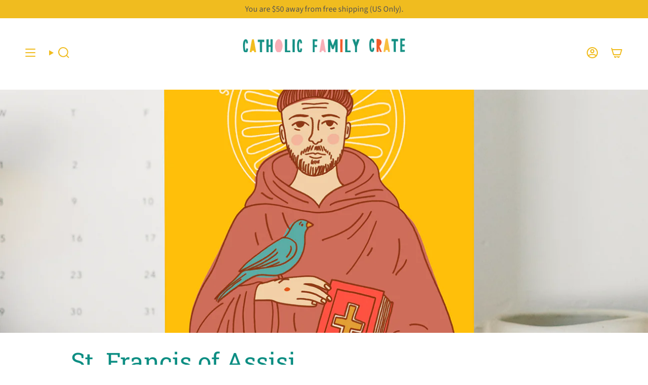

--- FILE ---
content_type: text/html; charset=utf-8
request_url: https://catholicfamilycrate.com/blogs/blogposts/st-francis-of-assisi
body_size: 38814
content:
<!doctype html>
<html class="no-js no-touch supports-no-cookies" lang="en">
<head>


    <meta charset="UTF-8">
  <meta http-equiv="X-UA-Compatible" content="IE=edge">
  <meta name="viewport" content="width=device-width, initial-scale=1.0">
  <meta name="theme-color" content="#f0bc1f">
  <link rel="canonical" href="https://catholicfamilycrate.com/blogs/blogposts/st-francis-of-assisi">
  <link rel="preconnect" href="https://cdn.shopify.com" crossorigin>
  <!-- ======================= Broadcast Theme V5.1.3 ========================= --><link rel="preconnect" href="https://fonts.shopifycdn.com" crossorigin><link href="//catholicfamilycrate.com/cdn/shop/t/22/assets/theme.css?v=164771626521681153591743525468" as="style" rel="preload">
  <link href="//catholicfamilycrate.com/cdn/shop/t/22/assets/vendor.js?v=93779096473886333451699276888" as="script" rel="preload">
  <link href="//catholicfamilycrate.com/cdn/shop/t/22/assets/theme.dev.js?v=163724809828052867881699276938" as="script" rel="preload">

    <link rel="icon" type="image/png" href="//catholicfamilycrate.com/cdn/shop/files/cfc-logo.png?crop=center&height=32&v=1697805130&width=32">
  

  <!-- Title and description ================================================ -->
  
  <title>
    
    St. Francis of Assisi
    
    
    
      &ndash; Catholic Family Crate
    
  </title>

  
    <meta name="description" content="Let’s feast with St. Francis of Assisi (October 4th)! And good news… a festive feast doesn’t need to be fussy.    If you’re a monthly crate subscriber… Don’t forget to display your Feast Day Art print. Read about the life and legends of St. Francis with your saints in training. Help St. Francis grow some hair using the">
  

  <meta property="og:site_name" content="Catholic Family Crate">
<meta property="og:url" content="https://catholicfamilycrate.com/blogs/blogposts/st-francis-of-assisi">
<meta property="og:title" content="St. Francis of Assisi">
<meta property="og:type" content="article">
<meta property="og:description" content="Let’s feast with St. Francis of Assisi (October 4th)! And good news… a festive feast doesn’t need to be fussy.    If you’re a monthly crate subscriber… Don’t forget to display your Feast Day Art print. Read about the life and legends of St. Francis with your saints in training. Help St. Francis grow some hair using the"><meta property="og:image" content="http://catholicfamilycrate.com/cdn/shop/articles/10_04_St._Francis_of_Assisi-2.png?v=1631518327">
  <meta property="og:image:secure_url" content="https://catholicfamilycrate.com/cdn/shop/articles/10_04_St._Francis_of_Assisi-2.png?v=1631518327">
  <meta property="og:image:width" content="1500">
  <meta property="og:image:height" content="1500"><meta name="twitter:card" content="summary_large_image">
<meta name="twitter:title" content="St. Francis of Assisi">
<meta name="twitter:description" content="Let’s feast with St. Francis of Assisi (October 4th)! And good news… a festive feast doesn’t need to be fussy.    If you’re a monthly crate subscriber… Don’t forget to display your Feast Day Art print. Read about the life and legends of St. Francis with your saints in training. Help St. Francis grow some hair using the">


  <!-- CSS ================================================================== -->

  <link href="//catholicfamilycrate.com/cdn/shop/t/22/assets/font-settings.css?v=60178303540290498121761290652" rel="stylesheet" type="text/css" media="all" />

  
<style data-shopify>

:root {--scrollbar-width: 0px;





--COLOR-VIDEO-BG: #f2f2f2;
--COLOR-BG-BRIGHTER: #f2f2f2;--COLOR-BG: #ffffff;--COLOR-BG-ALPHA-25: rgba(255, 255, 255, 0.25);
--COLOR-BG-TRANSPARENT: rgba(255, 255, 255, 0);
--COLOR-BG-SECONDARY: #f8f7f3;
--COLOR-BG-SECONDARY-LIGHTEN: #ffffff;
--COLOR-BG-RGB: 255, 255, 255;

--COLOR-TEXT-DARK: #000202;
--COLOR-TEXT: #113e30;
--COLOR-TEXT-LIGHT: #58786e;


/* === Opacity shades of grey ===*/
--COLOR-A5:  rgba(17, 62, 48, 0.05);
--COLOR-A10: rgba(17, 62, 48, 0.1);
--COLOR-A15: rgba(17, 62, 48, 0.15);
--COLOR-A20: rgba(17, 62, 48, 0.2);
--COLOR-A25: rgba(17, 62, 48, 0.25);
--COLOR-A30: rgba(17, 62, 48, 0.3);
--COLOR-A35: rgba(17, 62, 48, 0.35);
--COLOR-A40: rgba(17, 62, 48, 0.4);
--COLOR-A45: rgba(17, 62, 48, 0.45);
--COLOR-A50: rgba(17, 62, 48, 0.5);
--COLOR-A55: rgba(17, 62, 48, 0.55);
--COLOR-A60: rgba(17, 62, 48, 0.6);
--COLOR-A65: rgba(17, 62, 48, 0.65);
--COLOR-A70: rgba(17, 62, 48, 0.7);
--COLOR-A75: rgba(17, 62, 48, 0.75);
--COLOR-A80: rgba(17, 62, 48, 0.8);
--COLOR-A85: rgba(17, 62, 48, 0.85);
--COLOR-A90: rgba(17, 62, 48, 0.9);
--COLOR-A95: rgba(17, 62, 48, 0.95);

--COLOR-BORDER: rgb(228, 233, 225);
--COLOR-BORDER-LIGHT: #eff2ed;
--COLOR-BORDER-HAIRLINE: #f7f7f7;
--COLOR-BORDER-DARK: #afbea6;/* === Bright color ===*/
--COLOR-PRIMARY: #f0bc1f;
--COLOR-PRIMARY-HOVER: #c09102;
--COLOR-PRIMARY-FADE: rgba(240, 188, 31, 0.05);
--COLOR-PRIMARY-FADE-HOVER: rgba(240, 188, 31, 0.1);
--COLOR-PRIMARY-LIGHT: #ffeaa9;--COLOR-PRIMARY-OPPOSITE: #000000;



/* === link Color ===*/
--COLOR-LINK: #0d8e83;
--COLOR-LINK-HOVER: rgba(13, 142, 131, 0.7);
--COLOR-LINK-FADE: rgba(13, 142, 131, 0.05);
--COLOR-LINK-FADE-HOVER: rgba(13, 142, 131, 0.1);--COLOR-LINK-OPPOSITE: #ffffff;


/* === Product grid sale tags ===*/
--COLOR-SALE-BG: #f15b27;
--COLOR-SALE-TEXT: #ffffff;--COLOR-SALE-TEXT-SECONDARY: #f15b27;

/* === Product grid badges ===*/
--COLOR-BADGE-BG: #f5f2e2;
--COLOR-BADGE-TEXT: #1e6c53;

/* === Product sale color ===*/
--COLOR-SALE: #f15b27;

/* === Gray background on Product grid items ===*/--filter-bg: 1.0;/* === Helper colors for form error states ===*/
--COLOR-ERROR: #721C24;
--COLOR-ERROR-BG: #F8D7DA;
--COLOR-ERROR-BORDER: #F5C6CB;



  --RADIUS: 300px;
  --RADIUS-SELECT: 22px;

--COLOR-HEADER-BG: #ffffff;--COLOR-HEADER-BG-TRANSPARENT: rgba(255, 255, 255, 0);
--COLOR-HEADER-LINK: #f0bc1f;
--COLOR-HEADER-LINK-HOVER: rgba(240, 188, 31, 0.7);

--COLOR-MENU-BG: #ffffff;
--COLOR-MENU-LINK: #0d8e83;
--COLOR-MENU-LINK-HOVER: rgba(13, 142, 131, 0.7);
--COLOR-SUBMENU-BG: #eff7f9;
--COLOR-SUBMENU-LINK: #0d8e83;
--COLOR-SUBMENU-LINK-HOVER: rgba(13, 142, 131, 0.7);
--COLOR-SUBMENU-TEXT-LIGHT: #51aea6;
--COLOR-MENU-TRANSPARENT: #ffffff;
--COLOR-MENU-TRANSPARENT-HOVER: rgba(255, 255, 255, 0.7);

--COLOR-FOOTER-BG: #e3eff1;
--COLOR-FOOTER-TEXT: #0d8e83;
--COLOR-FOOTER-TEXT-A35: rgba(13, 142, 131, 0.35);
--COLOR-FOOTER-TEXT-A75: rgba(13, 142, 131, 0.75);
--COLOR-FOOTER-LINK: #0d8e83;
--COLOR-FOOTER-LINK-HOVER: rgba(13, 142, 131, 0.7);
--COLOR-FOOTER-BORDER: #fafafa;

--TRANSPARENT: rgba(255, 255, 255, 0);

/* === Default overlay opacity ===*/
--overlay-opacity: 0;
--underlay-opacity: 1;
--underlay-bg: rgba(0,0,0,0.4);

/* === Custom Cursor ===*/
--ICON-ZOOM-IN: url( "//catholicfamilycrate.com/cdn/shop/t/22/assets/icon-zoom-in.svg?v=182473373117644429561699276888" );
--ICON-ZOOM-OUT: url( "//catholicfamilycrate.com/cdn/shop/t/22/assets/icon-zoom-out.svg?v=101497157853986683871699276888" );

/* === Custom Icons ===*/


  
  --ICON-ADD-BAG: url( "//catholicfamilycrate.com/cdn/shop/t/22/assets/icon-add-bag-bold.svg?v=153593870113319288171699276888" );
  --ICON-ADD-CART: url( "//catholicfamilycrate.com/cdn/shop/t/22/assets/icon-add-cart-bold.svg?v=118344279592785774811699276888" );
  --ICON-ARROW-LEFT: url( "//catholicfamilycrate.com/cdn/shop/t/22/assets/icon-arrow-left-bold.svg?v=110298602555889496271699276888" );
  --ICON-ARROW-RIGHT: url( "//catholicfamilycrate.com/cdn/shop/t/22/assets/icon-arrow-right-bold.svg?v=29796348604012140291699276888" );
  --ICON-SELECT: url("//catholicfamilycrate.com/cdn/shop/t/22/assets/icon-select-bold.svg?v=31261472038038585131699276888");


--PRODUCT-GRID-ASPECT-RATIO: 110.0%;

/* === Typography ===*/
--FONT-WEIGHT-BODY: 400;
--FONT-WEIGHT-BODY-BOLD: 500;

--FONT-STACK-BODY: "Source Sans Pro", sans-serif;
--FONT-STYLE-BODY: normal;
--FONT-STYLE-BODY-ITALIC: ;
--FONT-ADJUST-BODY: 1.0;

--FONT-WEIGHT-HEADING: 300;
--FONT-WEIGHT-HEADING-BOLD: 400;

--FONT-STACK-HEADING: "Roboto Slab", serif;
--FONT-STYLE-HEADING: normal;
--FONT-STYLE-HEADING-ITALIC: ;
--FONT-ADJUST-HEADING: 1.5;

--FONT-STACK-NAV: "Roboto Slab", serif;
--FONT-STYLE-NAV: normal;
--FONT-STYLE-NAV-ITALIC: ;
--FONT-ADJUST-NAV: 1.05;

--FONT-WEIGHT-NAV: 300;
--FONT-WEIGHT-NAV-BOLD: 400;

--FONT-SIZE-BASE: 1.0rem;
--FONT-SIZE-BASE-PERCENT: 1.0;

/* === Parallax ===*/
--PARALLAX-STRENGTH-MIN: 120.0%;
--PARALLAX-STRENGTH-MAX: 130.0%;--COLUMNS: 4;
--COLUMNS-MEDIUM: 3;
--COLUMNS-SMALL: 2;
--COLUMNS-MOBILE: 1;--LAYOUT-OUTER: 50px;
  --LAYOUT-GUTTER: 32px;
  --LAYOUT-OUTER-MEDIUM: 30px;
  --LAYOUT-GUTTER-MEDIUM: 22px;
  --LAYOUT-OUTER-SMALL: 16px;
  --LAYOUT-GUTTER-SMALL: 16px;--base-animation-delay: 0ms;
--line-height-normal: 1.375; /* Equals to line-height: normal; */--SIDEBAR-WIDTH: 288px;
  --SIDEBAR-WIDTH-MEDIUM: 258px;--DRAWER-WIDTH: 380px;--ICON-STROKE-WIDTH: 2px;

--COLOR-TEXT-DARK: #000000;
--COLOR-TEXT:#000202;
--COLOR-TEXT-LIGHT: #113e30;



/* === Button General ===*/
--BTN-FONT-STACK: "Source Sans Pro", sans-serif;
--BTN-FONT-WEIGHT: 700;
--BTN-FONT-STYLE: normal;
--BTN-FONT-SIZE: 16px;

--BTN-LETTER-SPACING: 0.175em;
--BTN-UPPERCASE: uppercase;
--BTN-TEXT-ARROW-OFFSET: -1px;

/* === Button Primary ===*/
--BTN-PRIMARY-BORDER-COLOR: #f0bc1f;
--BTN-PRIMARY-BG-COLOR: #f0bc1f;
--BTN-PRIMARY-TEXT-COLOR: #fff;


  --BTN-PRIMARY-BG-COLOR-BRIGHTER: #e6b10f;


/* === Button Secondary ===*/
--BTN-SECONDARY-BORDER-COLOR: #0d8e83;
--BTN-SECONDARY-BG-COLOR: #0d8e83;
--BTN-SECONDARY-TEXT-COLOR: #ffffff;


  --BTN-SECONDARY-BG-COLOR-BRIGHTER: #0b776d;


/* === Button White ===*/
--TEXT-BTN-BORDER-WHITE: #fff;
--TEXT-BTN-BG-WHITE: #fff;
--TEXT-BTN-WHITE: #000;
--TEXT-BTN-BG-WHITE-BRIGHTER: #f2f2f2;

/* === Button Black ===*/
--TEXT-BTN-BG-BLACK: #000;
--TEXT-BTN-BORDER-BLACK: #000;
--TEXT-BTN-BLACK: #fff;
--TEXT-BTN-BG-BLACK-BRIGHTER: #1a1a1a;

/* === Cart Gradient ===*/


  --FREE-SHIPPING-GRADIENT: linear-gradient(88deg, rgba(13, 142, 131, 1) 1%, rgba(99, 189, 204, 1) 46%, rgba(255, 203, 51, 1) 83%);


}

::backdrop {
  --underlay-opacity: 1;
  --underlay-bg: rgba(0,0,0,0.4);
}
</style>


  <link href="//catholicfamilycrate.com/cdn/shop/t/22/assets/theme.css?v=164771626521681153591743525468" rel="stylesheet" type="text/css" media="all" />
<link href="//catholicfamilycrate.com/cdn/shop/t/22/assets/swatches.css?v=157844926215047500451699276888" as="style" rel="preload">
    <link href="//catholicfamilycrate.com/cdn/shop/t/22/assets/swatches.css?v=157844926215047500451699276888" rel="stylesheet" type="text/css" media="all" />
<style data-shopify>.swatches {
    --black: #000000;--white: #fafafa;--blank: url(//catholicfamilycrate.com/cdn/shop/files/blank_small.png?3899);
  }</style>
<script>
    if (window.navigator.userAgent.indexOf('MSIE ') > 0 || window.navigator.userAgent.indexOf('Trident/') > 0) {
      document.documentElement.className = document.documentElement.className + ' ie';

      var scripts = document.getElementsByTagName('script')[0];
      var polyfill = document.createElement("script");
      polyfill.defer = true;
      polyfill.src = "//catholicfamilycrate.com/cdn/shop/t/22/assets/ie11.js?v=144489047535103983231699276888";

      scripts.parentNode.insertBefore(polyfill, scripts);
    } else {
      document.documentElement.className = document.documentElement.className.replace('no-js', 'js');
    }

    document.documentElement.style.setProperty('--scrollbar-width', `${getScrollbarWidth()}px`);

    function getScrollbarWidth() {
      // Creating invisible container
      const outer = document.createElement('div');
      outer.style.visibility = 'hidden';
      outer.style.overflow = 'scroll'; // forcing scrollbar to appear
      outer.style.msOverflowStyle = 'scrollbar'; // needed for WinJS apps
      document.documentElement.appendChild(outer);

      // Creating inner element and placing it in the container
      const inner = document.createElement('div');
      outer.appendChild(inner);

      // Calculating difference between container's full width and the child width
      const scrollbarWidth = outer.offsetWidth - inner.offsetWidth;

      // Removing temporary elements from the DOM
      outer.parentNode.removeChild(outer);

      return scrollbarWidth;
    }

    let root = '/';
    if (root[root.length - 1] !== '/') {
      root = root + '/';
    }

    window.theme = {
      routes: {
        root: root,
        cart_url: '/cart',
        cart_add_url: '/cart/add',
        cart_change_url: '/cart/change',
        product_recommendations_url: '/recommendations/products',
        predictive_search_url: '/search/suggest',
        addresses_url: '/account/addresses'
      },
      assets: {
        photoswipe: '//catholicfamilycrate.com/cdn/shop/t/22/assets/photoswipe.js?v=162613001030112971491699276888',
        smoothscroll: '//catholicfamilycrate.com/cdn/shop/t/22/assets/smoothscroll.js?v=37906625415260927261699276888',
      },
      strings: {
        addToCart: "Add to cart",
        cartAcceptanceError: "You must accept our terms and conditions.",
        soldOut: "Sold Out",
        from: "From",
        preOrder: "Pre-order",
        sale: "Sale",
        subscription: "Subscription",
        unavailable: "Unavailable",
        unitPrice: "Unit price",
        unitPriceSeparator: "per",
        shippingCalcSubmitButton: "Calculate shipping",
        shippingCalcSubmitButtonDisabled: "Calculating...",
        selectValue: "Select value",
        selectColor: "Select color",
        oneColor: "color",
        otherColor: "colors",
        upsellAddToCart: "Add",
        free: "Free",
        swatchesColor: "Color, Colour"
      },
      settings: {
        customerLoggedIn: null ? true : false,
        cartDrawerEnabled: true,
        enableQuickAdd: true,
        enableAnimations: true,
        variantOnSale: true,
      },
      moneyFormat: false ? "${{amount}} USD" : "${{amount}}",
      moneyWithoutCurrencyFormat: "${{amount}}",
      moneyWithCurrencyFormat: "${{amount}} USD",
      subtotal: 0,
      info: {
        name: 'broadcast'
      },
      version: '5.1.3'
    };

    if (window.performance) {
      window.performance.mark('init');
    } else {
      window.fastNetworkAndCPU = false;
    }
  </script>

  
    <script src="//catholicfamilycrate.com/cdn/shopifycloud/storefront/assets/themes_support/shopify_common-5f594365.js" defer="defer"></script>
  

  <!-- Theme Javascript ============================================================== -->
  <script src="//catholicfamilycrate.com/cdn/shop/t/22/assets/vendor.js?v=93779096473886333451699276888" defer="defer"></script>
  <script src="//catholicfamilycrate.com/cdn/shop/t/22/assets/theme.dev.js?v=163724809828052867881699276938" defer="defer"></script><!-- Shopify app scripts =========================================================== -->

  <script>window.performance && window.performance.mark && window.performance.mark('shopify.content_for_header.start');</script><meta name="facebook-domain-verification" content="t7wzwoxzdbzkk7kqhuwo07id546dqm">
<meta name="facebook-domain-verification" content="rt1nibf8swcgp97sc4fk41uundgr1d">
<meta name="google-site-verification" content="OblhYaLkU0oo_2V_RfQeDv9hsaBhSkyT40DVkFV7meM">
<meta id="shopify-digital-wallet" name="shopify-digital-wallet" content="/10887331897/digital_wallets/dialog">
<meta name="shopify-checkout-api-token" content="3d0d5197f8e1b7cfe644f4bb010579bf">
<meta id="in-context-paypal-metadata" data-shop-id="10887331897" data-venmo-supported="false" data-environment="production" data-locale="en_US" data-paypal-v4="true" data-currency="USD">
<link rel="alternate" type="application/atom+xml" title="Feed" href="/blogs/blogposts.atom" />
<script async="async" src="/checkouts/internal/preloads.js?locale=en-US"></script>
<link rel="preconnect" href="https://shop.app" crossorigin="anonymous">
<script async="async" src="https://shop.app/checkouts/internal/preloads.js?locale=en-US&shop_id=10887331897" crossorigin="anonymous"></script>
<script id="apple-pay-shop-capabilities" type="application/json">{"shopId":10887331897,"countryCode":"US","currencyCode":"USD","merchantCapabilities":["supports3DS"],"merchantId":"gid:\/\/shopify\/Shop\/10887331897","merchantName":"Catholic Family Crate","requiredBillingContactFields":["postalAddress","email","phone"],"requiredShippingContactFields":["postalAddress","email","phone"],"shippingType":"shipping","supportedNetworks":["visa","masterCard","amex","discover","elo","jcb"],"total":{"type":"pending","label":"Catholic Family Crate","amount":"1.00"},"shopifyPaymentsEnabled":true,"supportsSubscriptions":true}</script>
<script id="shopify-features" type="application/json">{"accessToken":"3d0d5197f8e1b7cfe644f4bb010579bf","betas":["rich-media-storefront-analytics"],"domain":"catholicfamilycrate.com","predictiveSearch":true,"shopId":10887331897,"locale":"en"}</script>
<script>var Shopify = Shopify || {};
Shopify.shop = "catholic-family-crate.myshopify.com";
Shopify.locale = "en";
Shopify.currency = {"active":"USD","rate":"1.0"};
Shopify.country = "US";
Shopify.theme = {"name":"Broadcast  - Fixed Subscription Pricing","id":133410685106,"schema_name":"Broadcast","schema_version":"5.1.3","theme_store_id":868,"role":"main"};
Shopify.theme.handle = "null";
Shopify.theme.style = {"id":null,"handle":null};
Shopify.cdnHost = "catholicfamilycrate.com/cdn";
Shopify.routes = Shopify.routes || {};
Shopify.routes.root = "/";</script>
<script type="module">!function(o){(o.Shopify=o.Shopify||{}).modules=!0}(window);</script>
<script>!function(o){function n(){var o=[];function n(){o.push(Array.prototype.slice.apply(arguments))}return n.q=o,n}var t=o.Shopify=o.Shopify||{};t.loadFeatures=n(),t.autoloadFeatures=n()}(window);</script>
<script>
  window.ShopifyPay = window.ShopifyPay || {};
  window.ShopifyPay.apiHost = "shop.app\/pay";
  window.ShopifyPay.redirectState = null;
</script>
<script id="shop-js-analytics" type="application/json">{"pageType":"article"}</script>
<script defer="defer" async type="module" src="//catholicfamilycrate.com/cdn/shopifycloud/shop-js/modules/v2/client.init-shop-cart-sync_DlSlHazZ.en.esm.js"></script>
<script defer="defer" async type="module" src="//catholicfamilycrate.com/cdn/shopifycloud/shop-js/modules/v2/chunk.common_D16XZWos.esm.js"></script>
<script type="module">
  await import("//catholicfamilycrate.com/cdn/shopifycloud/shop-js/modules/v2/client.init-shop-cart-sync_DlSlHazZ.en.esm.js");
await import("//catholicfamilycrate.com/cdn/shopifycloud/shop-js/modules/v2/chunk.common_D16XZWos.esm.js");

  window.Shopify.SignInWithShop?.initShopCartSync?.({"fedCMEnabled":true,"windoidEnabled":true});

</script>
<script>
  window.Shopify = window.Shopify || {};
  if (!window.Shopify.featureAssets) window.Shopify.featureAssets = {};
  window.Shopify.featureAssets['shop-js'] = {"shop-cart-sync":["modules/v2/client.shop-cart-sync_DKWYiEUO.en.esm.js","modules/v2/chunk.common_D16XZWos.esm.js"],"init-fed-cm":["modules/v2/client.init-fed-cm_vfPMjZAC.en.esm.js","modules/v2/chunk.common_D16XZWos.esm.js"],"init-shop-email-lookup-coordinator":["modules/v2/client.init-shop-email-lookup-coordinator_CR38P6MB.en.esm.js","modules/v2/chunk.common_D16XZWos.esm.js"],"init-shop-cart-sync":["modules/v2/client.init-shop-cart-sync_DlSlHazZ.en.esm.js","modules/v2/chunk.common_D16XZWos.esm.js"],"shop-cash-offers":["modules/v2/client.shop-cash-offers_CJw4IQ6B.en.esm.js","modules/v2/chunk.common_D16XZWos.esm.js","modules/v2/chunk.modal_UwFWkumu.esm.js"],"shop-toast-manager":["modules/v2/client.shop-toast-manager_BY778Uv6.en.esm.js","modules/v2/chunk.common_D16XZWos.esm.js"],"init-windoid":["modules/v2/client.init-windoid_DVhZdEm3.en.esm.js","modules/v2/chunk.common_D16XZWos.esm.js"],"shop-button":["modules/v2/client.shop-button_D2ZzKUPa.en.esm.js","modules/v2/chunk.common_D16XZWos.esm.js"],"avatar":["modules/v2/client.avatar_BTnouDA3.en.esm.js"],"init-customer-accounts-sign-up":["modules/v2/client.init-customer-accounts-sign-up_CQZUmjGN.en.esm.js","modules/v2/client.shop-login-button_Cu5K-F7X.en.esm.js","modules/v2/chunk.common_D16XZWos.esm.js","modules/v2/chunk.modal_UwFWkumu.esm.js"],"pay-button":["modules/v2/client.pay-button_CcBqbGU7.en.esm.js","modules/v2/chunk.common_D16XZWos.esm.js"],"init-shop-for-new-customer-accounts":["modules/v2/client.init-shop-for-new-customer-accounts_B5DR5JTE.en.esm.js","modules/v2/client.shop-login-button_Cu5K-F7X.en.esm.js","modules/v2/chunk.common_D16XZWos.esm.js","modules/v2/chunk.modal_UwFWkumu.esm.js"],"shop-login-button":["modules/v2/client.shop-login-button_Cu5K-F7X.en.esm.js","modules/v2/chunk.common_D16XZWos.esm.js","modules/v2/chunk.modal_UwFWkumu.esm.js"],"shop-follow-button":["modules/v2/client.shop-follow-button_BX8Slf17.en.esm.js","modules/v2/chunk.common_D16XZWos.esm.js","modules/v2/chunk.modal_UwFWkumu.esm.js"],"init-customer-accounts":["modules/v2/client.init-customer-accounts_DjKkmQ2w.en.esm.js","modules/v2/client.shop-login-button_Cu5K-F7X.en.esm.js","modules/v2/chunk.common_D16XZWos.esm.js","modules/v2/chunk.modal_UwFWkumu.esm.js"],"lead-capture":["modules/v2/client.lead-capture_ChWCg7nV.en.esm.js","modules/v2/chunk.common_D16XZWos.esm.js","modules/v2/chunk.modal_UwFWkumu.esm.js"],"checkout-modal":["modules/v2/client.checkout-modal_DPnpVyv-.en.esm.js","modules/v2/chunk.common_D16XZWos.esm.js","modules/v2/chunk.modal_UwFWkumu.esm.js"],"shop-login":["modules/v2/client.shop-login_leRXJtcZ.en.esm.js","modules/v2/chunk.common_D16XZWos.esm.js","modules/v2/chunk.modal_UwFWkumu.esm.js"],"payment-terms":["modules/v2/client.payment-terms_Bp9K0NXD.en.esm.js","modules/v2/chunk.common_D16XZWos.esm.js","modules/v2/chunk.modal_UwFWkumu.esm.js"]};
</script>
<script>(function() {
  var isLoaded = false;
  function asyncLoad() {
    if (isLoaded) return;
    isLoaded = true;
    var urls = ["https:\/\/shopify.covet.pics\/covet-pics-widget-inject.js?shop=catholic-family-crate.myshopify.com","https:\/\/static.affiliatly.com\/shopify\/v3\/shopify.js?affiliatly_code=AF-1017837\u0026shop=catholic-family-crate.myshopify.com","https:\/\/static.rechargecdn.com\/assets\/js\/widget.min.js?shop=catholic-family-crate.myshopify.com","https:\/\/cdn.shopify.com\/s\/files\/1\/0108\/8733\/1897\/t\/22\/assets\/2ZaTM0Mn7mJW11Es.js?v=1699283612\u0026shopId=110997\u0026shop=catholic-family-crate.myshopify.com","https:\/\/cdn.shopify.com\/s\/files\/1\/0108\/8733\/1897\/t\/22\/assets\/eLFa168FHDYhOVuk.js?v=1699283612\u0026shopId=110997\u0026shop=catholic-family-crate.myshopify.com","https:\/\/cdn.shopify.com\/s\/files\/1\/0108\/8733\/1897\/t\/22\/assets\/ZQIn1YqqDtFF9yqa.js?v=1699318040\u0026shopId=110997\u0026shop=catholic-family-crate.myshopify.com","https:\/\/app-easy-product-downloads.fr\/js\/ajax\/easy_product_dl_get_product_download.js?shop=catholic-family-crate.myshopify.com","https:\/\/cdn.hextom.com\/js\/freeshippingbar.js?shop=catholic-family-crate.myshopify.com"];
    for (var i = 0; i < urls.length; i++) {
      var s = document.createElement('script');
      s.type = 'text/javascript';
      s.async = true;
      s.src = urls[i];
      var x = document.getElementsByTagName('script')[0];
      x.parentNode.insertBefore(s, x);
    }
  };
  if(window.attachEvent) {
    window.attachEvent('onload', asyncLoad);
  } else {
    window.addEventListener('load', asyncLoad, false);
  }
})();</script>
<script id="__st">var __st={"a":10887331897,"offset":-28800,"reqid":"0870e1e9-adb9-43c9-b105-f9e8ebc921aa-1768578082","pageurl":"catholicfamilycrate.com\/blogs\/blogposts\/st-francis-of-assisi","s":"articles-556676546738","u":"206626cd0091","p":"article","rtyp":"article","rid":556676546738};</script>
<script>window.ShopifyPaypalV4VisibilityTracking = true;</script>
<script id="captcha-bootstrap">!function(){'use strict';const t='contact',e='account',n='new_comment',o=[[t,t],['blogs',n],['comments',n],[t,'customer']],c=[[e,'customer_login'],[e,'guest_login'],[e,'recover_customer_password'],[e,'create_customer']],r=t=>t.map((([t,e])=>`form[action*='/${t}']:not([data-nocaptcha='true']) input[name='form_type'][value='${e}']`)).join(','),a=t=>()=>t?[...document.querySelectorAll(t)].map((t=>t.form)):[];function s(){const t=[...o],e=r(t);return a(e)}const i='password',u='form_key',d=['recaptcha-v3-token','g-recaptcha-response','h-captcha-response',i],f=()=>{try{return window.sessionStorage}catch{return}},m='__shopify_v',_=t=>t.elements[u];function p(t,e,n=!1){try{const o=window.sessionStorage,c=JSON.parse(o.getItem(e)),{data:r}=function(t){const{data:e,action:n}=t;return t[m]||n?{data:e,action:n}:{data:t,action:n}}(c);for(const[e,n]of Object.entries(r))t.elements[e]&&(t.elements[e].value=n);n&&o.removeItem(e)}catch(o){console.error('form repopulation failed',{error:o})}}const l='form_type',E='cptcha';function T(t){t.dataset[E]=!0}const w=window,h=w.document,L='Shopify',v='ce_forms',y='captcha';let A=!1;((t,e)=>{const n=(g='f06e6c50-85a8-45c8-87d0-21a2b65856fe',I='https://cdn.shopify.com/shopifycloud/storefront-forms-hcaptcha/ce_storefront_forms_captcha_hcaptcha.v1.5.2.iife.js',D={infoText:'Protected by hCaptcha',privacyText:'Privacy',termsText:'Terms'},(t,e,n)=>{const o=w[L][v],c=o.bindForm;if(c)return c(t,g,e,D).then(n);var r;o.q.push([[t,g,e,D],n]),r=I,A||(h.body.append(Object.assign(h.createElement('script'),{id:'captcha-provider',async:!0,src:r})),A=!0)});var g,I,D;w[L]=w[L]||{},w[L][v]=w[L][v]||{},w[L][v].q=[],w[L][y]=w[L][y]||{},w[L][y].protect=function(t,e){n(t,void 0,e),T(t)},Object.freeze(w[L][y]),function(t,e,n,w,h,L){const[v,y,A,g]=function(t,e,n){const i=e?o:[],u=t?c:[],d=[...i,...u],f=r(d),m=r(i),_=r(d.filter((([t,e])=>n.includes(e))));return[a(f),a(m),a(_),s()]}(w,h,L),I=t=>{const e=t.target;return e instanceof HTMLFormElement?e:e&&e.form},D=t=>v().includes(t);t.addEventListener('submit',(t=>{const e=I(t);if(!e)return;const n=D(e)&&!e.dataset.hcaptchaBound&&!e.dataset.recaptchaBound,o=_(e),c=g().includes(e)&&(!o||!o.value);(n||c)&&t.preventDefault(),c&&!n&&(function(t){try{if(!f())return;!function(t){const e=f();if(!e)return;const n=_(t);if(!n)return;const o=n.value;o&&e.removeItem(o)}(t);const e=Array.from(Array(32),(()=>Math.random().toString(36)[2])).join('');!function(t,e){_(t)||t.append(Object.assign(document.createElement('input'),{type:'hidden',name:u})),t.elements[u].value=e}(t,e),function(t,e){const n=f();if(!n)return;const o=[...t.querySelectorAll(`input[type='${i}']`)].map((({name:t})=>t)),c=[...d,...o],r={};for(const[a,s]of new FormData(t).entries())c.includes(a)||(r[a]=s);n.setItem(e,JSON.stringify({[m]:1,action:t.action,data:r}))}(t,e)}catch(e){console.error('failed to persist form',e)}}(e),e.submit())}));const S=(t,e)=>{t&&!t.dataset[E]&&(n(t,e.some((e=>e===t))),T(t))};for(const o of['focusin','change'])t.addEventListener(o,(t=>{const e=I(t);D(e)&&S(e,y())}));const B=e.get('form_key'),M=e.get(l),P=B&&M;t.addEventListener('DOMContentLoaded',(()=>{const t=y();if(P)for(const e of t)e.elements[l].value===M&&p(e,B);[...new Set([...A(),...v().filter((t=>'true'===t.dataset.shopifyCaptcha))])].forEach((e=>S(e,t)))}))}(h,new URLSearchParams(w.location.search),n,t,e,['guest_login'])})(!0,!0)}();</script>
<script integrity="sha256-4kQ18oKyAcykRKYeNunJcIwy7WH5gtpwJnB7kiuLZ1E=" data-source-attribution="shopify.loadfeatures" defer="defer" src="//catholicfamilycrate.com/cdn/shopifycloud/storefront/assets/storefront/load_feature-a0a9edcb.js" crossorigin="anonymous"></script>
<script crossorigin="anonymous" defer="defer" src="//catholicfamilycrate.com/cdn/shopifycloud/storefront/assets/shopify_pay/storefront-65b4c6d7.js?v=20250812"></script>
<script data-source-attribution="shopify.dynamic_checkout.dynamic.init">var Shopify=Shopify||{};Shopify.PaymentButton=Shopify.PaymentButton||{isStorefrontPortableWallets:!0,init:function(){window.Shopify.PaymentButton.init=function(){};var t=document.createElement("script");t.src="https://catholicfamilycrate.com/cdn/shopifycloud/portable-wallets/latest/portable-wallets.en.js",t.type="module",document.head.appendChild(t)}};
</script>
<script data-source-attribution="shopify.dynamic_checkout.buyer_consent">
  function portableWalletsHideBuyerConsent(e){var t=document.getElementById("shopify-buyer-consent"),n=document.getElementById("shopify-subscription-policy-button");t&&n&&(t.classList.add("hidden"),t.setAttribute("aria-hidden","true"),n.removeEventListener("click",e))}function portableWalletsShowBuyerConsent(e){var t=document.getElementById("shopify-buyer-consent"),n=document.getElementById("shopify-subscription-policy-button");t&&n&&(t.classList.remove("hidden"),t.removeAttribute("aria-hidden"),n.addEventListener("click",e))}window.Shopify?.PaymentButton&&(window.Shopify.PaymentButton.hideBuyerConsent=portableWalletsHideBuyerConsent,window.Shopify.PaymentButton.showBuyerConsent=portableWalletsShowBuyerConsent);
</script>
<script data-source-attribution="shopify.dynamic_checkout.cart.bootstrap">document.addEventListener("DOMContentLoaded",(function(){function t(){return document.querySelector("shopify-accelerated-checkout-cart, shopify-accelerated-checkout")}if(t())Shopify.PaymentButton.init();else{new MutationObserver((function(e,n){t()&&(Shopify.PaymentButton.init(),n.disconnect())})).observe(document.body,{childList:!0,subtree:!0})}}));
</script>
<link id="shopify-accelerated-checkout-styles" rel="stylesheet" media="screen" href="https://catholicfamilycrate.com/cdn/shopifycloud/portable-wallets/latest/accelerated-checkout-backwards-compat.css" crossorigin="anonymous">
<style id="shopify-accelerated-checkout-cart">
        #shopify-buyer-consent {
  margin-top: 1em;
  display: inline-block;
  width: 100%;
}

#shopify-buyer-consent.hidden {
  display: none;
}

#shopify-subscription-policy-button {
  background: none;
  border: none;
  padding: 0;
  text-decoration: underline;
  font-size: inherit;
  cursor: pointer;
}

#shopify-subscription-policy-button::before {
  box-shadow: none;
}

      </style>
<script id="sections-script" data-sections="footer" defer="defer" src="//catholicfamilycrate.com/cdn/shop/t/22/compiled_assets/scripts.js?3899"></script>
<script>window.performance && window.performance.mark && window.performance.mark('shopify.content_for_header.end');</script>

  
<!-- BEGIN app block: shopify://apps/judge-me-reviews/blocks/judgeme_core/61ccd3b1-a9f2-4160-9fe9-4fec8413e5d8 --><!-- Start of Judge.me Core -->






<link rel="dns-prefetch" href="https://cdnwidget.judge.me">
<link rel="dns-prefetch" href="https://cdn.judge.me">
<link rel="dns-prefetch" href="https://cdn1.judge.me">
<link rel="dns-prefetch" href="https://api.judge.me">

<script data-cfasync='false' class='jdgm-settings-script'>window.jdgmSettings={"pagination":5,"disable_web_reviews":false,"badge_no_review_text":"No reviews","badge_n_reviews_text":"{{ n }} review/reviews","hide_badge_preview_if_no_reviews":true,"badge_hide_text":false,"enforce_center_preview_badge":false,"widget_title":"Customer Reviews","widget_open_form_text":"Write a review","widget_close_form_text":"Cancel review","widget_refresh_page_text":"Refresh page","widget_summary_text":"Based on {{ number_of_reviews }} review/reviews","widget_no_review_text":"Be the first to write a review","widget_name_field_text":"Display name","widget_verified_name_field_text":"Verified Name (public)","widget_name_placeholder_text":"Display name","widget_required_field_error_text":"This field is required.","widget_email_field_text":"Email address","widget_verified_email_field_text":"Verified Email (private, can not be edited)","widget_email_placeholder_text":"Your email address","widget_email_field_error_text":"Please enter a valid email address.","widget_rating_field_text":"Rating","widget_review_title_field_text":"Review Title","widget_review_title_placeholder_text":"Give your review a title","widget_review_body_field_text":"Review content","widget_review_body_placeholder_text":"Start writing here...","widget_pictures_field_text":"Picture/Video (optional)","widget_submit_review_text":"Submit Review","widget_submit_verified_review_text":"Submit Verified Review","widget_submit_success_msg_with_auto_publish":"Thank you! Please refresh the page in a few moments to see your review. You can remove or edit your review by logging into \u003ca href='https://judge.me/login' target='_blank' rel='nofollow noopener'\u003eJudge.me\u003c/a\u003e","widget_submit_success_msg_no_auto_publish":"Thank you! Your review will be published as soon as it is approved by the shop admin. You can remove or edit your review by logging into \u003ca href='https://judge.me/login' target='_blank' rel='nofollow noopener'\u003eJudge.me\u003c/a\u003e","widget_show_default_reviews_out_of_total_text":"Showing {{ n_reviews_shown }} out of {{ n_reviews }} reviews.","widget_show_all_link_text":"Show all","widget_show_less_link_text":"Show less","widget_author_said_text":"{{ reviewer_name }} said:","widget_days_text":"{{ n }} days ago","widget_weeks_text":"{{ n }} week/weeks ago","widget_months_text":"{{ n }} month/months ago","widget_years_text":"{{ n }} year/years ago","widget_yesterday_text":"Yesterday","widget_today_text":"Today","widget_replied_text":"\u003e\u003e {{ shop_name }} replied:","widget_read_more_text":"Read more","widget_reviewer_name_as_initial":"","widget_rating_filter_color":"#fbcd0a","widget_rating_filter_see_all_text":"See all reviews","widget_sorting_most_recent_text":"Most Recent","widget_sorting_highest_rating_text":"Highest Rating","widget_sorting_lowest_rating_text":"Lowest Rating","widget_sorting_with_pictures_text":"Only Pictures","widget_sorting_most_helpful_text":"Most Helpful","widget_open_question_form_text":"Ask a question","widget_reviews_subtab_text":"Reviews","widget_questions_subtab_text":"Questions","widget_question_label_text":"Question","widget_answer_label_text":"Answer","widget_question_placeholder_text":"Write your question here","widget_submit_question_text":"Submit Question","widget_question_submit_success_text":"Thank you for your question! We will notify you once it gets answered.","verified_badge_text":"Verified","verified_badge_bg_color":"","verified_badge_text_color":"","verified_badge_placement":"left-of-reviewer-name","widget_review_max_height":"","widget_hide_border":false,"widget_social_share":false,"widget_thumb":false,"widget_review_location_show":false,"widget_location_format":"","all_reviews_include_out_of_store_products":true,"all_reviews_out_of_store_text":"(out of store)","all_reviews_pagination":100,"all_reviews_product_name_prefix_text":"about","enable_review_pictures":true,"enable_question_anwser":false,"widget_theme":"default","review_date_format":"mm/dd/yyyy","default_sort_method":"most-recent","widget_product_reviews_subtab_text":"Product Reviews","widget_shop_reviews_subtab_text":"Shop Reviews","widget_other_products_reviews_text":"Reviews for other products","widget_store_reviews_subtab_text":"Store reviews","widget_no_store_reviews_text":"This store hasn't received any reviews yet","widget_web_restriction_product_reviews_text":"This product hasn't received any reviews yet","widget_no_items_text":"No items found","widget_show_more_text":"Show more","widget_write_a_store_review_text":"Write a Store Review","widget_other_languages_heading":"Reviews in Other Languages","widget_translate_review_text":"Translate review to {{ language }}","widget_translating_review_text":"Translating...","widget_show_original_translation_text":"Show original ({{ language }})","widget_translate_review_failed_text":"Review couldn't be translated.","widget_translate_review_retry_text":"Retry","widget_translate_review_try_again_later_text":"Try again later","show_product_url_for_grouped_product":false,"widget_sorting_pictures_first_text":"Pictures First","show_pictures_on_all_rev_page_mobile":false,"show_pictures_on_all_rev_page_desktop":false,"floating_tab_hide_mobile_install_preference":false,"floating_tab_button_name":"★ Reviews","floating_tab_title":"Let customers speak for us","floating_tab_button_color":"","floating_tab_button_background_color":"","floating_tab_url":"","floating_tab_url_enabled":false,"floating_tab_tab_style":"text","all_reviews_text_badge_text":"Customers rate us {{ shop.metafields.judgeme.all_reviews_rating | round: 1 }}/5 based on {{ shop.metafields.judgeme.all_reviews_count }} reviews.","all_reviews_text_badge_text_branded_style":"{{ shop.metafields.judgeme.all_reviews_rating | round: 1 }} out of 5 stars based on {{ shop.metafields.judgeme.all_reviews_count }} reviews","is_all_reviews_text_badge_a_link":false,"show_stars_for_all_reviews_text_badge":false,"all_reviews_text_badge_url":"","all_reviews_text_style":"text","all_reviews_text_color_style":"judgeme_brand_color","all_reviews_text_color":"#108474","all_reviews_text_show_jm_brand":true,"featured_carousel_show_header":true,"featured_carousel_title":"Let customers speak for us","testimonials_carousel_title":"Customers are saying","videos_carousel_title":"Real customer stories","cards_carousel_title":"Customers are saying","featured_carousel_count_text":"from {{ n }} reviews","featured_carousel_add_link_to_all_reviews_page":false,"featured_carousel_url":"","featured_carousel_show_images":true,"featured_carousel_autoslide_interval":5,"featured_carousel_arrows_on_the_sides":false,"featured_carousel_height":250,"featured_carousel_width":80,"featured_carousel_image_size":0,"featured_carousel_image_height":250,"featured_carousel_arrow_color":"#eeeeee","verified_count_badge_style":"vintage","verified_count_badge_orientation":"horizontal","verified_count_badge_color_style":"judgeme_brand_color","verified_count_badge_color":"#108474","is_verified_count_badge_a_link":false,"verified_count_badge_url":"","verified_count_badge_show_jm_brand":true,"widget_rating_preset_default":5,"widget_first_sub_tab":"product-reviews","widget_show_histogram":true,"widget_histogram_use_custom_color":false,"widget_pagination_use_custom_color":false,"widget_star_use_custom_color":false,"widget_verified_badge_use_custom_color":false,"widget_write_review_use_custom_color":false,"picture_reminder_submit_button":"Upload Pictures","enable_review_videos":false,"mute_video_by_default":false,"widget_sorting_videos_first_text":"Videos First","widget_review_pending_text":"Pending","featured_carousel_items_for_large_screen":3,"social_share_options_order":"Facebook,Twitter","remove_microdata_snippet":true,"disable_json_ld":false,"enable_json_ld_products":false,"preview_badge_show_question_text":false,"preview_badge_no_question_text":"No questions","preview_badge_n_question_text":"{{ number_of_questions }} question/questions","qa_badge_show_icon":false,"qa_badge_position":"same-row","remove_judgeme_branding":false,"widget_add_search_bar":false,"widget_search_bar_placeholder":"Search","widget_sorting_verified_only_text":"Verified only","featured_carousel_theme":"default","featured_carousel_show_rating":true,"featured_carousel_show_title":true,"featured_carousel_show_body":true,"featured_carousel_show_date":false,"featured_carousel_show_reviewer":true,"featured_carousel_show_product":false,"featured_carousel_header_background_color":"#108474","featured_carousel_header_text_color":"#ffffff","featured_carousel_name_product_separator":"reviewed","featured_carousel_full_star_background":"#108474","featured_carousel_empty_star_background":"#dadada","featured_carousel_vertical_theme_background":"#f9fafb","featured_carousel_verified_badge_enable":false,"featured_carousel_verified_badge_color":"#108474","featured_carousel_border_style":"round","featured_carousel_review_line_length_limit":3,"featured_carousel_more_reviews_button_text":"Read more reviews","featured_carousel_view_product_button_text":"View product","all_reviews_page_load_reviews_on":"scroll","all_reviews_page_load_more_text":"Load More Reviews","disable_fb_tab_reviews":false,"enable_ajax_cdn_cache":false,"widget_public_name_text":"displayed publicly like","default_reviewer_name":"John Smith","default_reviewer_name_has_non_latin":true,"widget_reviewer_anonymous":"Anonymous","medals_widget_title":"Judge.me Review Medals","medals_widget_background_color":"#f9fafb","medals_widget_position":"footer_all_pages","medals_widget_border_color":"#f9fafb","medals_widget_verified_text_position":"left","medals_widget_use_monochromatic_version":false,"medals_widget_elements_color":"#108474","show_reviewer_avatar":true,"widget_invalid_yt_video_url_error_text":"Not a YouTube video URL","widget_max_length_field_error_text":"Please enter no more than {0} characters.","widget_show_country_flag":false,"widget_show_collected_via_shop_app":true,"widget_verified_by_shop_badge_style":"light","widget_verified_by_shop_text":"Verified by Shop","widget_show_photo_gallery":false,"widget_load_with_code_splitting":true,"widget_ugc_install_preference":false,"widget_ugc_title":"Made by us, Shared by you","widget_ugc_subtitle":"Tag us to see your picture featured in our page","widget_ugc_arrows_color":"#ffffff","widget_ugc_primary_button_text":"Buy Now","widget_ugc_primary_button_background_color":"#108474","widget_ugc_primary_button_text_color":"#ffffff","widget_ugc_primary_button_border_width":"0","widget_ugc_primary_button_border_style":"none","widget_ugc_primary_button_border_color":"#108474","widget_ugc_primary_button_border_radius":"25","widget_ugc_secondary_button_text":"Load More","widget_ugc_secondary_button_background_color":"#ffffff","widget_ugc_secondary_button_text_color":"#108474","widget_ugc_secondary_button_border_width":"2","widget_ugc_secondary_button_border_style":"solid","widget_ugc_secondary_button_border_color":"#108474","widget_ugc_secondary_button_border_radius":"25","widget_ugc_reviews_button_text":"View Reviews","widget_ugc_reviews_button_background_color":"#ffffff","widget_ugc_reviews_button_text_color":"#108474","widget_ugc_reviews_button_border_width":"2","widget_ugc_reviews_button_border_style":"solid","widget_ugc_reviews_button_border_color":"#108474","widget_ugc_reviews_button_border_radius":"25","widget_ugc_reviews_button_link_to":"judgeme-reviews-page","widget_ugc_show_post_date":true,"widget_ugc_max_width":"800","widget_rating_metafield_value_type":true,"widget_primary_color":"#108474","widget_enable_secondary_color":false,"widget_secondary_color":"#edf5f5","widget_summary_average_rating_text":"{{ average_rating }} out of 5","widget_media_grid_title":"Customer photos \u0026 videos","widget_media_grid_see_more_text":"See more","widget_round_style":false,"widget_show_product_medals":true,"widget_verified_by_judgeme_text":"Verified by Judge.me","widget_show_store_medals":true,"widget_verified_by_judgeme_text_in_store_medals":"Verified by Judge.me","widget_media_field_exceed_quantity_message":"Sorry, we can only accept {{ max_media }} for one review.","widget_media_field_exceed_limit_message":"{{ file_name }} is too large, please select a {{ media_type }} less than {{ size_limit }}MB.","widget_review_submitted_text":"Review Submitted!","widget_question_submitted_text":"Question Submitted!","widget_close_form_text_question":"Cancel","widget_write_your_answer_here_text":"Write your answer here","widget_enabled_branded_link":true,"widget_show_collected_by_judgeme":false,"widget_reviewer_name_color":"","widget_write_review_text_color":"","widget_write_review_bg_color":"","widget_collected_by_judgeme_text":"collected by Judge.me","widget_pagination_type":"standard","widget_load_more_text":"Load More","widget_load_more_color":"#108474","widget_full_review_text":"Full Review","widget_read_more_reviews_text":"Read More Reviews","widget_read_questions_text":"Read Questions","widget_questions_and_answers_text":"Questions \u0026 Answers","widget_verified_by_text":"Verified by","widget_verified_text":"Verified","widget_number_of_reviews_text":"{{ number_of_reviews }} reviews","widget_back_button_text":"Back","widget_next_button_text":"Next","widget_custom_forms_filter_button":"Filters","custom_forms_style":"vertical","widget_show_review_information":false,"how_reviews_are_collected":"How reviews are collected?","widget_show_review_keywords":false,"widget_gdpr_statement":"How we use your data: We'll only contact you about the review you left, and only if necessary. By submitting your review, you agree to Judge.me's \u003ca href='https://judge.me/terms' target='_blank' rel='nofollow noopener'\u003eterms\u003c/a\u003e, \u003ca href='https://judge.me/privacy' target='_blank' rel='nofollow noopener'\u003eprivacy\u003c/a\u003e and \u003ca href='https://judge.me/content-policy' target='_blank' rel='nofollow noopener'\u003econtent\u003c/a\u003e policies.","widget_multilingual_sorting_enabled":false,"widget_translate_review_content_enabled":false,"widget_translate_review_content_method":"manual","popup_widget_review_selection":"automatically_with_pictures","popup_widget_round_border_style":true,"popup_widget_show_title":true,"popup_widget_show_body":true,"popup_widget_show_reviewer":false,"popup_widget_show_product":true,"popup_widget_show_pictures":true,"popup_widget_use_review_picture":true,"popup_widget_show_on_home_page":true,"popup_widget_show_on_product_page":true,"popup_widget_show_on_collection_page":true,"popup_widget_show_on_cart_page":true,"popup_widget_position":"bottom_left","popup_widget_first_review_delay":5,"popup_widget_duration":5,"popup_widget_interval":5,"popup_widget_review_count":5,"popup_widget_hide_on_mobile":true,"review_snippet_widget_round_border_style":true,"review_snippet_widget_card_color":"#FFFFFF","review_snippet_widget_slider_arrows_background_color":"#FFFFFF","review_snippet_widget_slider_arrows_color":"#000000","review_snippet_widget_star_color":"#108474","show_product_variant":false,"all_reviews_product_variant_label_text":"Variant: ","widget_show_verified_branding":false,"widget_ai_summary_title":"Customers say","widget_ai_summary_disclaimer":"AI-powered review summary based on recent customer reviews","widget_show_ai_summary":false,"widget_show_ai_summary_bg":false,"widget_show_review_title_input":true,"redirect_reviewers_invited_via_email":"review_widget","request_store_review_after_product_review":false,"request_review_other_products_in_order":false,"review_form_color_scheme":"default","review_form_corner_style":"square","review_form_star_color":{},"review_form_text_color":"#333333","review_form_background_color":"#ffffff","review_form_field_background_color":"#fafafa","review_form_button_color":{},"review_form_button_text_color":"#ffffff","review_form_modal_overlay_color":"#000000","review_content_screen_title_text":"How would you rate this product?","review_content_introduction_text":"We would love it if you would share a bit about your experience.","store_review_form_title_text":"How would you rate this store?","store_review_form_introduction_text":"We would love it if you would share a bit about your experience.","show_review_guidance_text":true,"one_star_review_guidance_text":"Poor","five_star_review_guidance_text":"Great","customer_information_screen_title_text":"About you","customer_information_introduction_text":"Please tell us more about you.","custom_questions_screen_title_text":"Your experience in more detail","custom_questions_introduction_text":"Here are a few questions to help us understand more about your experience.","review_submitted_screen_title_text":"Thanks for your review!","review_submitted_screen_thank_you_text":"We are processing it and it will appear on the store soon.","review_submitted_screen_email_verification_text":"Please confirm your email by clicking the link we just sent you. This helps us keep reviews authentic.","review_submitted_request_store_review_text":"Would you like to share your experience of shopping with us?","review_submitted_review_other_products_text":"Would you like to review these products?","store_review_screen_title_text":"Would you like to share your experience of shopping with us?","store_review_introduction_text":"We value your feedback and use it to improve. Please share any thoughts or suggestions you have.","reviewer_media_screen_title_picture_text":"Share a picture","reviewer_media_introduction_picture_text":"Upload a photo to support your review.","reviewer_media_screen_title_video_text":"Share a video","reviewer_media_introduction_video_text":"Upload a video to support your review.","reviewer_media_screen_title_picture_or_video_text":"Share a picture or video","reviewer_media_introduction_picture_or_video_text":"Upload a photo or video to support your review.","reviewer_media_youtube_url_text":"Paste your Youtube URL here","advanced_settings_next_step_button_text":"Next","advanced_settings_close_review_button_text":"Close","modal_write_review_flow":false,"write_review_flow_required_text":"Required","write_review_flow_privacy_message_text":"We respect your privacy.","write_review_flow_anonymous_text":"Post review as anonymous","write_review_flow_visibility_text":"This won't be visible to other customers.","write_review_flow_multiple_selection_help_text":"Select as many as you like","write_review_flow_single_selection_help_text":"Select one option","write_review_flow_required_field_error_text":"This field is required","write_review_flow_invalid_email_error_text":"Please enter a valid email address","write_review_flow_max_length_error_text":"Max. {{ max_length }} characters.","write_review_flow_media_upload_text":"\u003cb\u003eClick to upload\u003c/b\u003e or drag and drop","write_review_flow_gdpr_statement":"We'll only contact you about your review if necessary. By submitting your review, you agree to our \u003ca href='https://judge.me/terms' target='_blank' rel='nofollow noopener'\u003eterms and conditions\u003c/a\u003e and \u003ca href='https://judge.me/privacy' target='_blank' rel='nofollow noopener'\u003eprivacy policy\u003c/a\u003e.","rating_only_reviews_enabled":false,"show_negative_reviews_help_screen":false,"new_review_flow_help_screen_rating_threshold":3,"negative_review_resolution_screen_title_text":"Tell us more","negative_review_resolution_text":"Your experience matters to us. If there were issues with your purchase, we're here to help. Feel free to reach out to us, we'd love the opportunity to make things right.","negative_review_resolution_button_text":"Contact us","negative_review_resolution_proceed_with_review_text":"Leave a review","negative_review_resolution_subject":"Issue with purchase from {{ shop_name }}.{{ order_name }}","preview_badge_collection_page_install_status":false,"widget_review_custom_css":"","preview_badge_custom_css":"","preview_badge_stars_count":"5-stars","featured_carousel_custom_css":"","floating_tab_custom_css":"","all_reviews_widget_custom_css":"","medals_widget_custom_css":"","verified_badge_custom_css":"","all_reviews_text_custom_css":"","transparency_badges_collected_via_store_invite":false,"transparency_badges_from_another_provider":false,"transparency_badges_collected_from_store_visitor":false,"transparency_badges_collected_by_verified_review_provider":false,"transparency_badges_earned_reward":false,"transparency_badges_collected_via_store_invite_text":"Review collected via store invitation","transparency_badges_from_another_provider_text":"Review collected from another provider","transparency_badges_collected_from_store_visitor_text":"Review collected from a store visitor","transparency_badges_written_in_google_text":"Review written in Google","transparency_badges_written_in_etsy_text":"Review written in Etsy","transparency_badges_written_in_shop_app_text":"Review written in Shop App","transparency_badges_earned_reward_text":"Review earned a reward for future purchase","product_review_widget_per_page":10,"widget_store_review_label_text":"Review about the store","checkout_comment_extension_title_on_product_page":"Customer Comments","checkout_comment_extension_num_latest_comment_show":5,"checkout_comment_extension_format":"name_and_timestamp","checkout_comment_customer_name":"last_initial","checkout_comment_comment_notification":true,"preview_badge_collection_page_install_preference":true,"preview_badge_home_page_install_preference":true,"preview_badge_product_page_install_preference":true,"review_widget_install_preference":"","review_carousel_install_preference":false,"floating_reviews_tab_install_preference":"none","verified_reviews_count_badge_install_preference":false,"all_reviews_text_install_preference":false,"review_widget_best_location":true,"judgeme_medals_install_preference":false,"review_widget_revamp_enabled":false,"review_widget_qna_enabled":false,"review_widget_header_theme":"minimal","review_widget_widget_title_enabled":true,"review_widget_header_text_size":"medium","review_widget_header_text_weight":"regular","review_widget_average_rating_style":"compact","review_widget_bar_chart_enabled":true,"review_widget_bar_chart_type":"numbers","review_widget_bar_chart_style":"standard","review_widget_expanded_media_gallery_enabled":false,"review_widget_reviews_section_theme":"standard","review_widget_image_style":"thumbnails","review_widget_review_image_ratio":"square","review_widget_stars_size":"medium","review_widget_verified_badge":"standard_text","review_widget_review_title_text_size":"medium","review_widget_review_text_size":"medium","review_widget_review_text_length":"medium","review_widget_number_of_columns_desktop":3,"review_widget_carousel_transition_speed":5,"review_widget_custom_questions_answers_display":"always","review_widget_button_text_color":"#FFFFFF","review_widget_text_color":"#000000","review_widget_lighter_text_color":"#7B7B7B","review_widget_corner_styling":"soft","review_widget_review_word_singular":"review","review_widget_review_word_plural":"reviews","review_widget_voting_label":"Helpful?","review_widget_shop_reply_label":"Reply from {{ shop_name }}:","review_widget_filters_title":"Filters","qna_widget_question_word_singular":"Question","qna_widget_question_word_plural":"Questions","qna_widget_answer_reply_label":"Answer from {{ answerer_name }}:","qna_content_screen_title_text":"Ask a question about this product","qna_widget_question_required_field_error_text":"Please enter your question.","qna_widget_flow_gdpr_statement":"We'll only contact you about your question if necessary. By submitting your question, you agree to our \u003ca href='https://judge.me/terms' target='_blank' rel='nofollow noopener'\u003eterms and conditions\u003c/a\u003e and \u003ca href='https://judge.me/privacy' target='_blank' rel='nofollow noopener'\u003eprivacy policy\u003c/a\u003e.","qna_widget_question_submitted_text":"Thanks for your question!","qna_widget_close_form_text_question":"Close","qna_widget_question_submit_success_text":"We’ll notify you by email when your question is answered.","all_reviews_widget_v2025_enabled":false,"all_reviews_widget_v2025_header_theme":"default","all_reviews_widget_v2025_widget_title_enabled":true,"all_reviews_widget_v2025_header_text_size":"medium","all_reviews_widget_v2025_header_text_weight":"regular","all_reviews_widget_v2025_average_rating_style":"compact","all_reviews_widget_v2025_bar_chart_enabled":true,"all_reviews_widget_v2025_bar_chart_type":"numbers","all_reviews_widget_v2025_bar_chart_style":"standard","all_reviews_widget_v2025_expanded_media_gallery_enabled":false,"all_reviews_widget_v2025_show_store_medals":true,"all_reviews_widget_v2025_show_photo_gallery":true,"all_reviews_widget_v2025_show_review_keywords":false,"all_reviews_widget_v2025_show_ai_summary":false,"all_reviews_widget_v2025_show_ai_summary_bg":false,"all_reviews_widget_v2025_add_search_bar":false,"all_reviews_widget_v2025_default_sort_method":"most-recent","all_reviews_widget_v2025_reviews_per_page":10,"all_reviews_widget_v2025_reviews_section_theme":"default","all_reviews_widget_v2025_image_style":"thumbnails","all_reviews_widget_v2025_review_image_ratio":"square","all_reviews_widget_v2025_stars_size":"medium","all_reviews_widget_v2025_verified_badge":"bold_badge","all_reviews_widget_v2025_review_title_text_size":"medium","all_reviews_widget_v2025_review_text_size":"medium","all_reviews_widget_v2025_review_text_length":"medium","all_reviews_widget_v2025_number_of_columns_desktop":3,"all_reviews_widget_v2025_carousel_transition_speed":5,"all_reviews_widget_v2025_custom_questions_answers_display":"always","all_reviews_widget_v2025_show_product_variant":false,"all_reviews_widget_v2025_show_reviewer_avatar":true,"all_reviews_widget_v2025_reviewer_name_as_initial":"","all_reviews_widget_v2025_review_location_show":false,"all_reviews_widget_v2025_location_format":"","all_reviews_widget_v2025_show_country_flag":false,"all_reviews_widget_v2025_verified_by_shop_badge_style":"light","all_reviews_widget_v2025_social_share":false,"all_reviews_widget_v2025_social_share_options_order":"Facebook,Twitter,LinkedIn,Pinterest","all_reviews_widget_v2025_pagination_type":"standard","all_reviews_widget_v2025_button_text_color":"#FFFFFF","all_reviews_widget_v2025_text_color":"#000000","all_reviews_widget_v2025_lighter_text_color":"#7B7B7B","all_reviews_widget_v2025_corner_styling":"soft","all_reviews_widget_v2025_title":"Customer reviews","all_reviews_widget_v2025_ai_summary_title":"Customers say about this store","all_reviews_widget_v2025_no_review_text":"Be the first to write a review","platform":"shopify","branding_url":"https://app.judge.me/reviews/stores/catholicfamilycrate.com","branding_text":"Powered by Judge.me","locale":"en","reply_name":"Catholic Family Crate","widget_version":"2.1","footer":true,"autopublish":false,"review_dates":true,"enable_custom_form":false,"shop_use_review_site":true,"shop_locale":"en","enable_multi_locales_translations":true,"show_review_title_input":true,"review_verification_email_status":"always","can_be_branded":true,"reply_name_text":"Catholic Family Crate"};</script> <style class='jdgm-settings-style'>.jdgm-xx{left:0}.jdgm-histogram .jdgm-histogram__bar-content{background:#fbcd0a}.jdgm-histogram .jdgm-histogram__bar:after{background:#fbcd0a}.jdgm-prev-badge[data-average-rating='0.00']{display:none !important}.jdgm-author-all-initials{display:none !important}.jdgm-author-last-initial{display:none !important}.jdgm-rev-widg__title{visibility:hidden}.jdgm-rev-widg__summary-text{visibility:hidden}.jdgm-prev-badge__text{visibility:hidden}.jdgm-rev__replier:before{content:'Catholic Family Crate'}.jdgm-rev__prod-link-prefix:before{content:'about'}.jdgm-rev__variant-label:before{content:'Variant: '}.jdgm-rev__out-of-store-text:before{content:'(out of store)'}@media only screen and (min-width: 768px){.jdgm-rev__pics .jdgm-rev_all-rev-page-picture-separator,.jdgm-rev__pics .jdgm-rev__product-picture{display:none}}@media only screen and (max-width: 768px){.jdgm-rev__pics .jdgm-rev_all-rev-page-picture-separator,.jdgm-rev__pics .jdgm-rev__product-picture{display:none}}.jdgm-verified-count-badget[data-from-snippet="true"]{display:none !important}.jdgm-carousel-wrapper[data-from-snippet="true"]{display:none !important}.jdgm-all-reviews-text[data-from-snippet="true"]{display:none !important}.jdgm-medals-section[data-from-snippet="true"]{display:none !important}.jdgm-ugc-media-wrapper[data-from-snippet="true"]{display:none !important}.jdgm-rev__transparency-badge[data-badge-type="review_collected_via_store_invitation"]{display:none !important}.jdgm-rev__transparency-badge[data-badge-type="review_collected_from_another_provider"]{display:none !important}.jdgm-rev__transparency-badge[data-badge-type="review_collected_from_store_visitor"]{display:none !important}.jdgm-rev__transparency-badge[data-badge-type="review_written_in_etsy"]{display:none !important}.jdgm-rev__transparency-badge[data-badge-type="review_written_in_google_business"]{display:none !important}.jdgm-rev__transparency-badge[data-badge-type="review_written_in_shop_app"]{display:none !important}.jdgm-rev__transparency-badge[data-badge-type="review_earned_for_future_purchase"]{display:none !important}
</style> <style class='jdgm-settings-style'></style>

  
  
  
  <style class='jdgm-miracle-styles'>
  @-webkit-keyframes jdgm-spin{0%{-webkit-transform:rotate(0deg);-ms-transform:rotate(0deg);transform:rotate(0deg)}100%{-webkit-transform:rotate(359deg);-ms-transform:rotate(359deg);transform:rotate(359deg)}}@keyframes jdgm-spin{0%{-webkit-transform:rotate(0deg);-ms-transform:rotate(0deg);transform:rotate(0deg)}100%{-webkit-transform:rotate(359deg);-ms-transform:rotate(359deg);transform:rotate(359deg)}}@font-face{font-family:'JudgemeStar';src:url("[data-uri]") format("woff");font-weight:normal;font-style:normal}.jdgm-star{font-family:'JudgemeStar';display:inline !important;text-decoration:none !important;padding:0 4px 0 0 !important;margin:0 !important;font-weight:bold;opacity:1;-webkit-font-smoothing:antialiased;-moz-osx-font-smoothing:grayscale}.jdgm-star:hover{opacity:1}.jdgm-star:last-of-type{padding:0 !important}.jdgm-star.jdgm--on:before{content:"\e000"}.jdgm-star.jdgm--off:before{content:"\e001"}.jdgm-star.jdgm--half:before{content:"\e002"}.jdgm-widget *{margin:0;line-height:1.4;-webkit-box-sizing:border-box;-moz-box-sizing:border-box;box-sizing:border-box;-webkit-overflow-scrolling:touch}.jdgm-hidden{display:none !important;visibility:hidden !important}.jdgm-temp-hidden{display:none}.jdgm-spinner{width:40px;height:40px;margin:auto;border-radius:50%;border-top:2px solid #eee;border-right:2px solid #eee;border-bottom:2px solid #eee;border-left:2px solid #ccc;-webkit-animation:jdgm-spin 0.8s infinite linear;animation:jdgm-spin 0.8s infinite linear}.jdgm-prev-badge{display:block !important}

</style>


  
  
   


<script data-cfasync='false' class='jdgm-script'>
!function(e){window.jdgm=window.jdgm||{},jdgm.CDN_HOST="https://cdnwidget.judge.me/",jdgm.CDN_HOST_ALT="https://cdn2.judge.me/cdn/widget_frontend/",jdgm.API_HOST="https://api.judge.me/",jdgm.CDN_BASE_URL="https://cdn.shopify.com/extensions/019bc2a9-7271-74a7-b65b-e73c32c977be/judgeme-extensions-295/assets/",
jdgm.docReady=function(d){(e.attachEvent?"complete"===e.readyState:"loading"!==e.readyState)?
setTimeout(d,0):e.addEventListener("DOMContentLoaded",d)},jdgm.loadCSS=function(d,t,o,a){
!o&&jdgm.loadCSS.requestedUrls.indexOf(d)>=0||(jdgm.loadCSS.requestedUrls.push(d),
(a=e.createElement("link")).rel="stylesheet",a.class="jdgm-stylesheet",a.media="nope!",
a.href=d,a.onload=function(){this.media="all",t&&setTimeout(t)},e.body.appendChild(a))},
jdgm.loadCSS.requestedUrls=[],jdgm.loadJS=function(e,d){var t=new XMLHttpRequest;
t.onreadystatechange=function(){4===t.readyState&&(Function(t.response)(),d&&d(t.response))},
t.open("GET",e),t.onerror=function(){if(e.indexOf(jdgm.CDN_HOST)===0&&jdgm.CDN_HOST_ALT!==jdgm.CDN_HOST){var f=e.replace(jdgm.CDN_HOST,jdgm.CDN_HOST_ALT);jdgm.loadJS(f,d)}},t.send()},jdgm.docReady((function(){(window.jdgmLoadCSS||e.querySelectorAll(
".jdgm-widget, .jdgm-all-reviews-page").length>0)&&(jdgmSettings.widget_load_with_code_splitting?
parseFloat(jdgmSettings.widget_version)>=3?jdgm.loadCSS(jdgm.CDN_HOST+"widget_v3/base.css"):
jdgm.loadCSS(jdgm.CDN_HOST+"widget/base.css"):jdgm.loadCSS(jdgm.CDN_HOST+"shopify_v2.css"),
jdgm.loadJS(jdgm.CDN_HOST+"loa"+"der.js"))}))}(document);
</script>
<noscript><link rel="stylesheet" type="text/css" media="all" href="https://cdnwidget.judge.me/shopify_v2.css"></noscript>

<!-- BEGIN app snippet: theme_fix_tags --><script>
  (function() {
    var jdgmThemeFixes = null;
    if (!jdgmThemeFixes) return;
    var thisThemeFix = jdgmThemeFixes[Shopify.theme.id];
    if (!thisThemeFix) return;

    if (thisThemeFix.html) {
      document.addEventListener("DOMContentLoaded", function() {
        var htmlDiv = document.createElement('div');
        htmlDiv.classList.add('jdgm-theme-fix-html');
        htmlDiv.innerHTML = thisThemeFix.html;
        document.body.append(htmlDiv);
      });
    };

    if (thisThemeFix.css) {
      var styleTag = document.createElement('style');
      styleTag.classList.add('jdgm-theme-fix-style');
      styleTag.innerHTML = thisThemeFix.css;
      document.head.append(styleTag);
    };

    if (thisThemeFix.js) {
      var scriptTag = document.createElement('script');
      scriptTag.classList.add('jdgm-theme-fix-script');
      scriptTag.innerHTML = thisThemeFix.js;
      document.head.append(scriptTag);
    };
  })();
</script>
<!-- END app snippet -->
<!-- End of Judge.me Core -->



<!-- END app block --><!-- BEGIN app block: shopify://apps/klaviyo-email-marketing-sms/blocks/klaviyo-onsite-embed/2632fe16-c075-4321-a88b-50b567f42507 -->












  <script async src="https://static.klaviyo.com/onsite/js/NfzrZP/klaviyo.js?company_id=NfzrZP"></script>
  <script>!function(){if(!window.klaviyo){window._klOnsite=window._klOnsite||[];try{window.klaviyo=new Proxy({},{get:function(n,i){return"push"===i?function(){var n;(n=window._klOnsite).push.apply(n,arguments)}:function(){for(var n=arguments.length,o=new Array(n),w=0;w<n;w++)o[w]=arguments[w];var t="function"==typeof o[o.length-1]?o.pop():void 0,e=new Promise((function(n){window._klOnsite.push([i].concat(o,[function(i){t&&t(i),n(i)}]))}));return e}}})}catch(n){window.klaviyo=window.klaviyo||[],window.klaviyo.push=function(){var n;(n=window._klOnsite).push.apply(n,arguments)}}}}();</script>

  




  <script>
    window.klaviyoReviewsProductDesignMode = false
  </script>







<!-- END app block --><script src="https://cdn.shopify.com/extensions/019bc2a9-7271-74a7-b65b-e73c32c977be/judgeme-extensions-295/assets/loader.js" type="text/javascript" defer="defer"></script>
<link href="https://monorail-edge.shopifysvc.com" rel="dns-prefetch">
<script>(function(){if ("sendBeacon" in navigator && "performance" in window) {try {var session_token_from_headers = performance.getEntriesByType('navigation')[0].serverTiming.find(x => x.name == '_s').description;} catch {var session_token_from_headers = undefined;}var session_cookie_matches = document.cookie.match(/_shopify_s=([^;]*)/);var session_token_from_cookie = session_cookie_matches && session_cookie_matches.length === 2 ? session_cookie_matches[1] : "";var session_token = session_token_from_headers || session_token_from_cookie || "";function handle_abandonment_event(e) {var entries = performance.getEntries().filter(function(entry) {return /monorail-edge.shopifysvc.com/.test(entry.name);});if (!window.abandonment_tracked && entries.length === 0) {window.abandonment_tracked = true;var currentMs = Date.now();var navigation_start = performance.timing.navigationStart;var payload = {shop_id: 10887331897,url: window.location.href,navigation_start,duration: currentMs - navigation_start,session_token,page_type: "article"};window.navigator.sendBeacon("https://monorail-edge.shopifysvc.com/v1/produce", JSON.stringify({schema_id: "online_store_buyer_site_abandonment/1.1",payload: payload,metadata: {event_created_at_ms: currentMs,event_sent_at_ms: currentMs}}));}}window.addEventListener('pagehide', handle_abandonment_event);}}());</script>
<script id="web-pixels-manager-setup">(function e(e,d,r,n,o){if(void 0===o&&(o={}),!Boolean(null===(a=null===(i=window.Shopify)||void 0===i?void 0:i.analytics)||void 0===a?void 0:a.replayQueue)){var i,a;window.Shopify=window.Shopify||{};var t=window.Shopify;t.analytics=t.analytics||{};var s=t.analytics;s.replayQueue=[],s.publish=function(e,d,r){return s.replayQueue.push([e,d,r]),!0};try{self.performance.mark("wpm:start")}catch(e){}var l=function(){var e={modern:/Edge?\/(1{2}[4-9]|1[2-9]\d|[2-9]\d{2}|\d{4,})\.\d+(\.\d+|)|Firefox\/(1{2}[4-9]|1[2-9]\d|[2-9]\d{2}|\d{4,})\.\d+(\.\d+|)|Chrom(ium|e)\/(9{2}|\d{3,})\.\d+(\.\d+|)|(Maci|X1{2}).+ Version\/(15\.\d+|(1[6-9]|[2-9]\d|\d{3,})\.\d+)([,.]\d+|)( \(\w+\)|)( Mobile\/\w+|) Safari\/|Chrome.+OPR\/(9{2}|\d{3,})\.\d+\.\d+|(CPU[ +]OS|iPhone[ +]OS|CPU[ +]iPhone|CPU IPhone OS|CPU iPad OS)[ +]+(15[._]\d+|(1[6-9]|[2-9]\d|\d{3,})[._]\d+)([._]\d+|)|Android:?[ /-](13[3-9]|1[4-9]\d|[2-9]\d{2}|\d{4,})(\.\d+|)(\.\d+|)|Android.+Firefox\/(13[5-9]|1[4-9]\d|[2-9]\d{2}|\d{4,})\.\d+(\.\d+|)|Android.+Chrom(ium|e)\/(13[3-9]|1[4-9]\d|[2-9]\d{2}|\d{4,})\.\d+(\.\d+|)|SamsungBrowser\/([2-9]\d|\d{3,})\.\d+/,legacy:/Edge?\/(1[6-9]|[2-9]\d|\d{3,})\.\d+(\.\d+|)|Firefox\/(5[4-9]|[6-9]\d|\d{3,})\.\d+(\.\d+|)|Chrom(ium|e)\/(5[1-9]|[6-9]\d|\d{3,})\.\d+(\.\d+|)([\d.]+$|.*Safari\/(?![\d.]+ Edge\/[\d.]+$))|(Maci|X1{2}).+ Version\/(10\.\d+|(1[1-9]|[2-9]\d|\d{3,})\.\d+)([,.]\d+|)( \(\w+\)|)( Mobile\/\w+|) Safari\/|Chrome.+OPR\/(3[89]|[4-9]\d|\d{3,})\.\d+\.\d+|(CPU[ +]OS|iPhone[ +]OS|CPU[ +]iPhone|CPU IPhone OS|CPU iPad OS)[ +]+(10[._]\d+|(1[1-9]|[2-9]\d|\d{3,})[._]\d+)([._]\d+|)|Android:?[ /-](13[3-9]|1[4-9]\d|[2-9]\d{2}|\d{4,})(\.\d+|)(\.\d+|)|Mobile Safari.+OPR\/([89]\d|\d{3,})\.\d+\.\d+|Android.+Firefox\/(13[5-9]|1[4-9]\d|[2-9]\d{2}|\d{4,})\.\d+(\.\d+|)|Android.+Chrom(ium|e)\/(13[3-9]|1[4-9]\d|[2-9]\d{2}|\d{4,})\.\d+(\.\d+|)|Android.+(UC? ?Browser|UCWEB|U3)[ /]?(15\.([5-9]|\d{2,})|(1[6-9]|[2-9]\d|\d{3,})\.\d+)\.\d+|SamsungBrowser\/(5\.\d+|([6-9]|\d{2,})\.\d+)|Android.+MQ{2}Browser\/(14(\.(9|\d{2,})|)|(1[5-9]|[2-9]\d|\d{3,})(\.\d+|))(\.\d+|)|K[Aa][Ii]OS\/(3\.\d+|([4-9]|\d{2,})\.\d+)(\.\d+|)/},d=e.modern,r=e.legacy,n=navigator.userAgent;return n.match(d)?"modern":n.match(r)?"legacy":"unknown"}(),u="modern"===l?"modern":"legacy",c=(null!=n?n:{modern:"",legacy:""})[u],f=function(e){return[e.baseUrl,"/wpm","/b",e.hashVersion,"modern"===e.buildTarget?"m":"l",".js"].join("")}({baseUrl:d,hashVersion:r,buildTarget:u}),m=function(e){var d=e.version,r=e.bundleTarget,n=e.surface,o=e.pageUrl,i=e.monorailEndpoint;return{emit:function(e){var a=e.status,t=e.errorMsg,s=(new Date).getTime(),l=JSON.stringify({metadata:{event_sent_at_ms:s},events:[{schema_id:"web_pixels_manager_load/3.1",payload:{version:d,bundle_target:r,page_url:o,status:a,surface:n,error_msg:t},metadata:{event_created_at_ms:s}}]});if(!i)return console&&console.warn&&console.warn("[Web Pixels Manager] No Monorail endpoint provided, skipping logging."),!1;try{return self.navigator.sendBeacon.bind(self.navigator)(i,l)}catch(e){}var u=new XMLHttpRequest;try{return u.open("POST",i,!0),u.setRequestHeader("Content-Type","text/plain"),u.send(l),!0}catch(e){return console&&console.warn&&console.warn("[Web Pixels Manager] Got an unhandled error while logging to Monorail."),!1}}}}({version:r,bundleTarget:l,surface:e.surface,pageUrl:self.location.href,monorailEndpoint:e.monorailEndpoint});try{o.browserTarget=l,function(e){var d=e.src,r=e.async,n=void 0===r||r,o=e.onload,i=e.onerror,a=e.sri,t=e.scriptDataAttributes,s=void 0===t?{}:t,l=document.createElement("script"),u=document.querySelector("head"),c=document.querySelector("body");if(l.async=n,l.src=d,a&&(l.integrity=a,l.crossOrigin="anonymous"),s)for(var f in s)if(Object.prototype.hasOwnProperty.call(s,f))try{l.dataset[f]=s[f]}catch(e){}if(o&&l.addEventListener("load",o),i&&l.addEventListener("error",i),u)u.appendChild(l);else{if(!c)throw new Error("Did not find a head or body element to append the script");c.appendChild(l)}}({src:f,async:!0,onload:function(){if(!function(){var e,d;return Boolean(null===(d=null===(e=window.Shopify)||void 0===e?void 0:e.analytics)||void 0===d?void 0:d.initialized)}()){var d=window.webPixelsManager.init(e)||void 0;if(d){var r=window.Shopify.analytics;r.replayQueue.forEach((function(e){var r=e[0],n=e[1],o=e[2];d.publishCustomEvent(r,n,o)})),r.replayQueue=[],r.publish=d.publishCustomEvent,r.visitor=d.visitor,r.initialized=!0}}},onerror:function(){return m.emit({status:"failed",errorMsg:"".concat(f," has failed to load")})},sri:function(e){var d=/^sha384-[A-Za-z0-9+/=]+$/;return"string"==typeof e&&d.test(e)}(c)?c:"",scriptDataAttributes:o}),m.emit({status:"loading"})}catch(e){m.emit({status:"failed",errorMsg:(null==e?void 0:e.message)||"Unknown error"})}}})({shopId: 10887331897,storefrontBaseUrl: "https://catholicfamilycrate.com",extensionsBaseUrl: "https://extensions.shopifycdn.com/cdn/shopifycloud/web-pixels-manager",monorailEndpoint: "https://monorail-edge.shopifysvc.com/unstable/produce_batch",surface: "storefront-renderer",enabledBetaFlags: ["2dca8a86"],webPixelsConfigList: [{"id":"1489928370","configuration":"{\"accountID\":\"NfzrZP\",\"webPixelConfig\":\"eyJlbmFibGVBZGRlZFRvQ2FydEV2ZW50cyI6IHRydWV9\"}","eventPayloadVersion":"v1","runtimeContext":"STRICT","scriptVersion":"524f6c1ee37bacdca7657a665bdca589","type":"APP","apiClientId":123074,"privacyPurposes":["ANALYTICS","MARKETING"],"dataSharingAdjustments":{"protectedCustomerApprovalScopes":["read_customer_address","read_customer_email","read_customer_name","read_customer_personal_data","read_customer_phone"]}},{"id":"1315373234","configuration":"{\"shopId\":\"110997\"}","eventPayloadVersion":"v1","runtimeContext":"STRICT","scriptVersion":"e57a43765e0d230c1bcb12178c1ff13f","type":"APP","apiClientId":2328352,"privacyPurposes":[],"dataSharingAdjustments":{"protectedCustomerApprovalScopes":["read_customer_address","read_customer_email","read_customer_name","read_customer_personal_data","read_customer_phone"]}},{"id":"1056997554","configuration":"{\"webPixelName\":\"Judge.me\"}","eventPayloadVersion":"v1","runtimeContext":"STRICT","scriptVersion":"34ad157958823915625854214640f0bf","type":"APP","apiClientId":683015,"privacyPurposes":["ANALYTICS"],"dataSharingAdjustments":{"protectedCustomerApprovalScopes":["read_customer_email","read_customer_name","read_customer_personal_data","read_customer_phone"]}},{"id":"546341042","configuration":"{\"config\":\"{\\\"pixel_id\\\":\\\"G-DLDKVQMDDH\\\",\\\"target_country\\\":\\\"US\\\",\\\"gtag_events\\\":[{\\\"type\\\":\\\"search\\\",\\\"action_label\\\":[\\\"G-DLDKVQMDDH\\\",\\\"AW-11171489354\\\/pgiTCJKR4ZAZEMrM_c4p\\\"]},{\\\"type\\\":\\\"begin_checkout\\\",\\\"action_label\\\":[\\\"G-DLDKVQMDDH\\\",\\\"AW-11171489354\\\/-eoRCJiR4ZAZEMrM_c4p\\\"]},{\\\"type\\\":\\\"view_item\\\",\\\"action_label\\\":[\\\"G-DLDKVQMDDH\\\",\\\"AW-11171489354\\\/9Y24CI-R4ZAZEMrM_c4p\\\",\\\"MC-NS32JM14QE\\\"]},{\\\"type\\\":\\\"purchase\\\",\\\"action_label\\\":[\\\"G-DLDKVQMDDH\\\",\\\"AW-11171489354\\\/OjrTCImR4ZAZEMrM_c4p\\\",\\\"MC-NS32JM14QE\\\"]},{\\\"type\\\":\\\"page_view\\\",\\\"action_label\\\":[\\\"G-DLDKVQMDDH\\\",\\\"AW-11171489354\\\/yFxDCIyR4ZAZEMrM_c4p\\\",\\\"MC-NS32JM14QE\\\"]},{\\\"type\\\":\\\"add_payment_info\\\",\\\"action_label\\\":[\\\"G-DLDKVQMDDH\\\",\\\"AW-11171489354\\\/v_rPCJuR4ZAZEMrM_c4p\\\"]},{\\\"type\\\":\\\"add_to_cart\\\",\\\"action_label\\\":[\\\"G-DLDKVQMDDH\\\",\\\"AW-11171489354\\\/6nKlCJWR4ZAZEMrM_c4p\\\"]}],\\\"enable_monitoring_mode\\\":false}\"}","eventPayloadVersion":"v1","runtimeContext":"OPEN","scriptVersion":"b2a88bafab3e21179ed38636efcd8a93","type":"APP","apiClientId":1780363,"privacyPurposes":[],"dataSharingAdjustments":{"protectedCustomerApprovalScopes":["read_customer_address","read_customer_email","read_customer_name","read_customer_personal_data","read_customer_phone"]}},{"id":"429359282","configuration":"{\"accountID\":\"AF-1017837\", \"server\": \"S1\"}","eventPayloadVersion":"v1","runtimeContext":"STRICT","scriptVersion":"7a2c71e345b769300212968dc75a7a85","type":"APP","apiClientId":293037,"privacyPurposes":["ANALYTICS","MARKETING","SALE_OF_DATA"],"dataSharingAdjustments":{"protectedCustomerApprovalScopes":["read_customer_email","read_customer_name","read_customer_personal_data","read_customer_phone"]}},{"id":"73826482","configuration":"{\"tagID\":\"2613434971852\"}","eventPayloadVersion":"v1","runtimeContext":"STRICT","scriptVersion":"18031546ee651571ed29edbe71a3550b","type":"APP","apiClientId":3009811,"privacyPurposes":["ANALYTICS","MARKETING","SALE_OF_DATA"],"dataSharingAdjustments":{"protectedCustomerApprovalScopes":["read_customer_address","read_customer_email","read_customer_name","read_customer_personal_data","read_customer_phone"]}},{"id":"149979314","eventPayloadVersion":"1","runtimeContext":"LAX","scriptVersion":"13","type":"CUSTOM","privacyPurposes":["SALE_OF_DATA"],"name":"Meta Master Pixel - DO NOT DEL"},{"id":"shopify-app-pixel","configuration":"{}","eventPayloadVersion":"v1","runtimeContext":"STRICT","scriptVersion":"0450","apiClientId":"shopify-pixel","type":"APP","privacyPurposes":["ANALYTICS","MARKETING"]},{"id":"shopify-custom-pixel","eventPayloadVersion":"v1","runtimeContext":"LAX","scriptVersion":"0450","apiClientId":"shopify-pixel","type":"CUSTOM","privacyPurposes":["ANALYTICS","MARKETING"]}],isMerchantRequest: false,initData: {"shop":{"name":"Catholic Family Crate","paymentSettings":{"currencyCode":"USD"},"myshopifyDomain":"catholic-family-crate.myshopify.com","countryCode":"US","storefrontUrl":"https:\/\/catholicfamilycrate.com"},"customer":null,"cart":null,"checkout":null,"productVariants":[],"purchasingCompany":null},},"https://catholicfamilycrate.com/cdn","fcfee988w5aeb613cpc8e4bc33m6693e112",{"modern":"","legacy":""},{"shopId":"10887331897","storefrontBaseUrl":"https:\/\/catholicfamilycrate.com","extensionBaseUrl":"https:\/\/extensions.shopifycdn.com\/cdn\/shopifycloud\/web-pixels-manager","surface":"storefront-renderer","enabledBetaFlags":"[\"2dca8a86\"]","isMerchantRequest":"false","hashVersion":"fcfee988w5aeb613cpc8e4bc33m6693e112","publish":"custom","events":"[[\"page_viewed\",{}]]"});</script><script>
  window.ShopifyAnalytics = window.ShopifyAnalytics || {};
  window.ShopifyAnalytics.meta = window.ShopifyAnalytics.meta || {};
  window.ShopifyAnalytics.meta.currency = 'USD';
  var meta = {"page":{"pageType":"article","resourceType":"article","resourceId":556676546738,"requestId":"0870e1e9-adb9-43c9-b105-f9e8ebc921aa-1768578082"}};
  for (var attr in meta) {
    window.ShopifyAnalytics.meta[attr] = meta[attr];
  }
</script>
<script class="analytics">
  (function () {
    var customDocumentWrite = function(content) {
      var jquery = null;

      if (window.jQuery) {
        jquery = window.jQuery;
      } else if (window.Checkout && window.Checkout.$) {
        jquery = window.Checkout.$;
      }

      if (jquery) {
        jquery('body').append(content);
      }
    };

    var hasLoggedConversion = function(token) {
      if (token) {
        return document.cookie.indexOf('loggedConversion=' + token) !== -1;
      }
      return false;
    }

    var setCookieIfConversion = function(token) {
      if (token) {
        var twoMonthsFromNow = new Date(Date.now());
        twoMonthsFromNow.setMonth(twoMonthsFromNow.getMonth() + 2);

        document.cookie = 'loggedConversion=' + token + '; expires=' + twoMonthsFromNow;
      }
    }

    var trekkie = window.ShopifyAnalytics.lib = window.trekkie = window.trekkie || [];
    if (trekkie.integrations) {
      return;
    }
    trekkie.methods = [
      'identify',
      'page',
      'ready',
      'track',
      'trackForm',
      'trackLink'
    ];
    trekkie.factory = function(method) {
      return function() {
        var args = Array.prototype.slice.call(arguments);
        args.unshift(method);
        trekkie.push(args);
        return trekkie;
      };
    };
    for (var i = 0; i < trekkie.methods.length; i++) {
      var key = trekkie.methods[i];
      trekkie[key] = trekkie.factory(key);
    }
    trekkie.load = function(config) {
      trekkie.config = config || {};
      trekkie.config.initialDocumentCookie = document.cookie;
      var first = document.getElementsByTagName('script')[0];
      var script = document.createElement('script');
      script.type = 'text/javascript';
      script.onerror = function(e) {
        var scriptFallback = document.createElement('script');
        scriptFallback.type = 'text/javascript';
        scriptFallback.onerror = function(error) {
                var Monorail = {
      produce: function produce(monorailDomain, schemaId, payload) {
        var currentMs = new Date().getTime();
        var event = {
          schema_id: schemaId,
          payload: payload,
          metadata: {
            event_created_at_ms: currentMs,
            event_sent_at_ms: currentMs
          }
        };
        return Monorail.sendRequest("https://" + monorailDomain + "/v1/produce", JSON.stringify(event));
      },
      sendRequest: function sendRequest(endpointUrl, payload) {
        // Try the sendBeacon API
        if (window && window.navigator && typeof window.navigator.sendBeacon === 'function' && typeof window.Blob === 'function' && !Monorail.isIos12()) {
          var blobData = new window.Blob([payload], {
            type: 'text/plain'
          });

          if (window.navigator.sendBeacon(endpointUrl, blobData)) {
            return true;
          } // sendBeacon was not successful

        } // XHR beacon

        var xhr = new XMLHttpRequest();

        try {
          xhr.open('POST', endpointUrl);
          xhr.setRequestHeader('Content-Type', 'text/plain');
          xhr.send(payload);
        } catch (e) {
          console.log(e);
        }

        return false;
      },
      isIos12: function isIos12() {
        return window.navigator.userAgent.lastIndexOf('iPhone; CPU iPhone OS 12_') !== -1 || window.navigator.userAgent.lastIndexOf('iPad; CPU OS 12_') !== -1;
      }
    };
    Monorail.produce('monorail-edge.shopifysvc.com',
      'trekkie_storefront_load_errors/1.1',
      {shop_id: 10887331897,
      theme_id: 133410685106,
      app_name: "storefront",
      context_url: window.location.href,
      source_url: "//catholicfamilycrate.com/cdn/s/trekkie.storefront.cd680fe47e6c39ca5d5df5f0a32d569bc48c0f27.min.js"});

        };
        scriptFallback.async = true;
        scriptFallback.src = '//catholicfamilycrate.com/cdn/s/trekkie.storefront.cd680fe47e6c39ca5d5df5f0a32d569bc48c0f27.min.js';
        first.parentNode.insertBefore(scriptFallback, first);
      };
      script.async = true;
      script.src = '//catholicfamilycrate.com/cdn/s/trekkie.storefront.cd680fe47e6c39ca5d5df5f0a32d569bc48c0f27.min.js';
      first.parentNode.insertBefore(script, first);
    };
    trekkie.load(
      {"Trekkie":{"appName":"storefront","development":false,"defaultAttributes":{"shopId":10887331897,"isMerchantRequest":null,"themeId":133410685106,"themeCityHash":"14688819067367522054","contentLanguage":"en","currency":"USD","eventMetadataId":"8fd1d974-2af8-4be6-9383-6ec8ee19c8b0"},"isServerSideCookieWritingEnabled":true,"monorailRegion":"shop_domain","enabledBetaFlags":["65f19447"]},"Session Attribution":{},"S2S":{"facebookCapiEnabled":false,"source":"trekkie-storefront-renderer","apiClientId":580111}}
    );

    var loaded = false;
    trekkie.ready(function() {
      if (loaded) return;
      loaded = true;

      window.ShopifyAnalytics.lib = window.trekkie;

      var originalDocumentWrite = document.write;
      document.write = customDocumentWrite;
      try { window.ShopifyAnalytics.merchantGoogleAnalytics.call(this); } catch(error) {};
      document.write = originalDocumentWrite;

      window.ShopifyAnalytics.lib.page(null,{"pageType":"article","resourceType":"article","resourceId":556676546738,"requestId":"0870e1e9-adb9-43c9-b105-f9e8ebc921aa-1768578082","shopifyEmitted":true});

      var match = window.location.pathname.match(/checkouts\/(.+)\/(thank_you|post_purchase)/)
      var token = match? match[1]: undefined;
      if (!hasLoggedConversion(token)) {
        setCookieIfConversion(token);
        
      }
    });


        var eventsListenerScript = document.createElement('script');
        eventsListenerScript.async = true;
        eventsListenerScript.src = "//catholicfamilycrate.com/cdn/shopifycloud/storefront/assets/shop_events_listener-3da45d37.js";
        document.getElementsByTagName('head')[0].appendChild(eventsListenerScript);

})();</script>
  <script>
  if (!window.ga || (window.ga && typeof window.ga !== 'function')) {
    window.ga = function ga() {
      (window.ga.q = window.ga.q || []).push(arguments);
      if (window.Shopify && window.Shopify.analytics && typeof window.Shopify.analytics.publish === 'function') {
        window.Shopify.analytics.publish("ga_stub_called", {}, {sendTo: "google_osp_migration"});
      }
      console.error("Shopify's Google Analytics stub called with:", Array.from(arguments), "\nSee https://help.shopify.com/manual/promoting-marketing/pixels/pixel-migration#google for more information.");
    };
    if (window.Shopify && window.Shopify.analytics && typeof window.Shopify.analytics.publish === 'function') {
      window.Shopify.analytics.publish("ga_stub_initialized", {}, {sendTo: "google_osp_migration"});
    }
  }
</script>
<script
  defer
  src="https://catholicfamilycrate.com/cdn/shopifycloud/perf-kit/shopify-perf-kit-3.0.4.min.js"
  data-application="storefront-renderer"
  data-shop-id="10887331897"
  data-render-region="gcp-us-central1"
  data-page-type="article"
  data-theme-instance-id="133410685106"
  data-theme-name="Broadcast"
  data-theme-version="5.1.3"
  data-monorail-region="shop_domain"
  data-resource-timing-sampling-rate="10"
  data-shs="true"
  data-shs-beacon="true"
  data-shs-export-with-fetch="true"
  data-shs-logs-sample-rate="1"
  data-shs-beacon-endpoint="https://catholicfamilycrate.com/api/collect"
></script>
</head>

<body id="st-francis-of-assisi" class="template-article grid-classic aos-initialized" data-animations="true"><a class="in-page-link visually-hidden skip-link" data-skip-content href="#MainContent">Skip to content</a>

  <div class="container" data-site-container>
    <div class="header-sections">
      <!-- BEGIN sections: group-header -->
<div id="shopify-section-sections--16287213715634__announcement" class="shopify-section shopify-section-group-group-header page-announcement"><style data-shopify>:root {--ANNOUNCEMENT-HEIGHT-DESKTOP: max(calc(var(--font-3) * var(--FONT-ADJUST-BODY) * var(--line-height-normal)), 36px);
        --ANNOUNCEMENT-HEIGHT-MOBILE: max(calc(var(--font-3) * var(--FONT-ADJUST-BODY) * var(--line-height-normal)), 36px);}</style><div id="Announcement--sections--16287213715634__announcement"
  class="announcement__wrapper announcement__wrapper--top"
  data-announcement-wrapper
  data-section-id="sections--16287213715634__announcement"
  data-section-type="announcement"
  style="--PT: 0px;
  --PB: 0px;

  --ticker-direction: ticker-rtl;--bg: #f0bc1f;--text: #545454;
    --link: #545454;
    --link-hover: #545454;--text-size: var(--font-3);
  --text-align: center;
  --justify-content: center;"><div class="announcement__bar announcement__bar--error">
      <div class="announcement__message">
        <div class="announcement__text">
          <div class="announcement__main">This site has limited support for your browser. We recommend switching to Edge, Chrome, Safari, or Firefox.</div>
        </div>
      </div>
    </div><announcement-bar class="announcement__bar-outer"><div class="announcement__bar-holder announcement__bar-holder--slider">
            <div data-slider data-options='{"fade": true, "pageDots": false, "adaptiveHeight": false, "autoPlay": 10000, "prevNextButtons": false, "draggable": ">1"}'>
              <div class="announcement__slide announcement__bar"data-slide="31e69357-1790-4df5-b868-58779e27d2b4"
    data-slide-index="0"
    data-block-id="31e69357-1790-4df5-b868-58779e27d2b4"
    

>
                <div data-ticker-frame class="announcement__message">
                  <div data-ticker-scale class="ticker--unloaded announcement__scale">
                    <div data-ticker-text class="announcement__text">
                      <div class="body-size-3">
                        
<div class="free-shipping"
    data-free-shipping="true"
    data-free-shipping-limit="50"
    
    ><span class="free-shipping__success-message">Congratulations! Your order qualifies for free shipping</span><span class="free-shipping__default-message">
      You are <span data-left-to-spend>$50</span> away from free shipping (US Only).
    </span><div class="confetti">
      <span class="confetti__dot confetti__dot--1"></span>
      <span class="confetti__dot confetti__dot--2"></span>
      <span class="confetti__dot confetti__dot--3"></span>
      <span class="confetti__dot confetti__dot--4"></span>
      <span class="confetti__dot confetti__dot--5"></span>
      <span class="confetti__dot confetti__dot--6"></span>
    </div>
  </div></div>
                    </div>
                  </div>
                </div>
              </div><div class="announcement__slide announcement__bar"data-slide="text_WbAydR"
    data-slide-index="1"
    data-block-id="text_WbAydR"
    

 style="">
                <div data-ticker-frame class="announcement__message">
                  <div data-ticker-scale class="ticker--unloaded announcement__scale">
                    <div data-ticker-text class="announcement__text">
                      <div class="body-size-3"><p>We’re receiving more orders than ever! Please allow extra processing time, and thank you for supporting our small Catholic business.</p></div>
                    </div>
                  </div>
                </div>
              </div>
            </div>
          </div></announcement-bar></div>
</div><div id="shopify-section-sections--16287213715634__header" class="shopify-section shopify-section-group-group-header page-header"><style data-shopify>:root {
    --HEADER-HEIGHT: 141px;
    --HEADER-HEIGHT-MEDIUM: 82.0px;
    --HEADER-HEIGHT-MOBILE: 78.0px;

    
--icon-add-cart: var(--ICON-ADD-CART);}

  .theme__header {
    --PT: 40px;
    --PB: 20px;

    
  }.header__logo__link {
      --logo-padding: 8.31081081081081%;

      
        --logo-width-desktop: 320px;
      

      
        --logo-width-mobile: 250px;
      
    }.main-content > .shopify-section:first-of-type .backdrop--linear:before { display: none; }</style><div class="header__wrapper"
  data-header-wrapper
  
  
  data-header-style="logo_above"
  data-section-id="sections--16287213715634__header"
  data-section-type="header"
  style="--highlight: #f15b27;">

  <header class="theme__header section-padding" role="banner" data-header-height>
    <div class="header__mobile">
      <div class="header__mobile__left">
    <div class="header__mobile__button">
      <button class="header__mobile__hamburger"
        data-drawer-toggle="hamburger"
        aria-label="Show menu"
        aria-haspopup="true"
        aria-expanded="false"
        aria-controls="header-menu"><svg aria-hidden="true" focusable="false" role="presentation" class="icon icon-menu" viewBox="0 0 24 24"><path d="M3 5h18M3 12h18M3 19h18" stroke="#000" stroke-linecap="round" stroke-linejoin="round"/></svg></button>
    </div><div class="header__mobile__button">
        <header-search-popdown>
          <details>
            <summary class="navlink navlink--search" aria-haspopup="dialog" data-popdown-toggle title="Search"><svg aria-hidden="true" focusable="false" role="presentation" class="icon icon-search" viewBox="0 0 24 24"><g stroke="currentColor"><path d="M10.85 2c2.444 0 4.657.99 6.258 2.592A8.85 8.85 0 1 1 10.85 2ZM17.122 17.122 22 22"/></g></svg><svg aria-hidden="true" focusable="false" role="presentation" class="icon icon-cancel" viewBox="0 0 24 24"><path d="M6.758 17.243 12.001 12m5.243-5.243L12 12m0 0L6.758 6.757M12.001 12l5.243 5.243" stroke="currentColor" stroke-linecap="round" stroke-linejoin="round"/></svg><span class="visually-hidden">Search</span>
            </summary><div class="search-popdown" role="dialog" aria-modal="true" aria-label="Search" data-popdown>
  <div class="wrapper">
    <div class="search-popdown__main"><predictive-search><form class="search-form"
          action="/search"
          method="get"
          role="search">
          <input name="options[prefix]" type="hidden" value="last">

          <button class="search-popdown__submit" type="submit" aria-label="Search"><svg aria-hidden="true" focusable="false" role="presentation" class="icon icon-search" viewBox="0 0 24 24"><g stroke="currentColor"><path d="M10.85 2c2.444 0 4.657.99 6.258 2.592A8.85 8.85 0 1 1 10.85 2ZM17.122 17.122 22 22"/></g></svg></button>

          <div class="input-holder">
            <label for="SearchInput--mobile" class="visually-hidden">Search</label>
            <input type="search"
              id="SearchInput--mobile"
              data-predictive-search-input="search-popdown-results"
              name="q"
              value=""
              placeholder="Search"
              role="combobox"
              aria-label="Search our store"
              aria-owns="predictive-search-results"
              aria-controls="predictive-search-results"
              aria-expanded="false"
              aria-haspopup="listbox"
              aria-autocomplete="list"
              autocorrect="off"
              autocomplete="off"
              autocapitalize="off"
              spellcheck="false">

            <button type="reset" class="search-reset hidden" aria-label="Reset">Clear</button>
          </div><div class="predictive-search" tabindex="-1" data-predictive-search-results data-scroll-lock-scrollable>
              <div class="predictive-search__loading-state">
                <div class="predictive-search__loader loader"><div class="loader-indeterminate"></div></div>
              </div>
            </div>

            <span class="predictive-search-status visually-hidden" role="status" aria-hidden="true" data-predictive-search-status></span></form></predictive-search><div class="search-popdown__close">
        <button type="button" class="search-popdown__close__button" title="Close" data-popdown-close><svg aria-hidden="true" focusable="false" role="presentation" class="icon icon-cancel" viewBox="0 0 24 24"><path d="M6.758 17.243 12.001 12m5.243-5.243L12 12m0 0L6.758 6.757M12.001 12l5.243 5.243" stroke="currentColor" stroke-linecap="round" stroke-linejoin="round"/></svg></button>
      </div>
    </div>
  </div>
</div>
<span class="drawer__underlay" data-popdown-underlay></span>
          </details>
        </header-search-popdown>
      </div></div>

  <div class="header__logo header__logo--image">
    <a class="header__logo__link"
        href="/"
    ><figure class="logo__img logo__img--color image-wrapper lazy-image is-loading" style="--aspect-ratio: 12.032520325203253;--aspect-ratio-mobile: 12.032520325203253;"><img src="//catholicfamilycrate.com/cdn/shop/files/CFC-inline-fullColor_1d33b2a0-c0d0-44fd-ab45-4fe61f0d8672.png?crop=center&amp;height=5760&amp;v=1699048246&amp;width=1480" alt="Catholic Family Crate" width="1480" height="17808" loading="eager" srcset="//catholicfamilycrate.com/cdn/shop/files/CFC-inline-fullColor_1d33b2a0-c0d0-44fd-ab45-4fe61f0d8672.png?crop=center&amp;height=26&amp;v=1699048246&amp;width=320 320w, //catholicfamilycrate.com/cdn/shop/files/CFC-inline-fullColor_1d33b2a0-c0d0-44fd-ab45-4fe61f0d8672.png?crop=center&amp;height=53&amp;v=1699048246&amp;width=640 640w, //catholicfamilycrate.com/cdn/shop/files/CFC-inline-fullColor_1d33b2a0-c0d0-44fd-ab45-4fe61f0d8672.png?crop=center&amp;height=20&amp;v=1699048246&amp;width=250 250w, //catholicfamilycrate.com/cdn/shop/files/CFC-inline-fullColor_1d33b2a0-c0d0-44fd-ab45-4fe61f0d8672.png?crop=center&amp;height=41&amp;v=1699048246&amp;width=500 500w, //catholicfamilycrate.com/cdn/shop/files/CFC-inline-fullColor_1d33b2a0-c0d0-44fd-ab45-4fe61f0d8672.png?v=1699048246&amp;width=1480 1480w" sizes="320px" fetchpriority="high" class=" is-loading ">
</figure>
</a>
  </div>

  <div class="header__mobile__right"><div class="header__mobile__button">
        <a href="/account" class="navlink"><svg aria-hidden="true" focusable="false" role="presentation" class="icon icon-profile-circled" viewBox="0 0 24 24"><path d="M12 2C6.477 2 2 6.477 2 12s4.477 10 10 10 10-4.477 10-10S17.523 2 12 2z" stroke="#000" stroke-linecap="round" stroke-linejoin="round"/><path d="M4.271 18.346S6.5 15.5 12 15.5s7.73 2.846 7.73 2.846M12 12a3 3 0 1 0 0-6 3 3 0 0 0 0 6z" stroke="#000" stroke-linecap="round" stroke-linejoin="round"/></svg><span class="visually-hidden">Account</span>
        </a>
      </div><div class="header__mobile__button">
      <a href="/cart" class="navlink navlink--cart navlink--cart--icon"  data-cart-toggle >
        <div class="navlink__cart__content">
    <span class="visually-hidden">Cart</span>

    <span class="header__cart__status__holder">
      <span class="header__cart__status" data-status-separator=": " data-cart-count="0">
        0
      </span><!-- /snippets/social-icon.liquid -->


<svg aria-hidden="true" focusable="false" role="presentation" class="icon icon-cart" viewBox="0 0 24 24"><path d="M3 6h19l-3 10H6L3 6zm0 0-.75-2.5m8.75 16a1.5 1.5 0 0 1-3 0m9 0a1.5 1.5 0 0 1-3 0" stroke="#000" stroke-linecap="round" stroke-linejoin="round"/></svg></span>
  </div>
      </a>
    </div>
  </div>
    </div>

    <div class="header__desktop" data-header-desktop><div class="header__desktop__upper" data-takes-space-wrapper>
            <div data-child-takes-space class="header__desktop__bar__l"><!-- /snippets/social.liquid --><ul class="social__links">
	
		<li>
			<a href="https://www.instagram.com/catholicfamilycrate/" class="social__link" title="Catholic Family Crate on Instagram" rel="noopener" target="_blank"><svg aria-hidden="true" focusable="false" role="presentation" class="icon icon-instagram" viewBox="0 0 24 24"><path d="M12 16a4 4 0 1 0 0-8 4 4 0 0 0 0 8z" stroke="#000" stroke-linecap="round" stroke-linejoin="round"/><path d="M3 16V8a5 5 0 0 1 5-5h8a5 5 0 0 1 5 5v8a5 5 0 0 1-5 5H8a5 5 0 0 1-5-5z" stroke="#000"/><path d="m17.5 6.51.01-.011" stroke="#000" stroke-linecap="round" stroke-linejoin="round"/></svg><span class="visually-hidden">Instagram</span></a>
    </li>
  
	
		<li>
			<a href="https://www.facebook.com/CatholicFamilyCrate/" class="social__link" title="Catholic Family Crate on Facebook" rel="noopener" target="_blank"><svg aria-hidden="true" focusable="false" role="presentation" class="icon icon-facebook" viewBox="0 0 24 24"><path d="M17 2h-3a5 5 0 0 0-5 5v3H6v4h3v8h4v-8h3l1-4h-4V7a1 1 0 0 1 1-1h3V2z" stroke="#000" stroke-linecap="round" stroke-linejoin="round"/></svg><span class="visually-hidden">Facebook</span></a>
    </li>
  
	
	
	
	
	
	
	
	
	
	</ul>

</div>
            <div data-child-takes-space class="header__desktop__bar__c"><div class="header__logo header__logo--image">
    <a class="header__logo__link"
        href="/"
    ><figure class="logo__img logo__img--color image-wrapper lazy-image is-loading" style="--aspect-ratio: 12.032520325203253;--aspect-ratio-mobile: 12.032520325203253;"><img src="//catholicfamilycrate.com/cdn/shop/files/CFC-inline-fullColor_1d33b2a0-c0d0-44fd-ab45-4fe61f0d8672.png?crop=center&amp;height=5760&amp;v=1699048246&amp;width=1480" alt="Catholic Family Crate" width="1480" height="17808" loading="eager" srcset="//catholicfamilycrate.com/cdn/shop/files/CFC-inline-fullColor_1d33b2a0-c0d0-44fd-ab45-4fe61f0d8672.png?crop=center&amp;height=26&amp;v=1699048246&amp;width=320 320w, //catholicfamilycrate.com/cdn/shop/files/CFC-inline-fullColor_1d33b2a0-c0d0-44fd-ab45-4fe61f0d8672.png?crop=center&amp;height=53&amp;v=1699048246&amp;width=640 640w, //catholicfamilycrate.com/cdn/shop/files/CFC-inline-fullColor_1d33b2a0-c0d0-44fd-ab45-4fe61f0d8672.png?crop=center&amp;height=20&amp;v=1699048246&amp;width=250 250w, //catholicfamilycrate.com/cdn/shop/files/CFC-inline-fullColor_1d33b2a0-c0d0-44fd-ab45-4fe61f0d8672.png?crop=center&amp;height=41&amp;v=1699048246&amp;width=500 500w, //catholicfamilycrate.com/cdn/shop/files/CFC-inline-fullColor_1d33b2a0-c0d0-44fd-ab45-4fe61f0d8672.png?v=1699048246&amp;width=1480 1480w" sizes="320px" fetchpriority="high" class=" is-loading ">
</figure>
</a>
  </div></div>

            <div data-child-takes-space class="header__desktop__bar__r"><div class="header__desktop__buttons header__desktop__buttons--icons"><div class="header__desktop__button">
        <a href="/account" class="navlink" title="My Account"><svg aria-hidden="true" focusable="false" role="presentation" class="icon icon-profile-circled" viewBox="0 0 24 24"><path d="M12 2C6.477 2 2 6.477 2 12s4.477 10 10 10 10-4.477 10-10S17.523 2 12 2z" stroke="#000" stroke-linecap="round" stroke-linejoin="round"/><path d="M4.271 18.346S6.5 15.5 12 15.5s7.73 2.846 7.73 2.846M12 12a3 3 0 1 0 0-6 3 3 0 0 0 0 6z" stroke="#000" stroke-linecap="round" stroke-linejoin="round"/></svg><span class="visually-hidden">Account</span>
        </a>
      </div><div class="header__desktop__button">
        <header-search-popdown>
          <details>
            <summary class="navlink navlink--search" aria-haspopup="dialog" data-popdown-toggle title="Search"><svg aria-hidden="true" focusable="false" role="presentation" class="icon icon-search" viewBox="0 0 24 24"><g stroke="currentColor"><path d="M10.85 2c2.444 0 4.657.99 6.258 2.592A8.85 8.85 0 1 1 10.85 2ZM17.122 17.122 22 22"/></g></svg><svg aria-hidden="true" focusable="false" role="presentation" class="icon icon-cancel" viewBox="0 0 24 24"><path d="M6.758 17.243 12.001 12m5.243-5.243L12 12m0 0L6.758 6.757M12.001 12l5.243 5.243" stroke="currentColor" stroke-linecap="round" stroke-linejoin="round"/></svg><span class="visually-hidden">Search</span>
            </summary><div class="search-popdown" role="dialog" aria-modal="true" aria-label="Search" data-popdown>
  <div class="wrapper">
    <div class="search-popdown__main"><predictive-search><form class="search-form"
          action="/search"
          method="get"
          role="search">
          <input name="options[prefix]" type="hidden" value="last">

          <button class="search-popdown__submit" type="submit" aria-label="Search"><svg aria-hidden="true" focusable="false" role="presentation" class="icon icon-search" viewBox="0 0 24 24"><g stroke="currentColor"><path d="M10.85 2c2.444 0 4.657.99 6.258 2.592A8.85 8.85 0 1 1 10.85 2ZM17.122 17.122 22 22"/></g></svg></button>

          <div class="input-holder">
            <label for="SearchInput--desktop" class="visually-hidden">Search</label>
            <input type="search"
              id="SearchInput--desktop"
              data-predictive-search-input="search-popdown-results"
              name="q"
              value=""
              placeholder="Search"
              role="combobox"
              aria-label="Search our store"
              aria-owns="predictive-search-results"
              aria-controls="predictive-search-results"
              aria-expanded="false"
              aria-haspopup="listbox"
              aria-autocomplete="list"
              autocorrect="off"
              autocomplete="off"
              autocapitalize="off"
              spellcheck="false">

            <button type="reset" class="search-reset hidden" aria-label="Reset">Clear</button>
          </div><div class="predictive-search" tabindex="-1" data-predictive-search-results data-scroll-lock-scrollable>
              <div class="predictive-search__loading-state">
                <div class="predictive-search__loader loader"><div class="loader-indeterminate"></div></div>
              </div>
            </div>

            <span class="predictive-search-status visually-hidden" role="status" aria-hidden="true" data-predictive-search-status></span></form></predictive-search><div class="search-popdown__close">
        <button type="button" class="search-popdown__close__button" title="Close" data-popdown-close><svg aria-hidden="true" focusable="false" role="presentation" class="icon icon-cancel" viewBox="0 0 24 24"><path d="M6.758 17.243 12.001 12m5.243-5.243L12 12m0 0L6.758 6.757M12.001 12l5.243 5.243" stroke="currentColor" stroke-linecap="round" stroke-linejoin="round"/></svg></button>
      </div>
    </div>
  </div>
</div>
<span class="drawer__underlay" data-popdown-underlay></span>
          </details>
        </header-search-popdown>
      </div><div class="header__desktop__button">
      <a href="/cart" class="navlink navlink--cart navlink--cart--icon" title="Cart"  data-cart-toggle>
        <div class="navlink__cart__content">
    <span class="visually-hidden">Cart</span>

    <span class="header__cart__status__holder">
      <span class="header__cart__status" data-status-separator=": " data-cart-count="0">
        0
      </span><!-- /snippets/social-icon.liquid -->


<svg aria-hidden="true" focusable="false" role="presentation" class="icon icon-cart" viewBox="0 0 24 24"><path d="M3 6h19l-3 10H6L3 6zm0 0-.75-2.5m8.75 16a1.5 1.5 0 0 1-3 0m9 0a1.5 1.5 0 0 1-3 0" stroke="#000" stroke-linecap="round" stroke-linejoin="round"/></svg></span>
  </div>
      </a>
    </div>
  </div></div>
          </div>
          <div class="header__desktop__lower" data-takes-space-wrapper>
            <div data-child-takes-space class="header__desktop__bar__c"><nav class="header__menu">

<div class="menu__item  grandparent kids-1 images-2  "
  
    aria-haspopup="true"
    aria-expanded="false"
    data-hover-disclosure-toggle="dropdown-20233e5a22065c0549c456bdfbe847d9"
    aria-controls="dropdown-20233e5a22065c0549c456bdfbe847d9"
    role="button"
  >
  <a href="/collections/shop-by" data-top-link class="navlink navlink--toplevel">
    <span class="navtext">Shop By</span>
  </a>
  
    <div class="header__dropdown"
      data-hover-disclosure
      id="dropdown-20233e5a22065c0549c456bdfbe847d9">
      <div class="header__dropdown__wrapper">
        <div class="header__dropdown__inner"><div class="header__grandparent__links">
                
                  <div class="dropdown__family">
                    
<a href="/collections/all" data-stagger class="navlink navlink--grandchild">
                        <span class="navtext">Shop All</span>
                      </a>
                    
<a href="/collections/best-sellers" data-stagger class="navlink navlink--grandchild">
                        <span class="navtext">Best Sellers</span>
                      </a>
                    
<a href="/collections/new-items" data-stagger class="navlink navlink--grandchild">
                        <span class="navtext">New</span>
                      </a>
                    
<a href="/collections/sale" data-stagger class="navlink navlink--grandchild navlink--highlight">
                        <span class="navtext">Sale</span>
                      </a>
                    
<a href="/collections/low-stock" data-stagger class="navlink navlink--grandchild">
                        <span class="navtext">Low Stock</span>
                      </a>
                    
<a href="/collections/back-in-stock" data-stagger class="navlink navlink--grandchild">
                        <span class="navtext">Back in Stock</span>
                      </a>
                    
<a href="/collections/last-chance" data-stagger class="navlink navlink--grandchild">
                        <span class="navtext">Last Chance</span>
                      </a>
                    
<a href="/collections/crates" data-stagger class="navlink navlink--grandchild">
                        <span class="navtext">Crates</span>
                      </a>
                    
<a href="/collections/gift-ideas-for-older-children" data-stagger class="navlink navlink--grandchild">
                        <span class="navtext">Gift Ideas for Older Children (or adults)</span>
                      </a>
                    
<a href="/collections/bundles" data-stagger class="navlink navlink--grandchild">
                        <span class="navtext">Bundles</span>
                      </a>
                    
<a href="/collections/mystery-crates-packs" data-stagger class="navlink navlink--grandchild">
                        <span class="navtext">Mystery Crates/Packs</span>
                      </a>
                    
<a href="/pages/freebie-vault" data-stagger class="navlink navlink--grandchild">
                        <span class="navtext">Free Resources</span>
                      </a>
                    
                  </div>
                
              </div><div class="menu__blocks" style="--images-space: 4;">
<div class="menu__block menu__block--wide" 
  >
  <div class="header__dropdown__image palette--contrast--dark"
    style="--text: #ffffff;"
    data-stagger-first><a href="/collections/best-sellers" class="link-over-image">
        <div class="hero__content__wrapper align--bottom-left">
          <div class="hero__content hero__content--transparent backdrop--radial"><h2 class="hero__title h4">
                Shop Bestsellers
              </h2></div>
        </div>
      </a><div class="image-overlay" style="--overlay-bg: #000000; --overlay-opacity: 0.2;"></div><figure class="image-wrapper lazy-image lazy-image--backfill is-loading" style="--aspect-ratio: 2.0;--aspect-ratio-mobile: 2.0;"><img src="//catholicfamilycrate.com/cdn/shop/files/cfc23-54_178bae33-1332-4e6d-a754-de948aae1806.jpg?crop=center&amp;height=2134&amp;v=1697548161&amp;width=1067" width="1067" height="2134" loading="lazy" srcset="//catholicfamilycrate.com/cdn/shop/files/cfc23-54_178bae33-1332-4e6d-a754-de948aae1806.jpg?crop=center&amp;height=90&amp;v=1697548161&amp;width=180 180w, //catholicfamilycrate.com/cdn/shop/files/cfc23-54_178bae33-1332-4e6d-a754-de948aae1806.jpg?crop=center&amp;height=180&amp;v=1697548161&amp;width=360 360w, //catholicfamilycrate.com/cdn/shop/files/cfc23-54_178bae33-1332-4e6d-a754-de948aae1806.jpg?crop=center&amp;height=270&amp;v=1697548161&amp;width=540 540w, //catholicfamilycrate.com/cdn/shop/files/cfc23-54_178bae33-1332-4e6d-a754-de948aae1806.jpg?crop=center&amp;height=360&amp;v=1697548161&amp;width=720 720w, //catholicfamilycrate.com/cdn/shop/files/cfc23-54_178bae33-1332-4e6d-a754-de948aae1806.jpg?crop=center&amp;height=450&amp;v=1697548161&amp;width=900 900w, //catholicfamilycrate.com/cdn/shop/files/cfc23-54_178bae33-1332-4e6d-a754-de948aae1806.jpg?v=1697548161&amp;width=1067 1067w" sizes="(min-width: 990px) calc((100vw - 100px) / 3), (min-width: 380px) 350px, calc(100vw - 30px)" class=" fit-cover is-loading " style="object-position:41.6824% 18.6594%;">
</figure>
</div>
</div>
<div class="menu__block menu__block--wide" 
  >
  <div class="header__dropdown__image palette--contrast--dark"
    
    data-stagger-first><a href="/collections/sale" class="link-over-image">
        <div class="hero__content__wrapper align--bottom-left">
          <div class="hero__content hero__content--transparent backdrop--radial"><h2 class="hero__title h4">
                Shop Sale
              </h2></div>
        </div>
      </a><div class="image-overlay" style="--overlay-bg: #000000; --overlay-opacity: 0.2;"></div><figure class="image-wrapper lazy-image lazy-image--backfill is-loading" style="--aspect-ratio: 2.0;--aspect-ratio-mobile: 2.0;"><img src="//catholicfamilycrate.com/cdn/shop/files/cfc_advent21-28.jpg?crop=center&amp;height=2134&amp;v=1697550544&amp;width=1067" width="1067" height="2134" loading="lazy" srcset="//catholicfamilycrate.com/cdn/shop/files/cfc_advent21-28.jpg?crop=center&amp;height=90&amp;v=1697550544&amp;width=180 180w, //catholicfamilycrate.com/cdn/shop/files/cfc_advent21-28.jpg?crop=center&amp;height=180&amp;v=1697550544&amp;width=360 360w, //catholicfamilycrate.com/cdn/shop/files/cfc_advent21-28.jpg?crop=center&amp;height=270&amp;v=1697550544&amp;width=540 540w, //catholicfamilycrate.com/cdn/shop/files/cfc_advent21-28.jpg?crop=center&amp;height=360&amp;v=1697550544&amp;width=720 720w, //catholicfamilycrate.com/cdn/shop/files/cfc_advent21-28.jpg?crop=center&amp;height=450&amp;v=1697550544&amp;width=900 900w, //catholicfamilycrate.com/cdn/shop/files/cfc_advent21-28.jpg?v=1697550544&amp;width=1067 1067w" sizes="(min-width: 990px) calc((100vw - 100px) / 3), (min-width: 380px) 350px, calc(100vw - 30px)" class=" fit-cover is-loading " style="object-position:50.0804% 64.0262%;">
</figure>
</div>
</div></div></div>
      </div>
    </div>
  
</div>


<div class="menu__item  grandparent kids-1 images-1  "
  
    aria-haspopup="true"
    aria-expanded="false"
    data-hover-disclosure-toggle="dropdown-f7ba7ee72faefe8220dd1376fa722d59"
    aria-controls="dropdown-f7ba7ee72faefe8220dd1376fa722d59"
    role="button"
  >
  <a href="/collections/shop-by-season-or-occasion" data-top-link class="navlink navlink--toplevel">
    <span class="navtext">Shop by Season/Occasion</span>
  </a>
  
    <div class="header__dropdown"
      data-hover-disclosure
      id="dropdown-f7ba7ee72faefe8220dd1376fa722d59">
      <div class="header__dropdown__wrapper">
        <div class="header__dropdown__inner"><div class="header__grandparent__links">
                
                  
<div class="dropdown__family">
                      <a href="/collections/liturgical-living" data-stagger-first class="navlink navlink--child">
                        <span class="navtext">All Seasonal Items</span>
                      </a>
                      
<a href="/collections/lent-triduum" data-stagger-second class="navlink navlink--grandchild">
                          <span class="navtext">Lent, Triduum &amp; Easter</span>
                        </a>
                      
<a href="/collections/valentines-day" data-stagger-second class="navlink navlink--grandchild">
                          <span class="navtext">Valentine&#39;s Day</span>
                        </a>
                      
<a href="/collections/teacher-gifts" data-stagger-second class="navlink navlink--grandchild">
                          <span class="navtext">Teacher Gifts</span>
                        </a>
                      
<a href="/collections/baptism" data-stagger-second class="navlink navlink--grandchild">
                          <span class="navtext">Baptism &amp; Baptismal Anniversary</span>
                        </a>
                      
<a href="/collections/ordinary-time" data-stagger-second class="navlink navlink--grandchild">
                          <span class="navtext">Ordinary Time</span>
                        </a>
                      
<a href="/collections/advent-christmas" data-stagger-second class="navlink navlink--grandchild">
                          <span class="navtext">Advent &amp; Christmas</span>
                        </a>
                      
<a href="/collections/communion" data-stagger-second class="navlink navlink--grandchild">
                          <span class="navtext">First Communion Gifts</span>
                        </a>
                      
<a href="/collections/reconciliation" data-stagger-second class="navlink navlink--grandchild">
                          <span class="navtext">Reconciliation</span>
                        </a>
                      
<a href="/collections/communion" data-stagger-second class="navlink navlink--grandchild">
                          <span class="navtext">Communion</span>
                        </a>
                      
                    </div>
                  
                
              </div><div class="menu__blocks" style="--images-space: 3;">
<div class="menu__block menu__block--wide" 
  >
  <div class="header__dropdown__image palette--contrast--dark"
    
    data-stagger-first><a href="/collections/advent-christmas" class="link-over-image">
        <div class="hero__content__wrapper align--bottom-left">
          <div class="hero__content hero__content--transparent backdrop--radial"><h2 class="hero__title h4">
                Shop Advent &amp; Christmas
              </h2></div>
        </div>
      </a><div class="image-overlay" style="--overlay-bg: #000000; --overlay-opacity: 0.25;"></div><figure class="image-wrapper lazy-image lazy-image--backfill is-loading" style="--aspect-ratio: 2.0;--aspect-ratio-mobile: 2.0;"><img src="//catholicfamilycrate.com/cdn/shop/files/AdventEmailCollection.png?crop=center&amp;height=2062&amp;v=1700504842&amp;width=1031" width="1031" height="2062" loading="lazy" srcset="//catholicfamilycrate.com/cdn/shop/files/AdventEmailCollection.png?crop=center&amp;height=90&amp;v=1700504842&amp;width=180 180w, //catholicfamilycrate.com/cdn/shop/files/AdventEmailCollection.png?crop=center&amp;height=180&amp;v=1700504842&amp;width=360 360w, //catholicfamilycrate.com/cdn/shop/files/AdventEmailCollection.png?crop=center&amp;height=270&amp;v=1700504842&amp;width=540 540w, //catholicfamilycrate.com/cdn/shop/files/AdventEmailCollection.png?crop=center&amp;height=360&amp;v=1700504842&amp;width=720 720w, //catholicfamilycrate.com/cdn/shop/files/AdventEmailCollection.png?crop=center&amp;height=450&amp;v=1700504842&amp;width=900 900w, //catholicfamilycrate.com/cdn/shop/files/AdventEmailCollection.png?v=1700504842&amp;width=1031 1031w" sizes="(min-width: 990px) calc((100vw - 100px) / 2), (min-width: 380px) 350px, calc(100vw - 30px)" class=" fit-cover is-loading ">
</figure>
</div>
</div></div></div>
      </div>
    </div>
  
</div>


<div class="menu__item  child"
  >
  <a href="/collections/subscriptions" data-top-link class="navlink navlink--toplevel">
    <span class="navtext">Subscription Box</span>
  </a>
  
</div>


<div class="menu__item  grandparent kids-1 images-2  "
  
    aria-haspopup="true"
    aria-expanded="false"
    data-hover-disclosure-toggle="dropdown-159ff4ecce6e3d03ea637031e519918c"
    aria-controls="dropdown-159ff4ecce6e3d03ea637031e519918c"
    role="button"
  >
  <a href="/collections/games" data-top-link class="navlink navlink--toplevel">
    <span class="navtext">Play</span>
  </a>
  
    <div class="header__dropdown"
      data-hover-disclosure
      id="dropdown-159ff4ecce6e3d03ea637031e519918c">
      <div class="header__dropdown__wrapper">
        <div class="header__dropdown__inner"><div class="header__grandparent__links">
                
                  
<div class="dropdown__family">
                      <a href="/collections/games" data-stagger-first class="navlink navlink--child">
                        <span class="navtext">All Play</span>
                      </a>
                      
<a href="/collections/card-games" data-stagger-second class="navlink navlink--grandchild">
                          <span class="navtext">Games</span>
                        </a>
                      
<a href="/collections/sticker" data-stagger-second class="navlink navlink--grandchild">
                          <span class="navtext">Stickers</span>
                        </a>
                      
<a href="/collections/jumbo-activity-sheets" data-stagger-second class="navlink navlink--grandchild">
                          <span class="navtext">Jumbo Activity Sheets</span>
                        </a>
                      
<a href="/collections/puzzles" data-stagger-second class="navlink navlink--grandchild">
                          <span class="navtext">Puzzles</span>
                        </a>
                      
                    </div>
                  
                
              </div><div class="menu__blocks" style="--images-space: 4;">
<div class="menu__block menu__block--wide" 
  >
  <div class="header__dropdown__image palette--contrast--dark"
    
    data-stagger-first><a href="/collections/pray-by-sticker" class="link-over-image">
        <div class="hero__content__wrapper align--bottom-left">
          <div class="hero__content hero__content--transparent backdrop--radial"><h2 class="hero__title h4">
                Shop Pray By Sticker
              </h2></div>
        </div>
      </a><div class="image-overlay" style="--overlay-bg: #000000; --overlay-opacity: 0.35;"></div><figure class="image-wrapper lazy-image lazy-image--backfill is-loading" style="--aspect-ratio: 2.0;--aspect-ratio-mobile: 2.0;"><img src="//catholicfamilycrate.com/cdn/shop/files/cfc23-203.jpg?crop=center&amp;height=2134&amp;v=1697723717&amp;width=1067" width="1067" height="2134" loading="lazy" srcset="//catholicfamilycrate.com/cdn/shop/files/cfc23-203.jpg?crop=center&amp;height=90&amp;v=1697723717&amp;width=180 180w, //catholicfamilycrate.com/cdn/shop/files/cfc23-203.jpg?crop=center&amp;height=180&amp;v=1697723717&amp;width=360 360w, //catholicfamilycrate.com/cdn/shop/files/cfc23-203.jpg?crop=center&amp;height=270&amp;v=1697723717&amp;width=540 540w, //catholicfamilycrate.com/cdn/shop/files/cfc23-203.jpg?crop=center&amp;height=360&amp;v=1697723717&amp;width=720 720w, //catholicfamilycrate.com/cdn/shop/files/cfc23-203.jpg?crop=center&amp;height=450&amp;v=1697723717&amp;width=900 900w, //catholicfamilycrate.com/cdn/shop/files/cfc23-203.jpg?v=1697723717&amp;width=1067 1067w" sizes="(min-width: 990px) calc((100vw - 100px) / 3), (min-width: 380px) 350px, calc(100vw - 30px)" class=" fit-cover is-loading ">
</figure>
</div>
</div>
<div class="menu__block menu__block--wide" 
  >
  <div class="header__dropdown__image palette--contrast--dark"
    
    data-stagger-first><a href="/collections/card-games" class="link-over-image">
        <div class="hero__content__wrapper align--bottom-left">
          <div class="hero__content hero__content--transparent backdrop--radial"><h2 class="hero__title h4">
                Shop Games
              </h2></div>
        </div>
      </a><div class="image-overlay" style="--overlay-bg: #000000; --overlay-opacity: 0.25;"></div><figure class="image-wrapper lazy-image lazy-image--backfill is-loading" style="--aspect-ratio: 2.0;--aspect-ratio-mobile: 2.0;"><img src="//catholicfamilycrate.com/cdn/shop/files/cfc23-90.jpg?crop=center&amp;height=2134&amp;v=1697723889&amp;width=1067" width="1067" height="2134" loading="lazy" srcset="//catholicfamilycrate.com/cdn/shop/files/cfc23-90.jpg?crop=center&amp;height=90&amp;v=1697723889&amp;width=180 180w, //catholicfamilycrate.com/cdn/shop/files/cfc23-90.jpg?crop=center&amp;height=180&amp;v=1697723889&amp;width=360 360w, //catholicfamilycrate.com/cdn/shop/files/cfc23-90.jpg?crop=center&amp;height=270&amp;v=1697723889&amp;width=540 540w, //catholicfamilycrate.com/cdn/shop/files/cfc23-90.jpg?crop=center&amp;height=360&amp;v=1697723889&amp;width=720 720w, //catholicfamilycrate.com/cdn/shop/files/cfc23-90.jpg?crop=center&amp;height=450&amp;v=1697723889&amp;width=900 900w, //catholicfamilycrate.com/cdn/shop/files/cfc23-90.jpg?v=1697723889&amp;width=1067 1067w" sizes="(min-width: 990px) calc((100vw - 100px) / 3), (min-width: 380px) 350px, calc(100vw - 30px)" class=" fit-cover is-loading ">
</figure>
</div>
</div></div></div>
      </div>
    </div>
  
</div>


<div class="menu__item  grandparent kids-1 images-2  "
  
    aria-haspopup="true"
    aria-expanded="false"
    data-hover-disclosure-toggle="dropdown-5b38a711bc8d88a394a4ceb85e2e073e"
    aria-controls="dropdown-5b38a711bc8d88a394a4ceb85e2e073e"
    role="button"
  >
  <a href="/collections/educational" data-top-link class="navlink navlink--toplevel">
    <span class="navtext">Education</span>
  </a>
  
    <div class="header__dropdown"
      data-hover-disclosure
      id="dropdown-5b38a711bc8d88a394a4ceb85e2e073e">
      <div class="header__dropdown__wrapper">
        <div class="header__dropdown__inner"><div class="header__grandparent__links">
                
                  
<div class="dropdown__family">
                      <a href="/collections/educational" data-stagger-first class="navlink navlink--child">
                        <span class="navtext">All Educational</span>
                      </a>
                      
<a href="/collections/ring" data-stagger-second class="navlink navlink--grandchild">
                          <span class="navtext">Card Rings</span>
                        </a>
                      
<a href="/collections/flashcards" data-stagger-second class="navlink navlink--grandchild">
                          <span class="navtext">Flashcards</span>
                        </a>
                      
<a href="/collections/jumbo-activity-sheets" data-stagger-second class="navlink navlink--grandchild">
                          <span class="navtext">Jumbo Activity Sheets</span>
                        </a>
                      
<a href="/collections/liturgical-arts" data-stagger-second class="navlink navlink--grandchild">
                          <span class="navtext">Liturgical Art</span>
                        </a>
                      
<a href="/collections/crates" data-stagger-second class="navlink navlink--grandchild">
                          <span class="navtext">Crates</span>
                        </a>
                      
                    </div>
                  
                
              </div><div class="menu__blocks" style="--images-space: 4;">
<div class="menu__block menu__block--wide" 
  >
  <div class="header__dropdown__image palette--contrast--dark"
    
    data-stagger-first><a href="/collections/ring" class="link-over-image">
        <div class="hero__content__wrapper align--bottom-left">
          <div class="hero__content hero__content--transparent backdrop--radial"><h2 class="hero__title h4">
                Shop Card Rings
              </h2></div>
        </div>
      </a><div class="image-overlay" style="--overlay-bg: #000000; --overlay-opacity: 0.1;"></div><figure class="image-wrapper lazy-image lazy-image--backfill is-loading" style="--aspect-ratio: 2.0;--aspect-ratio-mobile: 2.0;"><img src="//catholicfamilycrate.com/cdn/shop/files/cfc23-18.jpg?crop=center&amp;height=3200&amp;v=1697549158&amp;width=1600" width="1600" height="3200" loading="lazy" srcset="//catholicfamilycrate.com/cdn/shop/files/cfc23-18.jpg?crop=center&amp;height=90&amp;v=1697549158&amp;width=180 180w, //catholicfamilycrate.com/cdn/shop/files/cfc23-18.jpg?crop=center&amp;height=180&amp;v=1697549158&amp;width=360 360w, //catholicfamilycrate.com/cdn/shop/files/cfc23-18.jpg?crop=center&amp;height=270&amp;v=1697549158&amp;width=540 540w, //catholicfamilycrate.com/cdn/shop/files/cfc23-18.jpg?crop=center&amp;height=360&amp;v=1697549158&amp;width=720 720w, //catholicfamilycrate.com/cdn/shop/files/cfc23-18.jpg?crop=center&amp;height=450&amp;v=1697549158&amp;width=900 900w, //catholicfamilycrate.com/cdn/shop/files/cfc23-18.jpg?crop=center&amp;height=540&amp;v=1697549158&amp;width=1080 1080w, //catholicfamilycrate.com/cdn/shop/files/cfc23-18.jpg?crop=center&amp;height=648&amp;v=1697549158&amp;width=1296 1296w, //catholicfamilycrate.com/cdn/shop/files/cfc23-18.jpg?crop=center&amp;height=756&amp;v=1697549158&amp;width=1512 1512w, //catholicfamilycrate.com/cdn/shop/files/cfc23-18.jpg?v=1697549158&amp;width=1600 1600w" sizes="(min-width: 990px) calc((100vw - 100px) / 3), (min-width: 380px) 350px, calc(100vw - 30px)" class=" fit-cover is-loading ">
</figure>
</div>
</div>
<div class="menu__block menu__block--wide" 
  >
  <div class="header__dropdown__image palette--contrast--dark"
    
    data-stagger-first><a href="/collections/jumbo-activity-sheets" class="link-over-image">
        <div class="hero__content__wrapper align--bottom-left">
          <div class="hero__content hero__content--transparent backdrop--radial"><h2 class="hero__title h4">
                Shop Activity Sheets
              </h2></div>
        </div>
      </a><div class="image-overlay" style="--overlay-bg: #000000; --overlay-opacity: 0.15;"></div><figure class="image-wrapper lazy-image lazy-image--backfill is-loading" style="--aspect-ratio: 2.0;--aspect-ratio-mobile: 2.0;"><img src="//catholicfamilycrate.com/cdn/shop/files/IMG_9574_df2eb5a7-c192-4fc0-8a6e-8556b87e56d7.jpg?crop=center&amp;height=2250&amp;v=1708636834&amp;width=1125" width="1125" height="2250" loading="lazy" srcset="//catholicfamilycrate.com/cdn/shop/files/IMG_9574_df2eb5a7-c192-4fc0-8a6e-8556b87e56d7.jpg?crop=center&amp;height=90&amp;v=1708636834&amp;width=180 180w, //catholicfamilycrate.com/cdn/shop/files/IMG_9574_df2eb5a7-c192-4fc0-8a6e-8556b87e56d7.jpg?crop=center&amp;height=180&amp;v=1708636834&amp;width=360 360w, //catholicfamilycrate.com/cdn/shop/files/IMG_9574_df2eb5a7-c192-4fc0-8a6e-8556b87e56d7.jpg?crop=center&amp;height=270&amp;v=1708636834&amp;width=540 540w, //catholicfamilycrate.com/cdn/shop/files/IMG_9574_df2eb5a7-c192-4fc0-8a6e-8556b87e56d7.jpg?crop=center&amp;height=360&amp;v=1708636834&amp;width=720 720w, //catholicfamilycrate.com/cdn/shop/files/IMG_9574_df2eb5a7-c192-4fc0-8a6e-8556b87e56d7.jpg?crop=center&amp;height=450&amp;v=1708636834&amp;width=900 900w, //catholicfamilycrate.com/cdn/shop/files/IMG_9574_df2eb5a7-c192-4fc0-8a6e-8556b87e56d7.jpg?crop=center&amp;height=540&amp;v=1708636834&amp;width=1080 1080w, //catholicfamilycrate.com/cdn/shop/files/IMG_9574_df2eb5a7-c192-4fc0-8a6e-8556b87e56d7.jpg?v=1708636834&amp;width=1125 1125w" sizes="(min-width: 990px) calc((100vw - 100px) / 3), (min-width: 380px) 350px, calc(100vw - 30px)" class=" fit-cover is-loading ">
</figure>
</div>
</div></div></div>
      </div>
    </div>
  
</div>


<div class="menu__item  child"
  >
  <a href="/collections/sticker" data-top-link class="navlink navlink--toplevel">
    <span class="navtext">Stickers</span>
  </a>
  
</div>


<div class="menu__item  grandparent kids-1 images-1  "
  
    aria-haspopup="true"
    aria-expanded="false"
    data-hover-disclosure-toggle="dropdown-06381e0e6f6b656d1b84f3f8c363059b"
    aria-controls="dropdown-06381e0e6f6b656d1b84f3f8c363059b"
    role="button"
  >
  <a href="/collections/home-decor" data-top-link class="navlink navlink--toplevel">
    <span class="navtext">Home &amp; Accessories</span>
  </a>
  
    <div class="header__dropdown"
      data-hover-disclosure
      id="dropdown-06381e0e6f6b656d1b84f3f8c363059b">
      <div class="header__dropdown__wrapper">
        <div class="header__dropdown__inner"><div class="header__grandparent__links">
                
                  
<div class="dropdown__family">
                      <a href="/collections/home-decor" data-stagger-first class="navlink navlink--child">
                        <span class="navtext">All Home &amp; Accessories</span>
                      </a>
                      
<a href="/collections/bookmark" data-stagger-second class="navlink navlink--grandchild">
                          <span class="navtext">Bookmarks</span>
                        </a>
                      
<a href="/collections/art-prints" data-stagger-second class="navlink navlink--grandchild">
                          <span class="navtext">Art</span>
                        </a>
                      
<a href="/collections/tote-bags" data-stagger-second class="navlink navlink--grandchild">
                          <span class="navtext">Tote Bags</span>
                        </a>
                      
<a href="/collections/window-mirror-clings" data-stagger-second class="navlink navlink--grandchild">
                          <span class="navtext">Window Clings</span>
                        </a>
                      
<a href="/collections/banners" data-stagger-second class="navlink navlink--grandchild">
                          <span class="navtext">Party</span>
                        </a>
                      
                    </div>
                  
                
              </div><div class="menu__blocks" style="--images-space: 3;">
<div class="menu__block menu__block--wide" 
  >
  <div class="header__dropdown__image palette--contrast--dark"
    
    data-stagger-first><a href="/collections/art-prints" class="link-over-image">
        <div class="hero__content__wrapper align--bottom-left">
          <div class="hero__content hero__content--transparent backdrop--radial"><h2 class="hero__title h4">
                Shop Art
              </h2></div>
        </div>
      </a><div class="image-overlay" style="--overlay-bg: #000000; --overlay-opacity: 0.15;"></div><figure class="image-wrapper lazy-image lazy-image--backfill is-loading" style="--aspect-ratio: 2.0;--aspect-ratio-mobile: 2.0;"><img src="//catholicfamilycrate.com/cdn/shop/files/BF482C88-B802-4089-A36A-9225A5C5496E.jpg?crop=center&amp;height=5760&amp;v=1708636659&amp;width=4032" width="4032" height="8064" loading="lazy" srcset="//catholicfamilycrate.com/cdn/shop/files/BF482C88-B802-4089-A36A-9225A5C5496E.jpg?crop=center&amp;height=90&amp;v=1708636659&amp;width=180 180w, //catholicfamilycrate.com/cdn/shop/files/BF482C88-B802-4089-A36A-9225A5C5496E.jpg?crop=center&amp;height=180&amp;v=1708636659&amp;width=360 360w, //catholicfamilycrate.com/cdn/shop/files/BF482C88-B802-4089-A36A-9225A5C5496E.jpg?crop=center&amp;height=270&amp;v=1708636659&amp;width=540 540w, //catholicfamilycrate.com/cdn/shop/files/BF482C88-B802-4089-A36A-9225A5C5496E.jpg?crop=center&amp;height=360&amp;v=1708636659&amp;width=720 720w, //catholicfamilycrate.com/cdn/shop/files/BF482C88-B802-4089-A36A-9225A5C5496E.jpg?crop=center&amp;height=450&amp;v=1708636659&amp;width=900 900w, //catholicfamilycrate.com/cdn/shop/files/BF482C88-B802-4089-A36A-9225A5C5496E.jpg?crop=center&amp;height=540&amp;v=1708636659&amp;width=1080 1080w, //catholicfamilycrate.com/cdn/shop/files/BF482C88-B802-4089-A36A-9225A5C5496E.jpg?crop=center&amp;height=648&amp;v=1708636659&amp;width=1296 1296w, //catholicfamilycrate.com/cdn/shop/files/BF482C88-B802-4089-A36A-9225A5C5496E.jpg?crop=center&amp;height=756&amp;v=1708636659&amp;width=1512 1512w, //catholicfamilycrate.com/cdn/shop/files/BF482C88-B802-4089-A36A-9225A5C5496E.jpg?crop=center&amp;height=864&amp;v=1708636659&amp;width=1728 1728w, //catholicfamilycrate.com/cdn/shop/files/BF482C88-B802-4089-A36A-9225A5C5496E.jpg?crop=center&amp;height=975&amp;v=1708636659&amp;width=1950 1950w, //catholicfamilycrate.com/cdn/shop/files/BF482C88-B802-4089-A36A-9225A5C5496E.jpg?crop=center&amp;height=1050&amp;v=1708636659&amp;width=2100 2100w, //catholicfamilycrate.com/cdn/shop/files/BF482C88-B802-4089-A36A-9225A5C5496E.jpg?crop=center&amp;height=1130&amp;v=1708636659&amp;width=2260 2260w, //catholicfamilycrate.com/cdn/shop/files/BF482C88-B802-4089-A36A-9225A5C5496E.jpg?crop=center&amp;height=1225&amp;v=1708636659&amp;width=2450 2450w, //catholicfamilycrate.com/cdn/shop/files/BF482C88-B802-4089-A36A-9225A5C5496E.jpg?crop=center&amp;height=1350&amp;v=1708636659&amp;width=2700 2700w, //catholicfamilycrate.com/cdn/shop/files/BF482C88-B802-4089-A36A-9225A5C5496E.jpg?crop=center&amp;height=1500&amp;v=1708636659&amp;width=3000 3000w, //catholicfamilycrate.com/cdn/shop/files/BF482C88-B802-4089-A36A-9225A5C5496E.jpg?crop=center&amp;height=1675&amp;v=1708636659&amp;width=3350 3350w, //catholicfamilycrate.com/cdn/shop/files/BF482C88-B802-4089-A36A-9225A5C5496E.jpg?crop=center&amp;height=1875&amp;v=1708636659&amp;width=3750 3750w, //catholicfamilycrate.com/cdn/shop/files/BF482C88-B802-4089-A36A-9225A5C5496E.jpg?v=1708636659&amp;width=4032 4032w" sizes="(min-width: 990px) calc((100vw - 100px) / 2), (min-width: 380px) 350px, calc(100vw - 30px)" class=" fit-cover is-loading ">
</figure>
</div>
</div></div></div>
      </div>
    </div>
  
</div>


<div class="menu__item  child"
  >
  <a href="/collections/journals-greeting-cards" data-top-link class="navlink navlink--toplevel">
    <span class="navtext">Journals &amp; Greeting Cards</span>
  </a>
  
</div>


<div class="menu__item  child"
  >
  <a href="/collections/best-sellers" data-top-link class="navlink navlink--toplevel">
    <span class="navtext">Best Sellers</span>
  </a>
  
</div>


<div class="menu__item  child"
  >
  <a href="/pages/freebie-vault" data-top-link class="navlink navlink--toplevel">
    <span class="navtext">Freebies</span>
  </a>
  
</div>
<div class="hover__bar"></div>

    <div class="hover__bg"></div>
  </nav></div>
          </div></div>
  </header>

  <nav class="drawer drawer--header"
    data-drawer="hamburger"
    aria-label="Menu"
    id="header-menu">
    <div class="drawer__inner" data-drawer-inner>
      <header class="drawer__head">
        <button class="drawer__close"
          data-drawer-toggle="hamburger"
          aria-label="Show menu"
          aria-haspopup="true"
          aria-expanded="true"
          aria-controls="header-menu"><svg aria-hidden="true" focusable="false" role="presentation" class="icon icon-cancel" viewBox="0 0 24 24"><path d="M6.758 17.243 12.001 12m5.243-5.243L12 12m0 0L6.758 6.757M12.001 12l5.243 5.243" stroke="currentColor" stroke-linecap="round" stroke-linejoin="round"/></svg></button>
      </header>

      <div class="drawer__body">
        <div class="drawer__content" data-drawer-content>
          <div class="drawer__menu" data-sliderule-pane="0" data-scroll-lock-scrollable><div class="sliderule__wrapper"><button class="sliderow" type="button"
      data-animates="0"
      data-animation="drawer-items-fade"
      data-animation-delay="250"
      data-animation-duration="500"
      data-sliderule-open="sliderule-bcdf95f3ec0ebcf0d74365694968008f">
      <span class="sliderow__title">
        Shop By
        <span class="sliderule__chevron--right"><svg aria-hidden="true" focusable="false" role="presentation" class="icon icon-arrow-right" viewBox="0 0 24 24"><path d="M6 12h12.5m0 0-6-6m6 6-6 6" stroke="#000" stroke-linecap="round" stroke-linejoin="round"/></svg><span class="visually-hidden">Show menu</span>
        </span>
      </span>
    </button>

    <div class="mobile__menu__dropdown sliderule__panel"
      id="sliderule-bcdf95f3ec0ebcf0d74365694968008f"
      data-sliderule="1"
      data-scroll-lock-scrollable>
      <div class="sliderow sliderow--back"
        data-animates="1"
        data-animation="drawer-items-fade"
        data-animation-delay="50"
        data-animation-duration="500">
        <button class="sliderow__back-button" type="button" data-sliderule-close="sliderule-bcdf95f3ec0ebcf0d74365694968008f">
          <span class="sliderule__chevron--left"><svg aria-hidden="true" focusable="false" role="presentation" class="icon icon-arrow-left" viewBox="0 0 24 24"><path d="M18.5 12H6m0 0 6-6m-6 6 6 6" stroke="currentColor" stroke-linecap="round" stroke-linejoin="round"/></svg><span class="visually-hidden">Exit menu</span>
          </span>
        </button>
        <a class="sliderow__title" href="/collections/shop-by">Shop By</a>
      </div>
      <div class="sliderow__links" data-links>
<div class="sliderule__wrapper">
    <div class="sliderow"
      role="button"
      data-animates="1"
      data-animation="drawer-items-fade"
      data-animation-delay="250"
      data-animation-duration="500">
      <a class="sliderow__title" href="/collections/all">Shop All</a>
    </div></div>
<div class="sliderule__wrapper">
    <div class="sliderow"
      role="button"
      data-animates="1"
      data-animation="drawer-items-fade"
      data-animation-delay="300"
      data-animation-duration="500">
      <a class="sliderow__title" href="/collections/best-sellers">Best Sellers</a>
    </div></div>
<div class="sliderule__wrapper">
    <div class="sliderow"
      role="button"
      data-animates="1"
      data-animation="drawer-items-fade"
      data-animation-delay="350"
      data-animation-duration="500">
      <a class="sliderow__title" href="/collections/new-items">New</a>
    </div></div>
<div class="sliderule__wrapper">
    <div class="sliderow"
      role="button"
      data-animates="1"
      data-animation="drawer-items-fade"
      data-animation-delay="400"
      data-animation-duration="500">
      <a class="sliderow__title sliderow__title--highlight" href="/collections/sale">Sale</a>
    </div></div>
<div class="sliderule__wrapper">
    <div class="sliderow"
      role="button"
      data-animates="1"
      data-animation="drawer-items-fade"
      data-animation-delay="450"
      data-animation-duration="500">
      <a class="sliderow__title" href="/collections/low-stock">Low Stock</a>
    </div></div>
<div class="sliderule__wrapper">
    <div class="sliderow"
      role="button"
      data-animates="1"
      data-animation="drawer-items-fade"
      data-animation-delay="500"
      data-animation-duration="500">
      <a class="sliderow__title" href="/collections/back-in-stock">Back in Stock</a>
    </div></div>
<div class="sliderule__wrapper">
    <div class="sliderow"
      role="button"
      data-animates="1"
      data-animation="drawer-items-fade"
      data-animation-delay="550"
      data-animation-duration="500">
      <a class="sliderow__title" href="/collections/last-chance">Last Chance</a>
    </div></div>
<div class="sliderule__wrapper">
    <div class="sliderow"
      role="button"
      data-animates="1"
      data-animation="drawer-items-fade"
      data-animation-delay="600"
      data-animation-duration="500">
      <a class="sliderow__title" href="/collections/crates">Crates</a>
    </div></div>
<div class="sliderule__wrapper">
    <div class="sliderow"
      role="button"
      data-animates="1"
      data-animation="drawer-items-fade"
      data-animation-delay="650"
      data-animation-duration="500">
      <a class="sliderow__title" href="/collections/gift-ideas-for-older-children">Gift Ideas for Older Children (or adults)</a>
    </div></div>
<div class="sliderule__wrapper">
    <div class="sliderow"
      role="button"
      data-animates="1"
      data-animation="drawer-items-fade"
      data-animation-delay="700"
      data-animation-duration="500">
      <a class="sliderow__title" href="/collections/bundles">Bundles</a>
    </div></div>
<div class="sliderule__wrapper">
    <div class="sliderow"
      role="button"
      data-animates="1"
      data-animation="drawer-items-fade"
      data-animation-delay="750"
      data-animation-duration="500">
      <a class="sliderow__title" href="/collections/mystery-crates-packs">Mystery Crates/Packs</a>
    </div></div>
<div class="sliderule__wrapper">
    <div class="sliderow"
      role="button"
      data-animates="1"
      data-animation="drawer-items-fade"
      data-animation-delay="800"
      data-animation-duration="500">
      <a class="sliderow__title" href="/pages/freebie-vault">Free Resources</a>
    </div></div>

<div class="sliderule-grid blocks-2">
              

                
<div class="menu__block menu__block--wide" 
  
    data-animates="1"
    data-animation="drawer-items-fade"
    data-animation-delay="850"
    data-animation-duration="500"
  >
  <div class="header__dropdown__image palette--contrast--dark"
    style="--text: #ffffff;"
    data-stagger-first><a href="/collections/best-sellers" class="link-over-image">
        <div class="hero__content__wrapper align--bottom-left">
          <div class="hero__content hero__content--transparent backdrop--radial"><h2 class="hero__title h4">
                Shop Bestsellers
              </h2></div>
        </div>
      </a><div class="image-overlay" style="--overlay-bg: #000000; --overlay-opacity: 0.2;"></div><figure class="image-wrapper lazy-image lazy-image--backfill is-loading" style="--aspect-ratio: 2.0;--aspect-ratio-mobile: 2.0;"><img src="//catholicfamilycrate.com/cdn/shop/files/cfc23-54_178bae33-1332-4e6d-a754-de948aae1806.jpg?crop=center&amp;height=2134&amp;v=1697548161&amp;width=1067" width="1067" height="2134" loading="lazy" srcset="//catholicfamilycrate.com/cdn/shop/files/cfc23-54_178bae33-1332-4e6d-a754-de948aae1806.jpg?crop=center&amp;height=90&amp;v=1697548161&amp;width=180 180w, //catholicfamilycrate.com/cdn/shop/files/cfc23-54_178bae33-1332-4e6d-a754-de948aae1806.jpg?crop=center&amp;height=180&amp;v=1697548161&amp;width=360 360w, //catholicfamilycrate.com/cdn/shop/files/cfc23-54_178bae33-1332-4e6d-a754-de948aae1806.jpg?crop=center&amp;height=270&amp;v=1697548161&amp;width=540 540w, //catholicfamilycrate.com/cdn/shop/files/cfc23-54_178bae33-1332-4e6d-a754-de948aae1806.jpg?crop=center&amp;height=360&amp;v=1697548161&amp;width=720 720w, //catholicfamilycrate.com/cdn/shop/files/cfc23-54_178bae33-1332-4e6d-a754-de948aae1806.jpg?crop=center&amp;height=450&amp;v=1697548161&amp;width=900 900w, //catholicfamilycrate.com/cdn/shop/files/cfc23-54_178bae33-1332-4e6d-a754-de948aae1806.jpg?v=1697548161&amp;width=1067 1067w" sizes="(min-width: 380px) 350px, calc(100vw - 30px)" class=" fit-cover is-loading " style="object-position:41.6824% 18.6594%;">
</figure>
</div>
</div>


                
<div class="menu__block menu__block--wide" 
  
    data-animates="1"
    data-animation="drawer-items-fade"
    data-animation-delay="900"
    data-animation-duration="500"
  >
  <div class="header__dropdown__image palette--contrast--dark"
    
    data-stagger-first><a href="/collections/sale" class="link-over-image">
        <div class="hero__content__wrapper align--bottom-left">
          <div class="hero__content hero__content--transparent backdrop--radial"><h2 class="hero__title h4">
                Shop Sale
              </h2></div>
        </div>
      </a><div class="image-overlay" style="--overlay-bg: #000000; --overlay-opacity: 0.2;"></div><figure class="image-wrapper lazy-image lazy-image--backfill is-loading" style="--aspect-ratio: 2.0;--aspect-ratio-mobile: 2.0;"><img src="//catholicfamilycrate.com/cdn/shop/files/cfc_advent21-28.jpg?crop=center&amp;height=2134&amp;v=1697550544&amp;width=1067" width="1067" height="2134" loading="lazy" srcset="//catholicfamilycrate.com/cdn/shop/files/cfc_advent21-28.jpg?crop=center&amp;height=90&amp;v=1697550544&amp;width=180 180w, //catholicfamilycrate.com/cdn/shop/files/cfc_advent21-28.jpg?crop=center&amp;height=180&amp;v=1697550544&amp;width=360 360w, //catholicfamilycrate.com/cdn/shop/files/cfc_advent21-28.jpg?crop=center&amp;height=270&amp;v=1697550544&amp;width=540 540w, //catholicfamilycrate.com/cdn/shop/files/cfc_advent21-28.jpg?crop=center&amp;height=360&amp;v=1697550544&amp;width=720 720w, //catholicfamilycrate.com/cdn/shop/files/cfc_advent21-28.jpg?crop=center&amp;height=450&amp;v=1697550544&amp;width=900 900w, //catholicfamilycrate.com/cdn/shop/files/cfc_advent21-28.jpg?v=1697550544&amp;width=1067 1067w" sizes="(min-width: 380px) 350px, calc(100vw - 30px)" class=" fit-cover is-loading " style="object-position:50.0804% 64.0262%;">
</figure>
</div>
</div>

            </div></div>
    </div></div><div class="sliderule__wrapper"><button class="sliderow" type="button"
      data-animates="0"
      data-animation="drawer-items-fade"
      data-animation-delay="300"
      data-animation-duration="500"
      data-sliderule-open="sliderule-7391b897a2f7d39ffac5bab3f74028c7">
      <span class="sliderow__title">
        Shop by Season/Occasion
        <span class="sliderule__chevron--right"><svg aria-hidden="true" focusable="false" role="presentation" class="icon icon-arrow-right" viewBox="0 0 24 24"><path d="M6 12h12.5m0 0-6-6m6 6-6 6" stroke="#000" stroke-linecap="round" stroke-linejoin="round"/></svg><span class="visually-hidden">Show menu</span>
        </span>
      </span>
    </button>

    <div class="mobile__menu__dropdown sliderule__panel"
      id="sliderule-7391b897a2f7d39ffac5bab3f74028c7"
      data-sliderule="1"
      data-scroll-lock-scrollable>
      <div class="sliderow sliderow--back"
        data-animates="1"
        data-animation="drawer-items-fade"
        data-animation-delay="50"
        data-animation-duration="500">
        <button class="sliderow__back-button" type="button" data-sliderule-close="sliderule-7391b897a2f7d39ffac5bab3f74028c7">
          <span class="sliderule__chevron--left"><svg aria-hidden="true" focusable="false" role="presentation" class="icon icon-arrow-left" viewBox="0 0 24 24"><path d="M18.5 12H6m0 0 6-6m-6 6 6 6" stroke="currentColor" stroke-linecap="round" stroke-linejoin="round"/></svg><span class="visually-hidden">Exit menu</span>
          </span>
        </button>
        <a class="sliderow__title" href="/collections/shop-by-season-or-occasion">Shop by Season/Occasion</a>
      </div>
      <div class="sliderow__links" data-links>
<div class="sliderule__wrapper"><button class="sliderow" type="button"
      data-animates="1"
      data-animation="drawer-items-fade"
      data-animation-delay="250"
      data-animation-duration="500"
      data-sliderule-open="sliderule-92fd98cb4a0ee7736cd5d2fee8fb459e">
      <span class="sliderow__title">
        All Seasonal Items
        <span class="sliderule__chevron--right"><svg aria-hidden="true" focusable="false" role="presentation" class="icon icon-arrow-right" viewBox="0 0 24 24"><path d="M6 12h12.5m0 0-6-6m6 6-6 6" stroke="#000" stroke-linecap="round" stroke-linejoin="round"/></svg><span class="visually-hidden">Show menu</span>
        </span>
      </span>
    </button>

    <div class="mobile__menu__dropdown sliderule__panel"
      id="sliderule-92fd98cb4a0ee7736cd5d2fee8fb459e"
      data-sliderule="2"
      data-scroll-lock-scrollable>
      <div class="sliderow sliderow--back"
        data-animates="2"
        data-animation="drawer-items-fade"
        data-animation-delay="50"
        data-animation-duration="500">
        <button class="sliderow__back-button" type="button" data-sliderule-close="sliderule-92fd98cb4a0ee7736cd5d2fee8fb459e">
          <span class="sliderule__chevron--left"><svg aria-hidden="true" focusable="false" role="presentation" class="icon icon-arrow-left" viewBox="0 0 24 24"><path d="M18.5 12H6m0 0 6-6m-6 6 6 6" stroke="currentColor" stroke-linecap="round" stroke-linejoin="round"/></svg><span class="visually-hidden">Exit menu</span>
          </span>
        </button>
        <a class="sliderow__title" href="/collections/liturgical-living">All Seasonal Items</a>
      </div>
      <div class="sliderow__links" data-links>
<div class="sliderule__wrapper">
    <div class="sliderow"
      role="button"
      data-animates="2"
      data-animation="drawer-items-fade"
      data-animation-delay="250"
      data-animation-duration="500">
      <a class="sliderow__title" href="/collections/lent-triduum">Lent, Triduum &amp; Easter</a>
    </div></div>
<div class="sliderule__wrapper">
    <div class="sliderow"
      role="button"
      data-animates="2"
      data-animation="drawer-items-fade"
      data-animation-delay="300"
      data-animation-duration="500">
      <a class="sliderow__title" href="/collections/valentines-day">Valentine&#39;s Day</a>
    </div></div>
<div class="sliderule__wrapper">
    <div class="sliderow"
      role="button"
      data-animates="2"
      data-animation="drawer-items-fade"
      data-animation-delay="350"
      data-animation-duration="500">
      <a class="sliderow__title" href="/collections/teacher-gifts">Teacher Gifts</a>
    </div></div>
<div class="sliderule__wrapper">
    <div class="sliderow"
      role="button"
      data-animates="2"
      data-animation="drawer-items-fade"
      data-animation-delay="400"
      data-animation-duration="500">
      <a class="sliderow__title" href="/collections/baptism">Baptism &amp; Baptismal Anniversary</a>
    </div></div>
<div class="sliderule__wrapper">
    <div class="sliderow"
      role="button"
      data-animates="2"
      data-animation="drawer-items-fade"
      data-animation-delay="450"
      data-animation-duration="500">
      <a class="sliderow__title" href="/collections/ordinary-time">Ordinary Time</a>
    </div></div>
<div class="sliderule__wrapper">
    <div class="sliderow"
      role="button"
      data-animates="2"
      data-animation="drawer-items-fade"
      data-animation-delay="500"
      data-animation-duration="500">
      <a class="sliderow__title" href="/collections/advent-christmas">Advent &amp; Christmas</a>
    </div></div>
<div class="sliderule__wrapper">
    <div class="sliderow"
      role="button"
      data-animates="2"
      data-animation="drawer-items-fade"
      data-animation-delay="550"
      data-animation-duration="500">
      <a class="sliderow__title" href="/collections/communion">First Communion Gifts</a>
    </div></div>
<div class="sliderule__wrapper">
    <div class="sliderow"
      role="button"
      data-animates="2"
      data-animation="drawer-items-fade"
      data-animation-delay="600"
      data-animation-duration="500">
      <a class="sliderow__title" href="/collections/reconciliation">Reconciliation</a>
    </div></div>
<div class="sliderule__wrapper">
    <div class="sliderow"
      role="button"
      data-animates="2"
      data-animation="drawer-items-fade"
      data-animation-delay="650"
      data-animation-duration="500">
      <a class="sliderow__title" href="/collections/communion">Communion</a>
    </div></div>

</div>
    </div></div>

<div class="sliderule-grid blocks-1">
              

                
<div class="menu__block menu__block--wide" 
  
    data-animates="1"
    data-animation="drawer-items-fade"
    data-animation-delay="300"
    data-animation-duration="500"
  >
  <div class="header__dropdown__image palette--contrast--dark"
    
    data-stagger-first><a href="/collections/advent-christmas" class="link-over-image">
        <div class="hero__content__wrapper align--bottom-left">
          <div class="hero__content hero__content--transparent backdrop--radial"><h2 class="hero__title h4">
                Shop Advent &amp; Christmas
              </h2></div>
        </div>
      </a><div class="image-overlay" style="--overlay-bg: #000000; --overlay-opacity: 0.25;"></div><figure class="image-wrapper lazy-image lazy-image--backfill is-loading" style="--aspect-ratio: 2.0;--aspect-ratio-mobile: 2.0;"><img src="//catholicfamilycrate.com/cdn/shop/files/AdventEmailCollection.png?crop=center&amp;height=2062&amp;v=1700504842&amp;width=1031" width="1031" height="2062" loading="lazy" srcset="//catholicfamilycrate.com/cdn/shop/files/AdventEmailCollection.png?crop=center&amp;height=90&amp;v=1700504842&amp;width=180 180w, //catholicfamilycrate.com/cdn/shop/files/AdventEmailCollection.png?crop=center&amp;height=180&amp;v=1700504842&amp;width=360 360w, //catholicfamilycrate.com/cdn/shop/files/AdventEmailCollection.png?crop=center&amp;height=270&amp;v=1700504842&amp;width=540 540w, //catholicfamilycrate.com/cdn/shop/files/AdventEmailCollection.png?crop=center&amp;height=360&amp;v=1700504842&amp;width=720 720w, //catholicfamilycrate.com/cdn/shop/files/AdventEmailCollection.png?crop=center&amp;height=450&amp;v=1700504842&amp;width=900 900w, //catholicfamilycrate.com/cdn/shop/files/AdventEmailCollection.png?v=1700504842&amp;width=1031 1031w" sizes="(min-width: 380px) 350px, calc(100vw - 30px)" class=" fit-cover is-loading ">
</figure>
</div>
</div>

            </div></div>
    </div></div><div class="sliderule__wrapper">
    <div class="sliderow"
      role="button"
      data-animates="0"
      data-animation="drawer-items-fade"
      data-animation-delay="350"
      data-animation-duration="500">
      <a class="sliderow__title" href="/collections/subscriptions">Subscription Box</a>
    </div></div><div class="sliderule__wrapper"><button class="sliderow" type="button"
      data-animates="0"
      data-animation="drawer-items-fade"
      data-animation-delay="400"
      data-animation-duration="500"
      data-sliderule-open="sliderule-d1d02bc3a9a1ba3fe21132dda18f7917">
      <span class="sliderow__title">
        Play
        <span class="sliderule__chevron--right"><svg aria-hidden="true" focusable="false" role="presentation" class="icon icon-arrow-right" viewBox="0 0 24 24"><path d="M6 12h12.5m0 0-6-6m6 6-6 6" stroke="#000" stroke-linecap="round" stroke-linejoin="round"/></svg><span class="visually-hidden">Show menu</span>
        </span>
      </span>
    </button>

    <div class="mobile__menu__dropdown sliderule__panel"
      id="sliderule-d1d02bc3a9a1ba3fe21132dda18f7917"
      data-sliderule="1"
      data-scroll-lock-scrollable>
      <div class="sliderow sliderow--back"
        data-animates="1"
        data-animation="drawer-items-fade"
        data-animation-delay="50"
        data-animation-duration="500">
        <button class="sliderow__back-button" type="button" data-sliderule-close="sliderule-d1d02bc3a9a1ba3fe21132dda18f7917">
          <span class="sliderule__chevron--left"><svg aria-hidden="true" focusable="false" role="presentation" class="icon icon-arrow-left" viewBox="0 0 24 24"><path d="M18.5 12H6m0 0 6-6m-6 6 6 6" stroke="currentColor" stroke-linecap="round" stroke-linejoin="round"/></svg><span class="visually-hidden">Exit menu</span>
          </span>
        </button>
        <a class="sliderow__title" href="/collections/games">Play</a>
      </div>
      <div class="sliderow__links" data-links>
<div class="sliderule__wrapper"><button class="sliderow" type="button"
      data-animates="1"
      data-animation="drawer-items-fade"
      data-animation-delay="250"
      data-animation-duration="500"
      data-sliderule-open="sliderule-1d2b2766ae90afd3dee78ad98b0bbc4e">
      <span class="sliderow__title">
        All Play
        <span class="sliderule__chevron--right"><svg aria-hidden="true" focusable="false" role="presentation" class="icon icon-arrow-right" viewBox="0 0 24 24"><path d="M6 12h12.5m0 0-6-6m6 6-6 6" stroke="#000" stroke-linecap="round" stroke-linejoin="round"/></svg><span class="visually-hidden">Show menu</span>
        </span>
      </span>
    </button>

    <div class="mobile__menu__dropdown sliderule__panel"
      id="sliderule-1d2b2766ae90afd3dee78ad98b0bbc4e"
      data-sliderule="2"
      data-scroll-lock-scrollable>
      <div class="sliderow sliderow--back"
        data-animates="2"
        data-animation="drawer-items-fade"
        data-animation-delay="50"
        data-animation-duration="500">
        <button class="sliderow__back-button" type="button" data-sliderule-close="sliderule-1d2b2766ae90afd3dee78ad98b0bbc4e">
          <span class="sliderule__chevron--left"><svg aria-hidden="true" focusable="false" role="presentation" class="icon icon-arrow-left" viewBox="0 0 24 24"><path d="M18.5 12H6m0 0 6-6m-6 6 6 6" stroke="currentColor" stroke-linecap="round" stroke-linejoin="round"/></svg><span class="visually-hidden">Exit menu</span>
          </span>
        </button>
        <a class="sliderow__title" href="/collections/games">All Play</a>
      </div>
      <div class="sliderow__links" data-links>
<div class="sliderule__wrapper">
    <div class="sliderow"
      role="button"
      data-animates="2"
      data-animation="drawer-items-fade"
      data-animation-delay="250"
      data-animation-duration="500">
      <a class="sliderow__title" href="/collections/card-games">Games</a>
    </div></div>
<div class="sliderule__wrapper">
    <div class="sliderow"
      role="button"
      data-animates="2"
      data-animation="drawer-items-fade"
      data-animation-delay="300"
      data-animation-duration="500">
      <a class="sliderow__title" href="/collections/sticker">Stickers</a>
    </div></div>
<div class="sliderule__wrapper">
    <div class="sliderow"
      role="button"
      data-animates="2"
      data-animation="drawer-items-fade"
      data-animation-delay="350"
      data-animation-duration="500">
      <a class="sliderow__title" href="/collections/jumbo-activity-sheets">Jumbo Activity Sheets</a>
    </div></div>
<div class="sliderule__wrapper">
    <div class="sliderow"
      role="button"
      data-animates="2"
      data-animation="drawer-items-fade"
      data-animation-delay="400"
      data-animation-duration="500">
      <a class="sliderow__title" href="/collections/puzzles">Puzzles</a>
    </div></div>

</div>
    </div></div>

<div class="sliderule-grid blocks-2">
              

                
<div class="menu__block menu__block--wide" 
  
    data-animates="1"
    data-animation="drawer-items-fade"
    data-animation-delay="300"
    data-animation-duration="500"
  >
  <div class="header__dropdown__image palette--contrast--dark"
    
    data-stagger-first><a href="/collections/pray-by-sticker" class="link-over-image">
        <div class="hero__content__wrapper align--bottom-left">
          <div class="hero__content hero__content--transparent backdrop--radial"><h2 class="hero__title h4">
                Shop Pray By Sticker
              </h2></div>
        </div>
      </a><div class="image-overlay" style="--overlay-bg: #000000; --overlay-opacity: 0.35;"></div><figure class="image-wrapper lazy-image lazy-image--backfill is-loading" style="--aspect-ratio: 2.0;--aspect-ratio-mobile: 2.0;"><img src="//catholicfamilycrate.com/cdn/shop/files/cfc23-203.jpg?crop=center&amp;height=2134&amp;v=1697723717&amp;width=1067" width="1067" height="2134" loading="lazy" srcset="//catholicfamilycrate.com/cdn/shop/files/cfc23-203.jpg?crop=center&amp;height=90&amp;v=1697723717&amp;width=180 180w, //catholicfamilycrate.com/cdn/shop/files/cfc23-203.jpg?crop=center&amp;height=180&amp;v=1697723717&amp;width=360 360w, //catholicfamilycrate.com/cdn/shop/files/cfc23-203.jpg?crop=center&amp;height=270&amp;v=1697723717&amp;width=540 540w, //catholicfamilycrate.com/cdn/shop/files/cfc23-203.jpg?crop=center&amp;height=360&amp;v=1697723717&amp;width=720 720w, //catholicfamilycrate.com/cdn/shop/files/cfc23-203.jpg?crop=center&amp;height=450&amp;v=1697723717&amp;width=900 900w, //catholicfamilycrate.com/cdn/shop/files/cfc23-203.jpg?v=1697723717&amp;width=1067 1067w" sizes="(min-width: 380px) 350px, calc(100vw - 30px)" class=" fit-cover is-loading ">
</figure>
</div>
</div>


                
<div class="menu__block menu__block--wide" 
  
    data-animates="1"
    data-animation="drawer-items-fade"
    data-animation-delay="350"
    data-animation-duration="500"
  >
  <div class="header__dropdown__image palette--contrast--dark"
    
    data-stagger-first><a href="/collections/card-games" class="link-over-image">
        <div class="hero__content__wrapper align--bottom-left">
          <div class="hero__content hero__content--transparent backdrop--radial"><h2 class="hero__title h4">
                Shop Games
              </h2></div>
        </div>
      </a><div class="image-overlay" style="--overlay-bg: #000000; --overlay-opacity: 0.25;"></div><figure class="image-wrapper lazy-image lazy-image--backfill is-loading" style="--aspect-ratio: 2.0;--aspect-ratio-mobile: 2.0;"><img src="//catholicfamilycrate.com/cdn/shop/files/cfc23-90.jpg?crop=center&amp;height=2134&amp;v=1697723889&amp;width=1067" width="1067" height="2134" loading="lazy" srcset="//catholicfamilycrate.com/cdn/shop/files/cfc23-90.jpg?crop=center&amp;height=90&amp;v=1697723889&amp;width=180 180w, //catholicfamilycrate.com/cdn/shop/files/cfc23-90.jpg?crop=center&amp;height=180&amp;v=1697723889&amp;width=360 360w, //catholicfamilycrate.com/cdn/shop/files/cfc23-90.jpg?crop=center&amp;height=270&amp;v=1697723889&amp;width=540 540w, //catholicfamilycrate.com/cdn/shop/files/cfc23-90.jpg?crop=center&amp;height=360&amp;v=1697723889&amp;width=720 720w, //catholicfamilycrate.com/cdn/shop/files/cfc23-90.jpg?crop=center&amp;height=450&amp;v=1697723889&amp;width=900 900w, //catholicfamilycrate.com/cdn/shop/files/cfc23-90.jpg?v=1697723889&amp;width=1067 1067w" sizes="(min-width: 380px) 350px, calc(100vw - 30px)" class=" fit-cover is-loading ">
</figure>
</div>
</div>

            </div></div>
    </div></div><div class="sliderule__wrapper"><button class="sliderow" type="button"
      data-animates="0"
      data-animation="drawer-items-fade"
      data-animation-delay="450"
      data-animation-duration="500"
      data-sliderule-open="sliderule-3e834e2c68af9ce2400f0cbba8e84cdf">
      <span class="sliderow__title">
        Education
        <span class="sliderule__chevron--right"><svg aria-hidden="true" focusable="false" role="presentation" class="icon icon-arrow-right" viewBox="0 0 24 24"><path d="M6 12h12.5m0 0-6-6m6 6-6 6" stroke="#000" stroke-linecap="round" stroke-linejoin="round"/></svg><span class="visually-hidden">Show menu</span>
        </span>
      </span>
    </button>

    <div class="mobile__menu__dropdown sliderule__panel"
      id="sliderule-3e834e2c68af9ce2400f0cbba8e84cdf"
      data-sliderule="1"
      data-scroll-lock-scrollable>
      <div class="sliderow sliderow--back"
        data-animates="1"
        data-animation="drawer-items-fade"
        data-animation-delay="50"
        data-animation-duration="500">
        <button class="sliderow__back-button" type="button" data-sliderule-close="sliderule-3e834e2c68af9ce2400f0cbba8e84cdf">
          <span class="sliderule__chevron--left"><svg aria-hidden="true" focusable="false" role="presentation" class="icon icon-arrow-left" viewBox="0 0 24 24"><path d="M18.5 12H6m0 0 6-6m-6 6 6 6" stroke="currentColor" stroke-linecap="round" stroke-linejoin="round"/></svg><span class="visually-hidden">Exit menu</span>
          </span>
        </button>
        <a class="sliderow__title" href="/collections/educational">Education</a>
      </div>
      <div class="sliderow__links" data-links>
<div class="sliderule__wrapper"><button class="sliderow" type="button"
      data-animates="1"
      data-animation="drawer-items-fade"
      data-animation-delay="250"
      data-animation-duration="500"
      data-sliderule-open="sliderule-88b6cf2d12c9bc3987cd10a9eb8e52d0">
      <span class="sliderow__title">
        All Educational
        <span class="sliderule__chevron--right"><svg aria-hidden="true" focusable="false" role="presentation" class="icon icon-arrow-right" viewBox="0 0 24 24"><path d="M6 12h12.5m0 0-6-6m6 6-6 6" stroke="#000" stroke-linecap="round" stroke-linejoin="round"/></svg><span class="visually-hidden">Show menu</span>
        </span>
      </span>
    </button>

    <div class="mobile__menu__dropdown sliderule__panel"
      id="sliderule-88b6cf2d12c9bc3987cd10a9eb8e52d0"
      data-sliderule="2"
      data-scroll-lock-scrollable>
      <div class="sliderow sliderow--back"
        data-animates="2"
        data-animation="drawer-items-fade"
        data-animation-delay="50"
        data-animation-duration="500">
        <button class="sliderow__back-button" type="button" data-sliderule-close="sliderule-88b6cf2d12c9bc3987cd10a9eb8e52d0">
          <span class="sliderule__chevron--left"><svg aria-hidden="true" focusable="false" role="presentation" class="icon icon-arrow-left" viewBox="0 0 24 24"><path d="M18.5 12H6m0 0 6-6m-6 6 6 6" stroke="currentColor" stroke-linecap="round" stroke-linejoin="round"/></svg><span class="visually-hidden">Exit menu</span>
          </span>
        </button>
        <a class="sliderow__title" href="/collections/educational">All Educational</a>
      </div>
      <div class="sliderow__links" data-links>
<div class="sliderule__wrapper">
    <div class="sliderow"
      role="button"
      data-animates="2"
      data-animation="drawer-items-fade"
      data-animation-delay="250"
      data-animation-duration="500">
      <a class="sliderow__title" href="/collections/ring">Card Rings</a>
    </div></div>
<div class="sliderule__wrapper">
    <div class="sliderow"
      role="button"
      data-animates="2"
      data-animation="drawer-items-fade"
      data-animation-delay="300"
      data-animation-duration="500">
      <a class="sliderow__title" href="/collections/flashcards">Flashcards</a>
    </div></div>
<div class="sliderule__wrapper">
    <div class="sliderow"
      role="button"
      data-animates="2"
      data-animation="drawer-items-fade"
      data-animation-delay="350"
      data-animation-duration="500">
      <a class="sliderow__title" href="/collections/jumbo-activity-sheets">Jumbo Activity Sheets</a>
    </div></div>
<div class="sliderule__wrapper">
    <div class="sliderow"
      role="button"
      data-animates="2"
      data-animation="drawer-items-fade"
      data-animation-delay="400"
      data-animation-duration="500">
      <a class="sliderow__title" href="/collections/liturgical-arts">Liturgical Art</a>
    </div></div>
<div class="sliderule__wrapper">
    <div class="sliderow"
      role="button"
      data-animates="2"
      data-animation="drawer-items-fade"
      data-animation-delay="450"
      data-animation-duration="500">
      <a class="sliderow__title" href="/collections/crates">Crates</a>
    </div></div>

</div>
    </div></div>

<div class="sliderule-grid blocks-2">
              

                
<div class="menu__block menu__block--wide" 
  
    data-animates="1"
    data-animation="drawer-items-fade"
    data-animation-delay="300"
    data-animation-duration="500"
  >
  <div class="header__dropdown__image palette--contrast--dark"
    
    data-stagger-first><a href="/collections/ring" class="link-over-image">
        <div class="hero__content__wrapper align--bottom-left">
          <div class="hero__content hero__content--transparent backdrop--radial"><h2 class="hero__title h4">
                Shop Card Rings
              </h2></div>
        </div>
      </a><div class="image-overlay" style="--overlay-bg: #000000; --overlay-opacity: 0.1;"></div><figure class="image-wrapper lazy-image lazy-image--backfill is-loading" style="--aspect-ratio: 2.0;--aspect-ratio-mobile: 2.0;"><img src="//catholicfamilycrate.com/cdn/shop/files/cfc23-18.jpg?crop=center&amp;height=3200&amp;v=1697549158&amp;width=1600" width="1600" height="3200" loading="lazy" srcset="//catholicfamilycrate.com/cdn/shop/files/cfc23-18.jpg?crop=center&amp;height=90&amp;v=1697549158&amp;width=180 180w, //catholicfamilycrate.com/cdn/shop/files/cfc23-18.jpg?crop=center&amp;height=180&amp;v=1697549158&amp;width=360 360w, //catholicfamilycrate.com/cdn/shop/files/cfc23-18.jpg?crop=center&amp;height=270&amp;v=1697549158&amp;width=540 540w, //catholicfamilycrate.com/cdn/shop/files/cfc23-18.jpg?crop=center&amp;height=360&amp;v=1697549158&amp;width=720 720w, //catholicfamilycrate.com/cdn/shop/files/cfc23-18.jpg?crop=center&amp;height=450&amp;v=1697549158&amp;width=900 900w, //catholicfamilycrate.com/cdn/shop/files/cfc23-18.jpg?crop=center&amp;height=540&amp;v=1697549158&amp;width=1080 1080w, //catholicfamilycrate.com/cdn/shop/files/cfc23-18.jpg?crop=center&amp;height=648&amp;v=1697549158&amp;width=1296 1296w, //catholicfamilycrate.com/cdn/shop/files/cfc23-18.jpg?crop=center&amp;height=756&amp;v=1697549158&amp;width=1512 1512w, //catholicfamilycrate.com/cdn/shop/files/cfc23-18.jpg?v=1697549158&amp;width=1600 1600w" sizes="(min-width: 380px) 350px, calc(100vw - 30px)" class=" fit-cover is-loading ">
</figure>
</div>
</div>


                
<div class="menu__block menu__block--wide" 
  
    data-animates="1"
    data-animation="drawer-items-fade"
    data-animation-delay="350"
    data-animation-duration="500"
  >
  <div class="header__dropdown__image palette--contrast--dark"
    
    data-stagger-first><a href="/collections/jumbo-activity-sheets" class="link-over-image">
        <div class="hero__content__wrapper align--bottom-left">
          <div class="hero__content hero__content--transparent backdrop--radial"><h2 class="hero__title h4">
                Shop Activity Sheets
              </h2></div>
        </div>
      </a><div class="image-overlay" style="--overlay-bg: #000000; --overlay-opacity: 0.15;"></div><figure class="image-wrapper lazy-image lazy-image--backfill is-loading" style="--aspect-ratio: 2.0;--aspect-ratio-mobile: 2.0;"><img src="//catholicfamilycrate.com/cdn/shop/files/IMG_9574_df2eb5a7-c192-4fc0-8a6e-8556b87e56d7.jpg?crop=center&amp;height=2250&amp;v=1708636834&amp;width=1125" width="1125" height="2250" loading="lazy" srcset="//catholicfamilycrate.com/cdn/shop/files/IMG_9574_df2eb5a7-c192-4fc0-8a6e-8556b87e56d7.jpg?crop=center&amp;height=90&amp;v=1708636834&amp;width=180 180w, //catholicfamilycrate.com/cdn/shop/files/IMG_9574_df2eb5a7-c192-4fc0-8a6e-8556b87e56d7.jpg?crop=center&amp;height=180&amp;v=1708636834&amp;width=360 360w, //catholicfamilycrate.com/cdn/shop/files/IMG_9574_df2eb5a7-c192-4fc0-8a6e-8556b87e56d7.jpg?crop=center&amp;height=270&amp;v=1708636834&amp;width=540 540w, //catholicfamilycrate.com/cdn/shop/files/IMG_9574_df2eb5a7-c192-4fc0-8a6e-8556b87e56d7.jpg?crop=center&amp;height=360&amp;v=1708636834&amp;width=720 720w, //catholicfamilycrate.com/cdn/shop/files/IMG_9574_df2eb5a7-c192-4fc0-8a6e-8556b87e56d7.jpg?crop=center&amp;height=450&amp;v=1708636834&amp;width=900 900w, //catholicfamilycrate.com/cdn/shop/files/IMG_9574_df2eb5a7-c192-4fc0-8a6e-8556b87e56d7.jpg?crop=center&amp;height=540&amp;v=1708636834&amp;width=1080 1080w, //catholicfamilycrate.com/cdn/shop/files/IMG_9574_df2eb5a7-c192-4fc0-8a6e-8556b87e56d7.jpg?v=1708636834&amp;width=1125 1125w" sizes="(min-width: 380px) 350px, calc(100vw - 30px)" class=" fit-cover is-loading ">
</figure>
</div>
</div>

            </div></div>
    </div></div><div class="sliderule__wrapper">
    <div class="sliderow"
      role="button"
      data-animates="0"
      data-animation="drawer-items-fade"
      data-animation-delay="500"
      data-animation-duration="500">
      <a class="sliderow__title" href="/collections/sticker">Stickers</a>
    </div></div><div class="sliderule__wrapper"><button class="sliderow" type="button"
      data-animates="0"
      data-animation="drawer-items-fade"
      data-animation-delay="550"
      data-animation-duration="500"
      data-sliderule-open="sliderule-17844ec0178a340488c9ebb091a17a48">
      <span class="sliderow__title">
        Home &amp; Accessories
        <span class="sliderule__chevron--right"><svg aria-hidden="true" focusable="false" role="presentation" class="icon icon-arrow-right" viewBox="0 0 24 24"><path d="M6 12h12.5m0 0-6-6m6 6-6 6" stroke="#000" stroke-linecap="round" stroke-linejoin="round"/></svg><span class="visually-hidden">Show menu</span>
        </span>
      </span>
    </button>

    <div class="mobile__menu__dropdown sliderule__panel"
      id="sliderule-17844ec0178a340488c9ebb091a17a48"
      data-sliderule="1"
      data-scroll-lock-scrollable>
      <div class="sliderow sliderow--back"
        data-animates="1"
        data-animation="drawer-items-fade"
        data-animation-delay="50"
        data-animation-duration="500">
        <button class="sliderow__back-button" type="button" data-sliderule-close="sliderule-17844ec0178a340488c9ebb091a17a48">
          <span class="sliderule__chevron--left"><svg aria-hidden="true" focusable="false" role="presentation" class="icon icon-arrow-left" viewBox="0 0 24 24"><path d="M18.5 12H6m0 0 6-6m-6 6 6 6" stroke="currentColor" stroke-linecap="round" stroke-linejoin="round"/></svg><span class="visually-hidden">Exit menu</span>
          </span>
        </button>
        <a class="sliderow__title" href="/collections/home-decor">Home &amp; Accessories</a>
      </div>
      <div class="sliderow__links" data-links>
<div class="sliderule__wrapper"><button class="sliderow" type="button"
      data-animates="1"
      data-animation="drawer-items-fade"
      data-animation-delay="250"
      data-animation-duration="500"
      data-sliderule-open="sliderule-0d80fae5e628a32ddaafc28f26e19600">
      <span class="sliderow__title">
        All Home &amp; Accessories
        <span class="sliderule__chevron--right"><svg aria-hidden="true" focusable="false" role="presentation" class="icon icon-arrow-right" viewBox="0 0 24 24"><path d="M6 12h12.5m0 0-6-6m6 6-6 6" stroke="#000" stroke-linecap="round" stroke-linejoin="round"/></svg><span class="visually-hidden">Show menu</span>
        </span>
      </span>
    </button>

    <div class="mobile__menu__dropdown sliderule__panel"
      id="sliderule-0d80fae5e628a32ddaafc28f26e19600"
      data-sliderule="2"
      data-scroll-lock-scrollable>
      <div class="sliderow sliderow--back"
        data-animates="2"
        data-animation="drawer-items-fade"
        data-animation-delay="50"
        data-animation-duration="500">
        <button class="sliderow__back-button" type="button" data-sliderule-close="sliderule-0d80fae5e628a32ddaafc28f26e19600">
          <span class="sliderule__chevron--left"><svg aria-hidden="true" focusable="false" role="presentation" class="icon icon-arrow-left" viewBox="0 0 24 24"><path d="M18.5 12H6m0 0 6-6m-6 6 6 6" stroke="currentColor" stroke-linecap="round" stroke-linejoin="round"/></svg><span class="visually-hidden">Exit menu</span>
          </span>
        </button>
        <a class="sliderow__title" href="/collections/home-decor">All Home &amp; Accessories</a>
      </div>
      <div class="sliderow__links" data-links>
<div class="sliderule__wrapper">
    <div class="sliderow"
      role="button"
      data-animates="2"
      data-animation="drawer-items-fade"
      data-animation-delay="250"
      data-animation-duration="500">
      <a class="sliderow__title" href="/collections/bookmark">Bookmarks</a>
    </div></div>
<div class="sliderule__wrapper">
    <div class="sliderow"
      role="button"
      data-animates="2"
      data-animation="drawer-items-fade"
      data-animation-delay="300"
      data-animation-duration="500">
      <a class="sliderow__title" href="/collections/art-prints">Art</a>
    </div></div>
<div class="sliderule__wrapper">
    <div class="sliderow"
      role="button"
      data-animates="2"
      data-animation="drawer-items-fade"
      data-animation-delay="350"
      data-animation-duration="500">
      <a class="sliderow__title" href="/collections/tote-bags">Tote Bags</a>
    </div></div>
<div class="sliderule__wrapper">
    <div class="sliderow"
      role="button"
      data-animates="2"
      data-animation="drawer-items-fade"
      data-animation-delay="400"
      data-animation-duration="500">
      <a class="sliderow__title" href="/collections/window-mirror-clings">Window Clings</a>
    </div></div>
<div class="sliderule__wrapper">
    <div class="sliderow"
      role="button"
      data-animates="2"
      data-animation="drawer-items-fade"
      data-animation-delay="450"
      data-animation-duration="500">
      <a class="sliderow__title" href="/collections/banners">Party</a>
    </div></div>

</div>
    </div></div>

<div class="sliderule-grid blocks-1">
              

                
<div class="menu__block menu__block--wide" 
  
    data-animates="1"
    data-animation="drawer-items-fade"
    data-animation-delay="300"
    data-animation-duration="500"
  >
  <div class="header__dropdown__image palette--contrast--dark"
    
    data-stagger-first><a href="/collections/art-prints" class="link-over-image">
        <div class="hero__content__wrapper align--bottom-left">
          <div class="hero__content hero__content--transparent backdrop--radial"><h2 class="hero__title h4">
                Shop Art
              </h2></div>
        </div>
      </a><div class="image-overlay" style="--overlay-bg: #000000; --overlay-opacity: 0.15;"></div><figure class="image-wrapper lazy-image lazy-image--backfill is-loading" style="--aspect-ratio: 2.0;--aspect-ratio-mobile: 2.0;"><img src="//catholicfamilycrate.com/cdn/shop/files/BF482C88-B802-4089-A36A-9225A5C5496E.jpg?crop=center&amp;height=5760&amp;v=1708636659&amp;width=4032" width="4032" height="8064" loading="lazy" srcset="//catholicfamilycrate.com/cdn/shop/files/BF482C88-B802-4089-A36A-9225A5C5496E.jpg?crop=center&amp;height=90&amp;v=1708636659&amp;width=180 180w, //catholicfamilycrate.com/cdn/shop/files/BF482C88-B802-4089-A36A-9225A5C5496E.jpg?crop=center&amp;height=180&amp;v=1708636659&amp;width=360 360w, //catholicfamilycrate.com/cdn/shop/files/BF482C88-B802-4089-A36A-9225A5C5496E.jpg?crop=center&amp;height=270&amp;v=1708636659&amp;width=540 540w, //catholicfamilycrate.com/cdn/shop/files/BF482C88-B802-4089-A36A-9225A5C5496E.jpg?crop=center&amp;height=360&amp;v=1708636659&amp;width=720 720w, //catholicfamilycrate.com/cdn/shop/files/BF482C88-B802-4089-A36A-9225A5C5496E.jpg?crop=center&amp;height=450&amp;v=1708636659&amp;width=900 900w, //catholicfamilycrate.com/cdn/shop/files/BF482C88-B802-4089-A36A-9225A5C5496E.jpg?crop=center&amp;height=540&amp;v=1708636659&amp;width=1080 1080w, //catholicfamilycrate.com/cdn/shop/files/BF482C88-B802-4089-A36A-9225A5C5496E.jpg?crop=center&amp;height=648&amp;v=1708636659&amp;width=1296 1296w, //catholicfamilycrate.com/cdn/shop/files/BF482C88-B802-4089-A36A-9225A5C5496E.jpg?crop=center&amp;height=756&amp;v=1708636659&amp;width=1512 1512w, //catholicfamilycrate.com/cdn/shop/files/BF482C88-B802-4089-A36A-9225A5C5496E.jpg?crop=center&amp;height=864&amp;v=1708636659&amp;width=1728 1728w, //catholicfamilycrate.com/cdn/shop/files/BF482C88-B802-4089-A36A-9225A5C5496E.jpg?crop=center&amp;height=975&amp;v=1708636659&amp;width=1950 1950w, //catholicfamilycrate.com/cdn/shop/files/BF482C88-B802-4089-A36A-9225A5C5496E.jpg?crop=center&amp;height=1050&amp;v=1708636659&amp;width=2100 2100w, //catholicfamilycrate.com/cdn/shop/files/BF482C88-B802-4089-A36A-9225A5C5496E.jpg?crop=center&amp;height=1130&amp;v=1708636659&amp;width=2260 2260w, //catholicfamilycrate.com/cdn/shop/files/BF482C88-B802-4089-A36A-9225A5C5496E.jpg?crop=center&amp;height=1225&amp;v=1708636659&amp;width=2450 2450w, //catholicfamilycrate.com/cdn/shop/files/BF482C88-B802-4089-A36A-9225A5C5496E.jpg?crop=center&amp;height=1350&amp;v=1708636659&amp;width=2700 2700w, //catholicfamilycrate.com/cdn/shop/files/BF482C88-B802-4089-A36A-9225A5C5496E.jpg?crop=center&amp;height=1500&amp;v=1708636659&amp;width=3000 3000w, //catholicfamilycrate.com/cdn/shop/files/BF482C88-B802-4089-A36A-9225A5C5496E.jpg?crop=center&amp;height=1675&amp;v=1708636659&amp;width=3350 3350w, //catholicfamilycrate.com/cdn/shop/files/BF482C88-B802-4089-A36A-9225A5C5496E.jpg?crop=center&amp;height=1875&amp;v=1708636659&amp;width=3750 3750w, //catholicfamilycrate.com/cdn/shop/files/BF482C88-B802-4089-A36A-9225A5C5496E.jpg?v=1708636659&amp;width=4032 4032w" sizes="(min-width: 380px) 350px, calc(100vw - 30px)" class=" fit-cover is-loading ">
</figure>
</div>
</div>

            </div></div>
    </div></div><div class="sliderule__wrapper">
    <div class="sliderow"
      role="button"
      data-animates="0"
      data-animation="drawer-items-fade"
      data-animation-delay="600"
      data-animation-duration="500">
      <a class="sliderow__title" href="/collections/journals-greeting-cards">Journals &amp; Greeting Cards</a>
    </div></div><div class="sliderule__wrapper">
    <div class="sliderow"
      role="button"
      data-animates="0"
      data-animation="drawer-items-fade"
      data-animation-delay="650"
      data-animation-duration="500">
      <a class="sliderow__title" href="/collections/best-sellers">Best Sellers</a>
    </div></div><div class="sliderule__wrapper">
    <div class="sliderow"
      role="button"
      data-animates="0"
      data-animation="drawer-items-fade"
      data-animation-delay="700"
      data-animation-duration="500">
      <a class="sliderow__title" href="/pages/freebie-vault">Freebies</a>
    </div></div></div>
        </div><div class="drawer__bottom"><div class="drawer__bottom__row"
                data-animation="drawer-items-fade"
                data-animation-delay="750"
                data-animation-duration="500"><!-- /snippets/social.liquid --><ul class="social__links">
	
		<li>
			<a href="https://www.instagram.com/catholicfamilycrate/" class="social__link" title="Catholic Family Crate on Instagram" rel="noopener" target="_blank"><svg aria-hidden="true" focusable="false" role="presentation" class="icon icon-instagram" viewBox="0 0 24 24"><path d="M12 16a4 4 0 1 0 0-8 4 4 0 0 0 0 8z" stroke="#000" stroke-linecap="round" stroke-linejoin="round"/><path d="M3 16V8a5 5 0 0 1 5-5h8a5 5 0 0 1 5 5v8a5 5 0 0 1-5 5H8a5 5 0 0 1-5-5z" stroke="#000"/><path d="m17.5 6.51.01-.011" stroke="#000" stroke-linecap="round" stroke-linejoin="round"/></svg><span class="visually-hidden">Instagram</span></a>
    </li>
  
	
		<li>
			<a href="https://www.facebook.com/CatholicFamilyCrate/" class="social__link" title="Catholic Family Crate on Facebook" rel="noopener" target="_blank"><svg aria-hidden="true" focusable="false" role="presentation" class="icon icon-facebook" viewBox="0 0 24 24"><path d="M17 2h-3a5 5 0 0 0-5 5v3H6v4h3v8h4v-8h3l1-4h-4V7a1 1 0 0 1 1-1h3V2z" stroke="#000" stroke-linecap="round" stroke-linejoin="round"/></svg><span class="visually-hidden">Facebook</span></a>
    </li>
  
	
	
	
	
	
	
	
	
	
	</ul>

</div></div></div>
    </div>

    <span class="drawer__underlay" data-drawer-underlay></span>
  </nav>
</div>

<div class="header__backfill" data-header-backfill></div>

<script type="application/ld+json">
{
  "@context": "http://schema.org",
  "@type": "Organization",
  "name": "Catholic Family Crate",
  
    "logo": "https:files\/CFC-inline-fullColor_1d33b2a0-c0d0-44fd-ab45-4fe61f0d8672.png",
  
  "sameAs": [
    "",
    "https:\/\/www.facebook.com\/CatholicFamilyCrate\/",
    "https:\/\/www.instagram.com\/catholicfamilycrate\/",
    "",
    "",
    "",
    "",
    "",
    "",
    "",
    ""
  ],
  "url": "https:\/\/catholicfamilycrate.com"
}
</script>
<style> #shopify-section-sections--16287213715634__header h2 {color: #fff;} </style></div>
<!-- END sections: group-header -->
    </div>

    <!-- BEGIN sections: group-overlay -->
<div id="shopify-section-sections--16287213748402__popups" class="shopify-section shopify-section-group-group-overlay shopify-section-popups"><!-- /sections/popups.liquid --><div data-section-id="sections--16287213748402__popups" data-section-type="popups"><div data-tracking-consent id="Popup--popups-0"
        data-block-id="popups-0"
        data-popup-delay=""
        data-enable="true"
        data-cookie-name="cookie-1-sections--16287213748402__popups"
        
        
          class="popup-cookies popup-cookies--left"
        
        
><div data-tracking-consent-inner class="popup__tracking">
                <div class="popup__tracking__text">
                  <p class="popup__title--cookies">Can we store cookies?</p>

                  <p>Broadcast uses <a href="/policies/privacy-policy">cookies</a> to improve your browsing experience.</p>
                </div>

                <button class="text-link" data-confirm-cookies>Accept</button>
              </div>
            </div></div></div>
<!-- END sections: group-overlay -->

    <!-- CONTENT -->
    <main role="main" id="MainContent" class="main-content">

      <div id="shopify-section-template--16287219974322__main" class="shopify-section"><!-- /sections/article.liquid --><section
  class="article--single section-padding"
  data-section-id="template--16287219974322__main"
  data-section-type="article"
  style="--PT: 0px;
  --PB: 50px;">
  
<div class="article__image" data-overlay-header>
        <div class="image-overlay" style="--overlay-bg: #000000; --overlay-opacity: 0.0;"></div><div class="image__hero__frame screen-height-two-thirds screen-height-one-third--mobile" style="--aspect-ratio: 1.0;">
  <div class="image__hero__pane" >
    <div class="image__hero__scale image__fill lazy-image lazy-image--backfill is-loading"
      ><img src="//catholicfamilycrate.com/cdn/shop/articles/10_04_St._Francis_of_Assisi-2.png?v=1631518327&amp;width=1500" alt="St. Francis of Assisi" srcset="//catholicfamilycrate.com/cdn/shop/articles/10_04_St._Francis_of_Assisi-2.png?v=1631518327&amp;width=180 180w, //catholicfamilycrate.com/cdn/shop/articles/10_04_St._Francis_of_Assisi-2.png?v=1631518327&amp;width=360 360w, //catholicfamilycrate.com/cdn/shop/articles/10_04_St._Francis_of_Assisi-2.png?v=1631518327&amp;width=540 540w, //catholicfamilycrate.com/cdn/shop/articles/10_04_St._Francis_of_Assisi-2.png?v=1631518327&amp;width=720 720w, //catholicfamilycrate.com/cdn/shop/articles/10_04_St._Francis_of_Assisi-2.png?v=1631518327&amp;width=900 900w, //catholicfamilycrate.com/cdn/shop/articles/10_04_St._Francis_of_Assisi-2.png?v=1631518327&amp;width=1080 1080w, //catholicfamilycrate.com/cdn/shop/articles/10_04_St._Francis_of_Assisi-2.png?v=1631518327&amp;width=1296 1296w" width="1500" height="1500" loading="lazy" sizes="100vw" class="is-loading">
</div>
  </div>
</div></div><div class="wrapper article__wrapper">
    <div class="grid grid--article">
      <article class="article">
        <h2 class="article__title h3">St. Francis of Assisi</h2><div class="hr"></div>

          <div class="article__meta-holder"><p class="article__meta"><time datetime="September 30, 2021">September 30, 2021</time><span class="article__author">By Team CFC</span></p>

<share-button class="share-holder">
  <button type="button" class="sharing-button" data-share-button data-share-url="https://catholicfamilycrate.com/blogs/blogposts/st-francis-of-assisi"><svg aria-hidden="true" focusable="false" role="presentation" class="icon icon-share" viewBox="0 0 24 24"><path d="M18 22a3 3 0 1 0 0-6 3 3 0 0 0 0 6zm0-14a3 3 0 1 0 0-6 3 3 0 0 0 0 6zM6 15a3 3 0 1 0 0-6 3 3 0 0 0 0 6z" stroke="#000" stroke-linecap="round" stroke-linejoin="round"/><path d="m15.5 6.5-7 4m0 3 7 4" stroke="#000"/></svg><span class="sharing-button__text">
      <span>Share</span>
    </span>
  </button>

  <div class="share-button__message share-button__message--right" data-share-message>
    <span class="share-button__message-text" role="status" data-share-message-text>Link copied to clipboard</span>
  </div>
</share-button>
</div>

          <div class="hr"></div><div class="article__content__wrapper">
          <div class="article__content rte">
            <p><img src="https://cdn.shopify.com/s/files/1/0108/8733/1897/files/10_04_St._Francis_of_Assisi-1_480x480.png?v=1631518138" alt="" style="display: block; margin-left: auto; margin-right: auto;"></p>
<meta charset="utf-8">
<p>Let’s feast with St. Francis of Assisi (October 4th)!</p>
<p>And good news… a festive feast doesn’t need to be fussy.</p>
<p><img src="https://cdn.shopify.com/s/files/1/0108/8733/1897/files/cfc-october-38_1_480x480.jpg?v=1631518256" alt="">  <img src="https://cdn.shopify.com/s/files/1/0108/8733/1897/files/cfc-october-88_2_480x480.jpg?v=1631518283" alt=""></p>
<p><span style="font-weight: 400;">If you’re a monthly crate subscriber…</span></p>
<ul>
<li>
<span>Don’t forget to </span><b>display your Feast Day Art</b><span> print.</span>
</li>
<li>
<b>Read about the life and legends of St. Francis</b><span> with your saints in training.</span>
</li>
<li>
<b>Help St. Francis grow some hair</b><span> using the supplies included in your crate.</span>
</li>
<li>
<span style="font-weight: 400;">Pro tip: </span><b>Listen to your monthly playlist</b><span style="font-weight: 400;"> as you garden!</span>
</li>
</ul>
<p><img src="https://cdn.shopify.com/s/files/1/0108/8733/1897/files/10-04_Francis_2_480x480.jpg?v=1631518365" alt=""></p>
<p><span style="font-weight: 400;">Here are a few more easy ways everyone can celebrate the feast of this special saint:</span></p>
<ul>
<li style="font-weight: 400;">
<b>Print out our free <a href="http://bit.ly/stfranciscoloringpage" target="_blank" title="Catholic Monthly Box" rel="noopener noreferrer">St. Francis coloring page</a></b><span style="font-weight: 400;"> for your saints in training to enjoy!</span>
</li>
<li style="font-weight: 400;">
<b>Enjoy God’s creation!</b><span style="font-weight: 400;"> Take a family nature walk around your neighborhood and point out all the beautiful things God has created. Clouds, flowers, birds, spiderwebs… his beauty and magnificence know no bounds!</span>
</li>
<li style="font-weight: 400;">
<b>Say the <a href="https://www.ewtn.com/catholicism/devotions/prayer-of-st-francis-837" target="_blank" rel="noopener noreferrer">Prayer of St. Francis </a></b><span style="font-weight: 400;">as a family.</span>
</li>
<li style="font-weight: 400;">
<b>Do something nice for the environment.</b><span style="font-weight: 400;"> Pick up a piece of trash, take your bikes instead of the car, or find a fun way to reuse an item you would typically throw away! These simple actions would make the patron saint of the environment proud!</span>
</li>
</ul>
<p><span style="font-weight: 400;">Speaking of growing… monthly subscriptions are back! Grow your family’s faith with beautiful, fun, and authentically Catholic religious education supplies, delivered straight to your door! <a href="https://0zgkhkjse7q3k3o9-10887331897.shopifypreview.com/products/one-month-crate" target="_blank" title="Catholic Monthly Subscription" rel="noopener noreferrer">Subscribe today</a>!</span></p>
          </div>
        </div></article>
      <!-- end article --><aside class="sidebar">
          <div class="sidebar__contents"><div class="widget" ><h3 class="widget__title">Recent articles</h3><div class="widget__recent">
                        <a href="/blogs/blogposts/ordinary-time" class="widget__column"><div class="widget__column__image"><figure class="image-wrapper image-wrapper--cover lazy-image lazy-image--backfill is-loading" style="--aspect-ratio: 1.0;--aspect-ratio-mobile: 1.0;"><img src="//catholicfamilycrate.com/cdn/shop/articles/Ordinary_Time_613d1c74-0705-4253-8614-2eddf9f4c701.png?crop=center&amp;height=1500&amp;v=1746466514&amp;width=1500" alt="Ordinary Time" width="1500" height="1500" loading="lazy" srcset="//catholicfamilycrate.com/cdn/shop/articles/Ordinary_Time_613d1c74-0705-4253-8614-2eddf9f4c701.png?crop=center&amp;height=105&amp;v=1746466514&amp;width=105 105w, //catholicfamilycrate.com/cdn/shop/articles/Ordinary_Time_613d1c74-0705-4253-8614-2eddf9f4c701.png?crop=center&amp;height=210&amp;v=1746466514&amp;width=210 210w, //catholicfamilycrate.com/cdn/shop/articles/Ordinary_Time_613d1c74-0705-4253-8614-2eddf9f4c701.png?crop=center&amp;height=360&amp;v=1746466514&amp;width=360 360w, //catholicfamilycrate.com/cdn/shop/articles/Ordinary_Time_613d1c74-0705-4253-8614-2eddf9f4c701.png?crop=center&amp;height=450&amp;v=1746466514&amp;width=450 450w, //catholicfamilycrate.com/cdn/shop/articles/Ordinary_Time_613d1c74-0705-4253-8614-2eddf9f4c701.png?v=1746466514&amp;width=1500 1500w" sizes="100vw" class=" is-loading ">
</figure>
</div><div class="widget__column__contents">
                          <p class="widget__column__title"><strong>Ordinary Time</strong></p>
                            <span class="meta--light">May 05, 2025</span></div>
                      </a><a href="/blogs/blogposts/celebrating-the-full-easter-season-as-catholic-families" class="widget__column"><div class="widget__column__contents">
                          <p class="widget__column__title"><strong>Celebrating the Full Easter Season as Catholic Families</strong></p>
                            <span class="meta--light">March 10, 2025</span></div>
                      </a><a href="/blogs/blogposts/importantdates" class="widget__column"><div class="widget__column__image"><figure class="image-wrapper image-wrapper--cover lazy-image lazy-image--backfill is-loading" style="--aspect-ratio: 1.7438692098092643;--aspect-ratio-mobile: 1.7438692098092643;"><img src="//catholicfamilycrate.com/cdn/shop/articles/cfc-calendar-23_bd41fed3-5989-4ff9-86dd-4c3719307a91.png?crop=center&amp;height=2232&amp;v=1764745003&amp;width=1280" alt="Mark Your Calendars: Important Catholic Dates in 2025 &amp; 2026" width="1280" height="2232" loading="lazy" srcset="//catholicfamilycrate.com/cdn/shop/articles/cfc-calendar-23_bd41fed3-5989-4ff9-86dd-4c3719307a91.png?crop=center&amp;height=60&amp;v=1764745003&amp;width=105 105w, //catholicfamilycrate.com/cdn/shop/articles/cfc-calendar-23_bd41fed3-5989-4ff9-86dd-4c3719307a91.png?crop=center&amp;height=120&amp;v=1764745003&amp;width=210 210w, //catholicfamilycrate.com/cdn/shop/articles/cfc-calendar-23_bd41fed3-5989-4ff9-86dd-4c3719307a91.png?crop=center&amp;height=206&amp;v=1764745003&amp;width=360 360w, //catholicfamilycrate.com/cdn/shop/articles/cfc-calendar-23_bd41fed3-5989-4ff9-86dd-4c3719307a91.png?crop=center&amp;height=258&amp;v=1764745003&amp;width=450 450w, //catholicfamilycrate.com/cdn/shop/articles/cfc-calendar-23_bd41fed3-5989-4ff9-86dd-4c3719307a91.png?v=1764745003&amp;width=1280 1280w" sizes="100vw" class=" is-loading ">
</figure>
</div><div class="widget__column__contents">
                          <p class="widget__column__title"><strong>Mark Your Calendars: Important Catholic Dates in 2025 & 2026</strong></p>
                            <span class="meta--light">November 13, 2024</span></div>
                      </a>
                      </div></div></div>
        </aside>
        <!-- end sidebar --></div></div>
</section>

<script type="application/ld+json">
  {
    "@context": "http://schema.org",
    "@type": "Article",
    "articleBody": "\n\nLet’s feast with St. Francis of Assisi (October 4th)!\nAnd good news… a festive feast doesn’t need to be fussy.\n  \nIf you’re a monthly crate subscriber…\n\n\nDon’t forget to display your Feast Day Art print.\n\n\nRead about the life and legends of St. Francis with your saints in training.\n\n\nHelp St. Francis grow some hair using the supplies included in your crate.\n\n\nPro tip: Listen to your monthly playlist as you garden!\n\n\n\nHere are a few more easy ways everyone can celebrate the feast of this special saint:\n\n\nPrint out our free St. Francis coloring page for your saints in training to enjoy!\n\n\nEnjoy God’s creation! Take a family nature walk around your neighborhood and point out all the beautiful things God has created. Clouds, flowers, birds, spiderwebs… his beauty and magnificence know no bounds!\n\n\nSay the Prayer of St. Francis as a family.\n\n\nDo something nice for the environment. Pick up a piece of trash, take your bikes instead of the car, or find a fun way to reuse an item you would typically throw away! These simple actions would make the patron saint of the environment proud!\n\n\nSpeaking of growing… monthly subscriptions are back! Grow your family’s faith with beautiful, fun, and authentically Catholic religious education supplies, delivered straight to your door! Subscribe today!",
    "mainEntityOfPage": {
      "@type": "WebPage",
      "@id": "https:\/\/catholicfamilycrate.com"
    },
    "headline": "St. Francis of Assisi",
    
    
      "image": [
        "https:ArticleDrop"
      ],
    
    "datePublished": "2021-09-30T23:00:00Z",
    "dateCreated": "2021-09-13T00:32:06Z",
    "author": {
      "@type": "Person",
      "name": "Team CFC"
    },
    "publisher": {
      "@type": "Organization",
      "name": "Catholic Family Crate"
    }
  }
</script>


</div>

    </main>
  </div>

  <!-- BEGIN sections: group-pre-footer -->
<div id="shopify-section-sections--16287213781170__e4dde4ad-6bb4-4e52-9608-8e6ac7c843c6" class="shopify-section shopify-section-group-group-pre-footer"><!-- /sections/text-promo.liquid --><style data-shopify>#TextPromo--sections--16287213781170__e4dde4ad-6bb4-4e52-9608-8e6ac7c843c6 {
    --PT: 0px;
    --PB: 0px;--bg: #0d8e83;--text: #ffffff;}</style><section id="TextPromo--sections--16287213781170__e4dde4ad-6bb4-4e52-9608-8e6ac7c843c6"
  class="text-promo section-padding wrapper--full"
  data-section-type="promo"
  data-section-id="sections--16287213781170__e4dde4ad-6bb4-4e52-9608-8e6ac7c843c6">
  <div class="text-promo-inner text-center"><div class="hero__content hero__content--transparent"><h2 class="hero__title h4" >
                  Give 20%, Get 20%
                </h2><div class="hero__rte" >
                  Give friends 20% off their first order, and you'll get 20% off your next order when they purchase.
                </div><div class="hero__button">
                  <a href="https://catholicfamilycrate.com/pages/sharethelove"
                    class="btn btn--outline  btn--primary" >
                    <span>Share the love</span><svg aria-hidden="true" focusable="false" role="presentation" class="icon icon-arrow-right" viewBox="0 0 24 24"><path d="M6 12h12.5m0 0-6-6m6 6-6 6" stroke="#000" stroke-linecap="round" stroke-linejoin="round"/></svg></a>
                </div></div></div>
</section>

<style> #shopify-section-sections--16287213781170__e4dde4ad-6bb4-4e52-9608-8e6ac7c843c6 h2 {color: #fff !important;} </style></div>
<!-- END sections: group-pre-footer -->

  <footer class="footer-sections">
    <!-- BEGIN sections: group-footer -->
<div id="shopify-section-sections--16287213682866__footer" class="shopify-section shopify-section-group-group-footer"><!-- /sections/footer.liquid --><style data-shopify>.site-footer-wrapper {
    --PT: 44px;
    --PB: 100px;
    --item-count: 4;
  }

  
</style><section class="site-footer-wrapper section-padding" data-section-id="sections--16287213682866__footer" data-section-type="footer">
  <div class="site-footer wrapper--full-padded"><div class="footer__logo__wrapper">
        <a href="/" class="footer__logo" style="width: 150px;"><figure class="image-wrapper lazy-image lazy-image--backfill is-loading" style="--aspect-ratio: 1.0;--aspect-ratio-mobile: 1.0;"><img src="//catholicfamilycrate.com/cdn/shop/files/Asset_1_4x_769d5b46-4be2-4158-b791-1c79389b61a7.png?crop=center&amp;height=300&amp;v=1695063957&amp;width=300" width="300" height="300" loading="lazy" srcset="//catholicfamilycrate.com/cdn/shop/files/Asset_1_4x_769d5b46-4be2-4158-b791-1c79389b61a7.png?crop=center&amp;height=150&amp;v=1695063957&amp;width=150 150w, //catholicfamilycrate.com/cdn/shop/files/Asset_1_4x_769d5b46-4be2-4158-b791-1c79389b61a7.png?crop=center&amp;height=300&amp;v=1695063957&amp;width=300 300w, //catholicfamilycrate.com/cdn/shop/files/Asset_1_4x_769d5b46-4be2-4158-b791-1c79389b61a7.png?v=1695063957&amp;width=566 566w" sizes="150" class=" is-loading ">
</figure>
</a>
      </div><div class="footer__blocks"><div class="footer__block footer__block--newsletter" style="--desktop-width: 25%" >
                <div class="footer__newsletter__wrapper"><h2 class="h5 footer__block__title">Newsletter</h2><div class="rte footer__newsletter__text"><p>Subscribe to get special offers, free giveaways, and once-in-a-lifetime deals.</p></div>
<form method="post" action="/contact#Newsletter--footer-0" id="Newsletter--footer-0" accept-charset="UTF-8" class="newsletter-form" data-newsletter-form="" style="--text: #0d8e83;
  --text-dark: #034c45;
  --text-a35: rgba(13, 142, 131, 0.35);
  --text-a70: rgba(13, 142, 131, 0.7);
  --text-a75: rgba(13, 142, 131, 0.75);"><input type="hidden" name="form_type" value="customer" /><input type="hidden" name="utf8" value="✓" /><div class="newsletter__message newsletter__message--error errors" id="Newsletter-error--footer-0"><em>This customer is already subscribed!</em></div>

  <input type="hidden" name="contact[accepts_marketing]" value="true"><div class="input-row"><input
    type="text"
    name="contact[first_name]"
    class="field"
    aria-label="Name"
    placeholder="Name"
    value=""></div>
    <div class="input-row"><input
    type="email"
    id="email-input-footer-0"
    class="field"
    placeholder="Email"
    aria-label="Email"
    autocorrect="off"
    autocapitalize="off"
    name="contact[email]"
    data-newsletter-field
    
    required></div>
    <div class="input-row"><button type="submit" class="btn btn--full btn--white btn--small btn--solid newsletter__submit" name="commit" id="subscribe-button-footer-0">
    <span>Join</span></button></div><div class="form__legal">
      <p data-spam-detection-disclaimer="">This site is protected by hCaptcha and the hCaptcha <a href="https://hcaptcha.com/privacy">Privacy Policy</a> and <a href="https://hcaptcha.com/terms">Terms of Service</a> apply.</p>

    </div></form></div>
              </div><div class="footer__block footer__block--menu" style="--desktop-width: 25%" ><h2 class="h5 footer__block__title">Catholic Family Crate®</h2><ul class="footer__quicklinks unstyled"><li><a href="/collections/all">Shop</a></li><li><a href="/pages/sharethelove">Give 20%, Get 20%</a></li><li><a href="https://catholicfamilycrate.com/blogs/news?ose=false">Past Crates</a></li><li><a href="https://catholicfamilycrate.com/blogs/blogposts">Blog</a></li><li><a href="https://catholicfamilycrate.com/pages/wholesale">Wholesale</a></li></ul></div><div class="footer__block footer__block--menu" style="--desktop-width: 25%" ><h2 class="h5 footer__block__title">Customer Service</h2><ul class="footer__quicklinks unstyled"><li><a href="https://catholicfamilycrate.com/pages/terms-of-use-and-sale">Terms of Use & Sale</a></li><li><a href="https://catholicfamilycrate.com/pages/privacy-policy">Privacy Policy</a></li><li><a href="/policies/refund-policy">Return/Refund Policy</a></li><li><a href="https://catholicfamilycrate.com/pages/faq">FAQs</a></li><li><a href="/pages/trademark-and-logo-usage-policy">Trademark and Logo Usage Policy</a></li><li><a href="/pages/donation-requests">Donation Requests</a></li></ul></div><div class="footer__block footer__block--text" style="--desktop-width: 25%" ><h2 class="h5 footer__block__title">Contact</h2><div class="rte"><p><a href="mailto:hello@catholicfamilycrate.com" target="_blank">hello@catholicfamilycrate.com</a></p></div></div></div></div>
</section>


<style> #shopify-section-sections--16287213682866__footer .footer__logo__wrapper {text-align: center !important; padding-bottom: 40px;} </style></div><div id="shopify-section-sections--16287213682866__supporting-menu" class="shopify-section shopify-section-group-group-footer"><!-- /sections/section-supporting-menu.liquid --><style data-shopify>#SupportingMenu--sections--16287213682866__supporting-menu {
    --PT: 30px;
    --PB: 30px;
  }</style><section id="SupportingMenu--sections--16287213682866__supporting-menu"
  class="supporting-menu section-padding"
  data-section-id="sections--16287213682866__supporting-menu"
  data-section-type="supporting-menu"
>
  <div class="supporting-menu__inner wrapper--full-padded"><div class="supporting-menu__item supporting-menu__item--localization"><!-- /snippets/localization.liquid --><form method="post" action="/localization" id="localization-form-localization-sections--16287213682866__supporting-menu" accept-charset="UTF-8" class="popout-footer" enctype="multipart/form-data"><input type="hidden" name="form_type" value="localization" /><input type="hidden" name="utf8" value="✓" /><input type="hidden" name="_method" value="put" /><input type="hidden" name="return_to" value="/blogs/blogposts/st-francis-of-assisi" /><div class="popout-footer__holder">
        <h2 class="visually-hidden" id="currency-heading-localization-sections--16287213682866__supporting-menu">
          Currency
        </h2>

        <popout-select class="popout" submit>
          
            <button type="button" class="popout__toggle" aria-expanded="false" aria-controls="currency-list-localization-sections--16287213682866__supporting-menu" aria-describedby="currency-heading-localization-sections--16287213682866__supporting-menu" data-popout-toggle>
              <span data-popout-toggle-text>USD $</span><svg aria-hidden="true" focusable="false" role="presentation" class="icon icon-nav-arrow-down" viewBox="0 0 24 24"><path d="m6 9 6 6 6-6" stroke="#000" stroke-linecap="round" stroke-linejoin="round"/></svg></button>

            <ul id="currency-list-localization-sections--16287213682866__supporting-menu" class="popout-list" data-popout-list>
              
                <li class="popout-list__item">
                  <a class="popout-list__option" href="#"  data-value="AED" data-popout-option>
                    <span>AED د.إ</span>
                  </a>
                </li>
                <li class="popout-list__item">
                  <a class="popout-list__option" href="#"  data-value="AFN" data-popout-option>
                    <span>AFN ؋</span>
                  </a>
                </li>
                <li class="popout-list__item">
                  <a class="popout-list__option" href="#"  data-value="ALL" data-popout-option>
                    <span>ALL L</span>
                  </a>
                </li>
                <li class="popout-list__item">
                  <a class="popout-list__option" href="#"  data-value="AMD" data-popout-option>
                    <span>AMD դր.</span>
                  </a>
                </li>
                <li class="popout-list__item">
                  <a class="popout-list__option" href="#"  data-value="ANG" data-popout-option>
                    <span>ANG ƒ</span>
                  </a>
                </li>
                <li class="popout-list__item">
                  <a class="popout-list__option" href="#"  data-value="AUD" data-popout-option>
                    <span>AUD $</span>
                  </a>
                </li>
                <li class="popout-list__item">
                  <a class="popout-list__option" href="#"  data-value="AWG" data-popout-option>
                    <span>AWG ƒ</span>
                  </a>
                </li>
                <li class="popout-list__item">
                  <a class="popout-list__option" href="#"  data-value="AZN" data-popout-option>
                    <span>AZN ₼</span>
                  </a>
                </li>
                <li class="popout-list__item">
                  <a class="popout-list__option" href="#"  data-value="BAM" data-popout-option>
                    <span>BAM КМ</span>
                  </a>
                </li>
                <li class="popout-list__item">
                  <a class="popout-list__option" href="#"  data-value="BBD" data-popout-option>
                    <span>BBD $</span>
                  </a>
                </li>
                <li class="popout-list__item">
                  <a class="popout-list__option" href="#"  data-value="BDT" data-popout-option>
                    <span>BDT ৳</span>
                  </a>
                </li>
                <li class="popout-list__item">
                  <a class="popout-list__option" href="#"  data-value="BIF" data-popout-option>
                    <span>BIF Fr</span>
                  </a>
                </li>
                <li class="popout-list__item">
                  <a class="popout-list__option" href="#"  data-value="BND" data-popout-option>
                    <span>BND $</span>
                  </a>
                </li>
                <li class="popout-list__item">
                  <a class="popout-list__option" href="#"  data-value="BOB" data-popout-option>
                    <span>BOB Bs.</span>
                  </a>
                </li>
                <li class="popout-list__item">
                  <a class="popout-list__option" href="#"  data-value="BSD" data-popout-option>
                    <span>BSD $</span>
                  </a>
                </li>
                <li class="popout-list__item">
                  <a class="popout-list__option" href="#"  data-value="BWP" data-popout-option>
                    <span>BWP P</span>
                  </a>
                </li>
                <li class="popout-list__item">
                  <a class="popout-list__option" href="#"  data-value="BZD" data-popout-option>
                    <span>BZD $</span>
                  </a>
                </li>
                <li class="popout-list__item">
                  <a class="popout-list__option" href="#"  data-value="CAD" data-popout-option>
                    <span>CAD $</span>
                  </a>
                </li>
                <li class="popout-list__item">
                  <a class="popout-list__option" href="#"  data-value="CDF" data-popout-option>
                    <span>CDF Fr</span>
                  </a>
                </li>
                <li class="popout-list__item">
                  <a class="popout-list__option" href="#"  data-value="CHF" data-popout-option>
                    <span>CHF CHF</span>
                  </a>
                </li>
                <li class="popout-list__item">
                  <a class="popout-list__option" href="#"  data-value="CNY" data-popout-option>
                    <span>CNY ¥</span>
                  </a>
                </li>
                <li class="popout-list__item">
                  <a class="popout-list__option" href="#"  data-value="CRC" data-popout-option>
                    <span>CRC ₡</span>
                  </a>
                </li>
                <li class="popout-list__item">
                  <a class="popout-list__option" href="#"  data-value="CVE" data-popout-option>
                    <span>CVE $</span>
                  </a>
                </li>
                <li class="popout-list__item">
                  <a class="popout-list__option" href="#"  data-value="CZK" data-popout-option>
                    <span>CZK Kč</span>
                  </a>
                </li>
                <li class="popout-list__item">
                  <a class="popout-list__option" href="#"  data-value="DJF" data-popout-option>
                    <span>DJF Fdj</span>
                  </a>
                </li>
                <li class="popout-list__item">
                  <a class="popout-list__option" href="#"  data-value="DKK" data-popout-option>
                    <span>DKK kr.</span>
                  </a>
                </li>
                <li class="popout-list__item">
                  <a class="popout-list__option" href="#"  data-value="DOP" data-popout-option>
                    <span>DOP $</span>
                  </a>
                </li>
                <li class="popout-list__item">
                  <a class="popout-list__option" href="#"  data-value="DZD" data-popout-option>
                    <span>DZD د.ج</span>
                  </a>
                </li>
                <li class="popout-list__item">
                  <a class="popout-list__option" href="#"  data-value="EGP" data-popout-option>
                    <span>EGP ج.م</span>
                  </a>
                </li>
                <li class="popout-list__item">
                  <a class="popout-list__option" href="#"  data-value="ETB" data-popout-option>
                    <span>ETB Br</span>
                  </a>
                </li>
                <li class="popout-list__item">
                  <a class="popout-list__option" href="#"  data-value="EUR" data-popout-option>
                    <span>EUR €</span>
                  </a>
                </li>
                <li class="popout-list__item">
                  <a class="popout-list__option" href="#"  data-value="FJD" data-popout-option>
                    <span>FJD $</span>
                  </a>
                </li>
                <li class="popout-list__item">
                  <a class="popout-list__option" href="#"  data-value="FKP" data-popout-option>
                    <span>FKP £</span>
                  </a>
                </li>
                <li class="popout-list__item">
                  <a class="popout-list__option" href="#"  data-value="GBP" data-popout-option>
                    <span>GBP £</span>
                  </a>
                </li>
                <li class="popout-list__item">
                  <a class="popout-list__option" href="#"  data-value="GMD" data-popout-option>
                    <span>GMD D</span>
                  </a>
                </li>
                <li class="popout-list__item">
                  <a class="popout-list__option" href="#"  data-value="GNF" data-popout-option>
                    <span>GNF Fr</span>
                  </a>
                </li>
                <li class="popout-list__item">
                  <a class="popout-list__option" href="#"  data-value="GTQ" data-popout-option>
                    <span>GTQ Q</span>
                  </a>
                </li>
                <li class="popout-list__item">
                  <a class="popout-list__option" href="#"  data-value="GYD" data-popout-option>
                    <span>GYD $</span>
                  </a>
                </li>
                <li class="popout-list__item">
                  <a class="popout-list__option" href="#"  data-value="HKD" data-popout-option>
                    <span>HKD $</span>
                  </a>
                </li>
                <li class="popout-list__item">
                  <a class="popout-list__option" href="#"  data-value="HNL" data-popout-option>
                    <span>HNL L</span>
                  </a>
                </li>
                <li class="popout-list__item">
                  <a class="popout-list__option" href="#"  data-value="HUF" data-popout-option>
                    <span>HUF Ft</span>
                  </a>
                </li>
                <li class="popout-list__item">
                  <a class="popout-list__option" href="#"  data-value="IDR" data-popout-option>
                    <span>IDR Rp</span>
                  </a>
                </li>
                <li class="popout-list__item">
                  <a class="popout-list__option" href="#"  data-value="ILS" data-popout-option>
                    <span>ILS ₪</span>
                  </a>
                </li>
                <li class="popout-list__item">
                  <a class="popout-list__option" href="#"  data-value="INR" data-popout-option>
                    <span>INR ₹</span>
                  </a>
                </li>
                <li class="popout-list__item">
                  <a class="popout-list__option" href="#"  data-value="ISK" data-popout-option>
                    <span>ISK kr</span>
                  </a>
                </li>
                <li class="popout-list__item">
                  <a class="popout-list__option" href="#"  data-value="JMD" data-popout-option>
                    <span>JMD $</span>
                  </a>
                </li>
                <li class="popout-list__item">
                  <a class="popout-list__option" href="#"  data-value="JPY" data-popout-option>
                    <span>JPY ¥</span>
                  </a>
                </li>
                <li class="popout-list__item">
                  <a class="popout-list__option" href="#"  data-value="KES" data-popout-option>
                    <span>KES KSh</span>
                  </a>
                </li>
                <li class="popout-list__item">
                  <a class="popout-list__option" href="#"  data-value="KGS" data-popout-option>
                    <span>KGS som</span>
                  </a>
                </li>
                <li class="popout-list__item">
                  <a class="popout-list__option" href="#"  data-value="KHR" data-popout-option>
                    <span>KHR ៛</span>
                  </a>
                </li>
                <li class="popout-list__item">
                  <a class="popout-list__option" href="#"  data-value="KMF" data-popout-option>
                    <span>KMF Fr</span>
                  </a>
                </li>
                <li class="popout-list__item">
                  <a class="popout-list__option" href="#"  data-value="KRW" data-popout-option>
                    <span>KRW ₩</span>
                  </a>
                </li>
                <li class="popout-list__item">
                  <a class="popout-list__option" href="#"  data-value="KYD" data-popout-option>
                    <span>KYD $</span>
                  </a>
                </li>
                <li class="popout-list__item">
                  <a class="popout-list__option" href="#"  data-value="KZT" data-popout-option>
                    <span>KZT ₸</span>
                  </a>
                </li>
                <li class="popout-list__item">
                  <a class="popout-list__option" href="#"  data-value="LAK" data-popout-option>
                    <span>LAK ₭</span>
                  </a>
                </li>
                <li class="popout-list__item">
                  <a class="popout-list__option" href="#"  data-value="LBP" data-popout-option>
                    <span>LBP ل.ل</span>
                  </a>
                </li>
                <li class="popout-list__item">
                  <a class="popout-list__option" href="#"  data-value="LKR" data-popout-option>
                    <span>LKR ₨</span>
                  </a>
                </li>
                <li class="popout-list__item">
                  <a class="popout-list__option" href="#"  data-value="MAD" data-popout-option>
                    <span>MAD د.م.</span>
                  </a>
                </li>
                <li class="popout-list__item">
                  <a class="popout-list__option" href="#"  data-value="MDL" data-popout-option>
                    <span>MDL L</span>
                  </a>
                </li>
                <li class="popout-list__item">
                  <a class="popout-list__option" href="#"  data-value="MKD" data-popout-option>
                    <span>MKD ден</span>
                  </a>
                </li>
                <li class="popout-list__item">
                  <a class="popout-list__option" href="#"  data-value="MMK" data-popout-option>
                    <span>MMK K</span>
                  </a>
                </li>
                <li class="popout-list__item">
                  <a class="popout-list__option" href="#"  data-value="MNT" data-popout-option>
                    <span>MNT ₮</span>
                  </a>
                </li>
                <li class="popout-list__item">
                  <a class="popout-list__option" href="#"  data-value="MOP" data-popout-option>
                    <span>MOP P</span>
                  </a>
                </li>
                <li class="popout-list__item">
                  <a class="popout-list__option" href="#"  data-value="MUR" data-popout-option>
                    <span>MUR ₨</span>
                  </a>
                </li>
                <li class="popout-list__item">
                  <a class="popout-list__option" href="#"  data-value="MVR" data-popout-option>
                    <span>MVR MVR</span>
                  </a>
                </li>
                <li class="popout-list__item">
                  <a class="popout-list__option" href="#"  data-value="MWK" data-popout-option>
                    <span>MWK MK</span>
                  </a>
                </li>
                <li class="popout-list__item">
                  <a class="popout-list__option" href="#"  data-value="MYR" data-popout-option>
                    <span>MYR RM</span>
                  </a>
                </li>
                <li class="popout-list__item">
                  <a class="popout-list__option" href="#"  data-value="NGN" data-popout-option>
                    <span>NGN ₦</span>
                  </a>
                </li>
                <li class="popout-list__item">
                  <a class="popout-list__option" href="#"  data-value="NIO" data-popout-option>
                    <span>NIO C$</span>
                  </a>
                </li>
                <li class="popout-list__item">
                  <a class="popout-list__option" href="#"  data-value="NPR" data-popout-option>
                    <span>NPR Rs.</span>
                  </a>
                </li>
                <li class="popout-list__item">
                  <a class="popout-list__option" href="#"  data-value="NZD" data-popout-option>
                    <span>NZD $</span>
                  </a>
                </li>
                <li class="popout-list__item">
                  <a class="popout-list__option" href="#"  data-value="PEN" data-popout-option>
                    <span>PEN S/</span>
                  </a>
                </li>
                <li class="popout-list__item">
                  <a class="popout-list__option" href="#"  data-value="PGK" data-popout-option>
                    <span>PGK K</span>
                  </a>
                </li>
                <li class="popout-list__item">
                  <a class="popout-list__option" href="#"  data-value="PHP" data-popout-option>
                    <span>PHP ₱</span>
                  </a>
                </li>
                <li class="popout-list__item">
                  <a class="popout-list__option" href="#"  data-value="PKR" data-popout-option>
                    <span>PKR ₨</span>
                  </a>
                </li>
                <li class="popout-list__item">
                  <a class="popout-list__option" href="#"  data-value="PLN" data-popout-option>
                    <span>PLN zł</span>
                  </a>
                </li>
                <li class="popout-list__item">
                  <a class="popout-list__option" href="#"  data-value="PYG" data-popout-option>
                    <span>PYG ₲</span>
                  </a>
                </li>
                <li class="popout-list__item">
                  <a class="popout-list__option" href="#"  data-value="QAR" data-popout-option>
                    <span>QAR ر.ق</span>
                  </a>
                </li>
                <li class="popout-list__item">
                  <a class="popout-list__option" href="#"  data-value="RON" data-popout-option>
                    <span>RON Lei</span>
                  </a>
                </li>
                <li class="popout-list__item">
                  <a class="popout-list__option" href="#"  data-value="RSD" data-popout-option>
                    <span>RSD РСД</span>
                  </a>
                </li>
                <li class="popout-list__item">
                  <a class="popout-list__option" href="#"  data-value="RWF" data-popout-option>
                    <span>RWF FRw</span>
                  </a>
                </li>
                <li class="popout-list__item">
                  <a class="popout-list__option" href="#"  data-value="SAR" data-popout-option>
                    <span>SAR ر.س</span>
                  </a>
                </li>
                <li class="popout-list__item">
                  <a class="popout-list__option" href="#"  data-value="SBD" data-popout-option>
                    <span>SBD $</span>
                  </a>
                </li>
                <li class="popout-list__item">
                  <a class="popout-list__option" href="#"  data-value="SEK" data-popout-option>
                    <span>SEK kr</span>
                  </a>
                </li>
                <li class="popout-list__item">
                  <a class="popout-list__option" href="#"  data-value="SGD" data-popout-option>
                    <span>SGD $</span>
                  </a>
                </li>
                <li class="popout-list__item">
                  <a class="popout-list__option" href="#"  data-value="SHP" data-popout-option>
                    <span>SHP £</span>
                  </a>
                </li>
                <li class="popout-list__item">
                  <a class="popout-list__option" href="#"  data-value="SLL" data-popout-option>
                    <span>SLL Le</span>
                  </a>
                </li>
                <li class="popout-list__item">
                  <a class="popout-list__option" href="#"  data-value="STD" data-popout-option>
                    <span>STD Db</span>
                  </a>
                </li>
                <li class="popout-list__item">
                  <a class="popout-list__option" href="#"  data-value="THB" data-popout-option>
                    <span>THB ฿</span>
                  </a>
                </li>
                <li class="popout-list__item">
                  <a class="popout-list__option" href="#"  data-value="TJS" data-popout-option>
                    <span>TJS ЅМ</span>
                  </a>
                </li>
                <li class="popout-list__item">
                  <a class="popout-list__option" href="#"  data-value="TOP" data-popout-option>
                    <span>TOP T$</span>
                  </a>
                </li>
                <li class="popout-list__item">
                  <a class="popout-list__option" href="#"  data-value="TTD" data-popout-option>
                    <span>TTD $</span>
                  </a>
                </li>
                <li class="popout-list__item">
                  <a class="popout-list__option" href="#"  data-value="TWD" data-popout-option>
                    <span>TWD $</span>
                  </a>
                </li>
                <li class="popout-list__item">
                  <a class="popout-list__option" href="#"  data-value="TZS" data-popout-option>
                    <span>TZS Sh</span>
                  </a>
                </li>
                <li class="popout-list__item">
                  <a class="popout-list__option" href="#"  data-value="UAH" data-popout-option>
                    <span>UAH ₴</span>
                  </a>
                </li>
                <li class="popout-list__item">
                  <a class="popout-list__option" href="#"  data-value="UGX" data-popout-option>
                    <span>UGX USh</span>
                  </a>
                </li>
                <li class="popout-list__item is-active">
                  <a class="popout-list__option" href="#" aria-current="true" data-value="USD" data-popout-option>
                    <span>USD $</span>
                  </a>
                </li>
                <li class="popout-list__item">
                  <a class="popout-list__option" href="#"  data-value="UYU" data-popout-option>
                    <span>UYU $U</span>
                  </a>
                </li>
                <li class="popout-list__item">
                  <a class="popout-list__option" href="#"  data-value="UZS" data-popout-option>
                    <span>UZS so'm</span>
                  </a>
                </li>
                <li class="popout-list__item">
                  <a class="popout-list__option" href="#"  data-value="VND" data-popout-option>
                    <span>VND ₫</span>
                  </a>
                </li>
                <li class="popout-list__item">
                  <a class="popout-list__option" href="#"  data-value="VUV" data-popout-option>
                    <span>VUV Vt</span>
                  </a>
                </li>
                <li class="popout-list__item">
                  <a class="popout-list__option" href="#"  data-value="WST" data-popout-option>
                    <span>WST T</span>
                  </a>
                </li>
                <li class="popout-list__item">
                  <a class="popout-list__option" href="#"  data-value="XAF" data-popout-option>
                    <span>XAF CFA</span>
                  </a>
                </li>
                <li class="popout-list__item">
                  <a class="popout-list__option" href="#"  data-value="XCD" data-popout-option>
                    <span>XCD $</span>
                  </a>
                </li>
                <li class="popout-list__item">
                  <a class="popout-list__option" href="#"  data-value="XOF" data-popout-option>
                    <span>XOF Fr</span>
                  </a>
                </li>
                <li class="popout-list__item">
                  <a class="popout-list__option" href="#"  data-value="XPF" data-popout-option>
                    <span>XPF Fr</span>
                  </a>
                </li>
                <li class="popout-list__item">
                  <a class="popout-list__option" href="#"  data-value="YER" data-popout-option>
                    <span>YER ﷼</span>
                  </a>
                </li></ul>

            <input type="hidden" name="currency_code" id="CurrencySelector-localization-sections--16287213682866__supporting-menu" value="USD" data-popout-input>
          

          
        </popout-select>
      </div></form></div><div class="supporting-menu__item supporting-menu__item--copyright">
      <ul class="supporting-menu__copyright inline-list">
        <li>
          <a href="https://catholicfamilycrate.com">&copy; Catholic Family Crate 2026</a>
        </li>
        

        <!-- The following lines fix Lighthouse security warnings on the Shopify link.--><!-- Remove the following line to delete 'Powered by Shopify' from your footer -->
        <li data-powered-link><a rel="noopener" target="_blank"  href="https://www.shopify.com?utm_campaign=poweredby&amp;utm_medium=shopify&amp;utm_source=onlinestore">Powered by Shopify</a></li>
        <!-- Do not delete below this line -->
      </ul>
    </div></div>
</section>

</div>
<!-- END sections: group-footer -->
  </footer>

  <template data-swatch-template>
    <div class="swatches swatch__button swatch__button--circle" data-swatch-button data-tooltip>
      <a class="swatch__link" data-swatch-link></a>
    </div>
  </template>

  <!-- Root element of PhotoSwipe. Must have class pswp. -->
<div class="pswp pswp--custom-loader" tabindex="-1" role="dialog" aria-hidden="true">
  <!-- Background of PhotoSwipe. 
  It's a separate element as animating opacity is faster than rgba(). -->
  <div class="pswp__bg"></div>

  <!-- Slides wrapper with overflow:hidden. -->
  <div class="pswp__scroll-wrap">
    <!-- Container that holds slides. 
        PhotoSwipe keeps only 3 of them in the DOM to save memory.
        Don't modify these 3 pswp__item elements, data is added later on. -->
    <div class="pswp__container">
      <div class="pswp__item"></div>
      <div class="pswp__item"></div>
      <div class="pswp__item"></div>
    </div>

    <!-- Default (PhotoSwipeUI_Default) interface on top of sliding area. Can be changed. -->
    <div class="pswp__ui pswp__ui--hidden">
      <div class="pswp__top-bar">
        <!--  Controls are self-explanatory. Order can be changed. -->

        <div class="pswp__counter"></div>

        <button class="pswp__button pswp__button--close pswp__custom-close pswp__ui-over-close" title="Close (Esc)"><svg aria-hidden="true" focusable="false" role="presentation" class="icon icon-cancel" viewBox="0 0 24 24"><path d="M6.758 17.243 12.001 12m5.243-5.243L12 12m0 0L6.758 6.757M12.001 12l5.243 5.243" stroke="currentColor" stroke-linecap="round" stroke-linejoin="round"/></svg></button>

        <!-- Preloader demo https://codepen.io/dimsemenov/pen/yyBWoR -->
        <!-- element will get class pswp__preloader--active when preloader is running -->
        <div class="pswp__preloader">
          <div class="pswp__preloader__icn">
            <div class="pswp__preloader__cut">
              <div class="pswp__preloader__donut"></div>
            </div>
          </div>
        </div>
      </div>

      <div class="pswp__share-modal pswp__share-modal--hidden pswp__single-tap">
          <div class="pswp__share-tooltip"></div> 
      </div>

      <button class="pswp__button pswp__button--arrow--left" title="Previous"><svg aria-hidden="true" focusable="false" role="presentation" class="icon icon-nav-arrow-left" viewBox="0 0 24 24"><path d="m15 6-6 6 6 6" stroke="#000" stroke-linecap="round" stroke-linejoin="round"/></svg><span class="visually-hidden">Previous</span>
      </button>

      <button class="pswp__button pswp__button--arrow--right" title="Next"><svg aria-hidden="true" focusable="false" role="presentation" class="icon icon-nav-arrow-right" viewBox="0 0 24 24"><path d="m9 6 6 6-6 6" stroke="#000" stroke-width="1" stroke-linecap="round" stroke-linejoin="round"/></svg><span class="visually-hidden">Next</span>
      </button>

      <div class="pswp__thumbs"></div>

      <div class="pswp__caption">
        <div class="pswp__caption__center"></div>

        <a href="#" class="pswp__caption-close"><svg aria-hidden="true" focusable="false" role="presentation" class="icon icon-nav-arrow-left" viewBox="0 0 24 24"><path d="m15 6-6 6 6 6" stroke="#000" stroke-linecap="round" stroke-linejoin="round"/></svg><span class="visually-hidden">Close</span>
        </a>
      </div>
    </div>
  </div>
</div>

<div class="drawer drawer--cart" id="cart-drawer" data-cart-drawer tabindex="0">
  <div class="drawer__inner" data-scroll-lock-scrollable><header
      class="drawer__head"
      data-animation="cart-items-fade"
      data-animation-duration="500"
      data-animation-delay="200">
      <h3>Cart</h3>

      <button type="button" class="drawer__close" data-cart-drawer-close aria-label="Close Cart"><svg aria-hidden="true" focusable="false" role="presentation" class="icon icon-cancel" viewBox="0 0 24 24"><path d="M6.758 17.243 12.001 12m5.243-5.243L12 12m0 0L6.758 6.757M12.001 12l5.243 5.243" stroke="currentColor" stroke-linecap="round" stroke-linejoin="round"/></svg></button>
    </header>

    <div class="drawer__body" data-cart-drawer-body data-scroll-lock-scrollable>
      
<div class="drawer__message free-shipping"
    data-free-shipping="true"
    data-free-shipping-limit="50"
    
      data-animation="cart-items-fade"
      data-animation-duration="500"
      
      
        data-animation-delay="300"
      
    
    ><span class="free-shipping__success-message">Congratulations! Your order qualifies for free shipping</span><span class="free-shipping__default-message">
      You are <span data-left-to-spend>$50</span> away from free shipping.
    </span><progress class="free-shipping__progress-bar" data-progress-bar value="0" max="100"></progress><div class="confetti">
      <span class="confetti__dot confetti__dot--1"></span>
      <span class="confetti__dot confetti__dot--2"></span>
      <span class="confetti__dot confetti__dot--3"></span>
      <span class="confetti__dot confetti__dot--4"></span>
      <span class="confetti__dot confetti__dot--5"></span>
      <span class="confetti__dot confetti__dot--6"></span>
    </div>
  </div><div class="cart__errors drawer__errors"
        data-cart-errors
        data-animation="cart-items-fade"
        data-animation-duration="500"
        data-animation-delay="350">
        <div class="cart__errors__inner">
          <h5 class="cart__errors__heading">No more products available for purchase</h5>

          <p class="cart__errors__content" data-error-message></p>

          <button class="cart__errors__close" type="button" data-cart-error-close aria-label="Close Cart"><svg aria-hidden="true" focusable="false" role="presentation" class="icon icon-cancel" viewBox="0 0 24 24"><path d="M6.758 17.243 12.001 12m5.243-5.243L12 12m0 0L6.758 6.757M12.001 12l5.243 5.243" stroke="currentColor" stroke-linecap="round" stroke-linejoin="round"/></svg></button>
        </div>
      </div>

      <div class="drawer__items is-hidden"
        data-items-holder
        style="--base-animation-delay: 350ms"></div>

      <div class="drawer__empty"
        data-cart-empty
        style="--base-animation-delay: 350ms">

        <div class="drawer__empty__inner">
          <p class="drawer__empty__message" data-animation="cart-items-fade" data-animation-duration="500" data-animation-delay="0">Your Cart is Empty</p></div>
      </div>
    </div>

    <div class="drawer__foot cart__foot is-hidden" data-foot-holder>
      <collapsible-elements single="true">
        <details
          class="cart__widget cart__widget--products accordion is-hidden"
          
          data-collapsible
          data-upsell-widget
          data-animation="cart-items-fade"
          data-animation-duration="500"
          data-animation-delay="350"
          >
          <summary class="cart__widget__title" data-collapsible-trigger>Pair with<svg aria-hidden="true" focusable="false" role="presentation" class="icon icon-plus" viewBox="0 0 24 24"><path d="M6 12h6m6 0h-6m0 0V6m0 6v6" stroke="#000" stroke-linecap="round" stroke-linejoin="round"/></svg><svg aria-hidden="true" focusable="false" role="presentation" class="icon icon-minus" viewBox="0 0 24 24"><path d="M6 12h12" stroke="#000" stroke-linecap="round" stroke-linejoin="round"/></svg></summary>

          <div class="cart__widget__content" data-collapsible-body>
            <div class="cart__widget__content__inner" data-collapsible-content>
              <div class="cart__widget__products" data-upsell-products></div>
            </div>
          </div>
        </details>

        <form action="/cart" method="post" novalidate class="cart__form" data-cart-form><details
              class="cart__widget accordion"
              data-collapsible
              data-animation="cart-items-fade"
              data-animation-duration="500"
              data-animation-delay="350">
              <summary class="cart__widget__title" data-collapsible-trigger>Add order notes<svg aria-hidden="true" focusable="false" role="presentation" class="icon icon-plus" viewBox="0 0 24 24"><path d="M6 12h6m6 0h-6m0 0V6m0 6v6" stroke="#000" stroke-linecap="round" stroke-linejoin="round"/></svg><svg aria-hidden="true" focusable="false" role="presentation" class="icon icon-minus" viewBox="0 0 24 24"><path d="M6 12h12" stroke="#000" stroke-linecap="round" stroke-linejoin="round"/></svg></summary>

              <div class="cart__widget__content" data-collapsible-body>
                <div class="cart__widget__content__inner" data-collapsible-content>
                  <label for="note">Leave a note about your order</label>
                  <textarea id="note" name="note" class="cart__field cart__field--textarea"  aria-label="Leave a note about your order"></textarea>
                </div>
              </div>
            </details><details
              class="cart__widget accordion"
              data-collapsible
              data-animation="cart-items-fade"
              data-animation-duration="500"
              data-animation-delay="400">
              <summary class="cart__widget__title" data-collapsible-trigger>Is this a gift?<svg aria-hidden="true" focusable="false" role="presentation" class="icon icon-plus" viewBox="0 0 24 24"><path d="M6 12h6m6 0h-6m0 0V6m0 6v6" stroke="#000" stroke-linecap="round" stroke-linejoin="round"/></svg><svg aria-hidden="true" focusable="false" role="presentation" class="icon icon-minus" viewBox="0 0 24 24"><path d="M6 12h12" stroke="#000" stroke-linecap="round" stroke-linejoin="round"/></svg></summary>

              <div class="cart__widget__content" data-collapsible-body>
                <div class="cart__widget__content__inner" data-collapsible-content><label for="gift-note">Leave a note about your order</label>
                  <textarea id="gift-note" name="attributes[Gift note]" class="cart__field cart__field--textarea" aria-label="Leave a note about your order"></textarea>
                </div>
              </div>
            </details><div class="cart__foot__inner"
            data-animation="cart-items-fade"
            data-animation-duration="500"
            data-animation-delay="450">

            <div class="cart__price__holder" data-cart-price-holder><div class="cart__total is-hidden"
  
>
  <span class="cart__total__label">Items</span>

  <span class="cart__total__price">Free
</span>
</div>

<div class="cart__total__discount is-hidden"
  
></div>

<div class="cart__total"
  data-animation="cart-items-fade"
  data-animation-duration="500"
  data-animation-delay="450">
  <span class="cart__total__label">Subtotal</span>

  <span class="cart__total__price cart__total__price--animated" data-cart-total="0">Free
</span>

  <div class="cart__price__loader loader"><div class="loader-indeterminate"></div></div>
</div>
            </div>

            <div class="cart__buttons-all"
              data-animation="cart-items-fade"
              data-animation-duration="500"
              data-animation-delay="500">

              <div class="cart__buttons-wrapper"><div class="cart__buttons" data-cart-checkout-buttons>
                  <fieldset class="cart__buttons__fieldset" data-cart-checkout-button>
                    <button type="submit" name="checkout" class="btn btn--primary btn--solid btn--full cart__checkout"><!-- /snippets/animated-icon.liquid -->


<svg aria-hidden="true" focusable="false" role="presentation" class="icon icon-lock" viewBox="0 0 24 24"><path d="M16 12h1.4a.6.6 0 0 1 .6.6v6.8a.6.6 0 0 1-.6.6H6.6a.6.6 0 0 1-.6-.6v-6.8a.6.6 0 0 1 .6-.6H8m8 0V8c0-1.333-.8-4-4-4S8 6.667 8 8v4m8 0H8" stroke="#000" stroke-linecap="round" stroke-linejoin="round"/></svg>Check Out</button></fieldset>
                </div>
              </div></div>

            <em class="cart__note"
              data-animation="cart-items-fade"
              data-animation-duration="500"
              data-animation-delay="550">Shipping, taxes, and discount codes are calculated at checkout</em>
          </div>
        </form>
      </collapsible-elements>
    </div>
  </div>

  <span class="drawer__underlay" data-drawer-underlay></span>
</div>
<button type="button" class="btn btn--scroll-top btn--black btn--solid" aria-label="Scroll to top" data-scroll-top-button><svg aria-hidden="true" focusable="false" role="presentation" class="icon icon-arrow-up" viewBox="0 0 24 24"><path d="M12.25 18.5V6m0 0 6 6m-6-6-6 6" stroke="#000" stroke-linecap="round" stroke-linejoin="round"/></svg></button><!-- Paste marketing code or third party scripts below this comment line ============== -->



  <!-- And above this comment line ================================================== -->
  

<script src="https://a.klaviyo.com/media/js/onsite/onsite.js"></script>
<script>
    var klaviyo = klaviyo || [];
    klaviyo.init({
      account: "NfzrZP",
      list: "VDNZVi",
      platform: "shopify"
    });
    klaviyo.enable("backinstock",{ 
    trigger: {
      product_page_text: "JOIN THE WAITLIST",
      product_page_class: "btn btn--primary btn--outline",
      product_page_text_align: "center",
      product_page_margin: "0px",
      replace_anchor: true
    },
    modal: {
  headline: "{product_name}",
  body_content: "We'll email you when this item comes back in stock.",
  email_field_label: "Email",
  button_label: "JOIN THE WAITLIST",
  subscription_success_label: "You're in! We'll email you when it's back.",
  footer_content: '',
  additional_styles: ".btn-success { border-radius: 100px !important; font-family: inherit !important; }",
  drop_background_color: "#000",
  background_color: "#fff",
  text_color: "#222",
  button_text_color: "#fff",
  button_background_color: "#f0bc1f",
  close_button_color: "#ccc",
  error_background_color: "#fcd6d7",
  error_text_color: "#C72E2F",
  success_background_color: "#f0bc1f",
  success_text_color: "#ffffff"
}
  });
</script>
<style> .grid__rating__stars {color: #f4a6be;} p {line-height: 32px !important;} h2 {color: #0d8e83;} .header__logo {padding-bottom: 30px;} .product-item__title {font-size: 18px;} .product-item__price {flex: 0 1 auto; font-size: 18px;} .product-information .sold-out {color: #f15b27;} .collection__title--no-image {padding-top: 60px !important; color: #0d8e83;} #pray-by-sticker .header__logo {display: none;} </style>
</body>
</html>

<style>
  .predictive-search__grid-item.product-item.grid-item.product-item--centered.product-item--outer-text.aos-animate:has([href*="navidium"]) {
    display: none !important;
}
</style>
